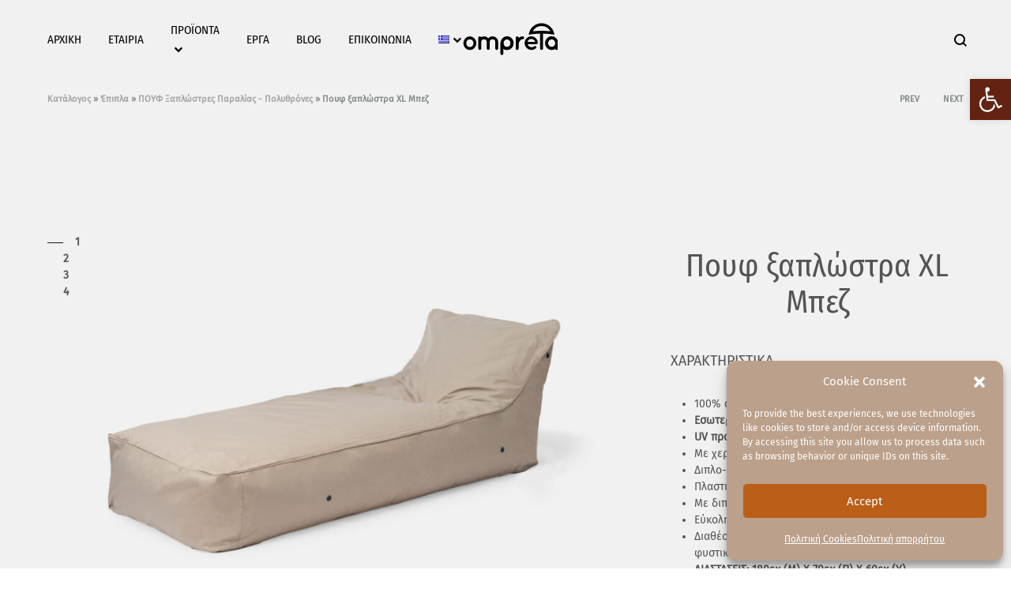

--- FILE ---
content_type: text/html; charset=UTF-8
request_url: https://omprela.gr/epipla/pouf-ksaplwstres-paralias-poluthrones-epaggelmatikes/pouf-ksaplostra-xl-mpez/
body_size: 60588
content:
<!doctype html>
<html lang="el">
<head>
	<meta charset="UTF-8">
	<meta name="viewport" content="width=device-width, initial-scale=1">
	<link rel="profile" href="https://gmpg.org/xfn/11">

	<meta name='robots' content='index, follow, max-image-preview:large, max-snippet:-1, max-video-preview:-1' />
<link rel="alternate" hreflang="el" href="https://omprela.gr/epipla/pouf-ksaplwstres-paralias-poluthrones-epaggelmatikes/pouf-ksaplostra-xl-mpez/" />
<link rel="alternate" hreflang="en" href="https://omprela.gr/furniture/pouf-beach-sunbeds-armchairs-en/pouf-ksaplostra-xl-mpez/?lang=en" />
<link rel="alternate" hreflang="x-default" href="https://omprela.gr/epipla/pouf-ksaplwstres-paralias-poluthrones-epaggelmatikes/pouf-ksaplostra-xl-mpez/" />

<!-- Google Tag Manager for WordPress by gtm4wp.com -->
<script data-cfasync="false" data-pagespeed-no-defer>
	var gtm4wp_datalayer_name = "dataLayer";
	var dataLayer = dataLayer || [];
	const gtm4wp_use_sku_instead = 0;
	const gtm4wp_currency = 'EUR';
	const gtm4wp_product_per_impression = 10;
	const gtm4wp_clear_ecommerce = false;
	const gtm4wp_datalayer_max_timeout = 2000;

	const gtm4wp_scrollerscript_debugmode         = false;
	const gtm4wp_scrollerscript_callbacktime      = 100;
	const gtm4wp_scrollerscript_readerlocation    = 150;
	const gtm4wp_scrollerscript_contentelementid  = "content";
	const gtm4wp_scrollerscript_scannertime       = 60;
</script>
<!-- End Google Tag Manager for WordPress by gtm4wp.com -->
		<!-- Meta Tag Manager -->
		<meta name="facebook-domain-verification" content="iigf3yevuwfvkibn96ve8scg28s2zs" />
		<!-- / Meta Tag Manager -->
<link rel="preload" href="https://omprela.gr/wp-content/themes/konte/fonts/functionpro-light-webfont.woff2" as="font" type="font/woff2" crossorigin><link rel="preload" href="https://omprela.gr/wp-content/themes/konte/fonts/functionpro-book-webfont.woff2" as="font" type="font/woff2" crossorigin><link rel="preload" href="https://omprela.gr/wp-content/themes/konte/fonts/functionpro-medium-webfont.woff2" as="font" type="font/woff2" crossorigin><link rel="preload" href="https://omprela.gr/wp-content/themes/konte/fonts/functionpro-demi-webfont.woff2" as="font" type="font/woff2" crossorigin><link rel="preload" href="https://omprela.gr/wp-content/themes/konte/fonts/functionpro-bold-webfont.woff2" as="font" type="font/woff2" crossorigin>
	<!-- This site is optimized with the Yoast SEO plugin v26.8 - https://yoast.com/product/yoast-seo-wordpress/ -->
	<title>Πουφ ξαπλώστρα XL Μπεζ</title>
	<link rel="canonical" href="https://omprela.gr/epipla/pouf-ksaplwstres-paralias-poluthrones-epaggelmatikes/pouf-ksaplostra-xl-mpez/" />
	<meta property="og:locale" content="el_GR" />
	<meta property="og:type" content="article" />
	<meta property="og:title" content="Πουφ ξαπλώστρα XL Μπεζ" />
	<meta property="og:description" content="ΧΑΡΑΚΤΗΡΙΣΤΙΚΑ   100% αδιάβροχο ύφασμα ακρυλικό  Εσωτερική επίστρωση PVC coating!  UV προστασία  Με χερούλι για να μεταφέρεται εύκολα  Διπλο-γαζωμμένα για μεγαλύτερη αντοχή στη χρήση  Πλαστικοί αεραγωγοί για απελευθέρωση του αέρα  Με διπλό κάλυμμα και φερμουάρ για εύκολο πλύσιμο  Εύκολη αντικατάσταση του εξωτερικού καλύμματος  Διαθέσιμο σε 4 αποχρώσεις (Γκρι, μπεζ, μέντα και φυστικί)  ΔΙΑΣΤΑΣΕΙΣ: 180εκ (M) Χ 70εκ (Π) Χ 60εκ (Υ) " />
	<meta property="og:url" content="https://omprela.gr/epipla/pouf-ksaplwstres-paralias-poluthrones-epaggelmatikes/pouf-ksaplostra-xl-mpez/" />
	<meta property="og:site_name" content="Ψάθινες Ομπρέλες Παραλίας | omprela.gr" />
	<meta property="article:modified_time" content="2025-02-24T09:38:19+00:00" />
	<meta property="og:image" content="https://omprela.gr/wp-content/uploads/2022/02/17_pouf-3.jpg" />
	<meta property="og:image:width" content="2188" />
	<meta property="og:image:height" content="2500" />
	<meta property="og:image:type" content="image/jpeg" />
	<meta name="twitter:card" content="summary_large_image" />
	<script type="application/ld+json" class="yoast-schema-graph">{"@context":"https://schema.org","@graph":[{"@type":"WebPage","@id":"https://omprela.gr/epipla/pouf-ksaplwstres-paralias-poluthrones-epaggelmatikes/pouf-ksaplostra-xl-mpez/","url":"https://omprela.gr/epipla/pouf-ksaplwstres-paralias-poluthrones-epaggelmatikes/pouf-ksaplostra-xl-mpez/","name":"Πουφ ξαπλώστρα XL Μπεζ","isPartOf":{"@id":"https://omprela.gr/#website"},"primaryImageOfPage":{"@id":"https://omprela.gr/epipla/pouf-ksaplwstres-paralias-poluthrones-epaggelmatikes/pouf-ksaplostra-xl-mpez/#primaryimage"},"image":{"@id":"https://omprela.gr/epipla/pouf-ksaplwstres-paralias-poluthrones-epaggelmatikes/pouf-ksaplostra-xl-mpez/#primaryimage"},"thumbnailUrl":"https://omprela.gr/wp-content/uploads/2022/02/17_pouf-3.jpg","datePublished":"2022-02-20T15:10:25+00:00","dateModified":"2025-02-24T09:38:19+00:00","breadcrumb":{"@id":"https://omprela.gr/epipla/pouf-ksaplwstres-paralias-poluthrones-epaggelmatikes/pouf-ksaplostra-xl-mpez/#breadcrumb"},"inLanguage":"el","potentialAction":[{"@type":"ReadAction","target":["https://omprela.gr/epipla/pouf-ksaplwstres-paralias-poluthrones-epaggelmatikes/pouf-ksaplostra-xl-mpez/"]}]},{"@type":"ImageObject","inLanguage":"el","@id":"https://omprela.gr/epipla/pouf-ksaplwstres-paralias-poluthrones-epaggelmatikes/pouf-ksaplostra-xl-mpez/#primaryimage","url":"https://omprela.gr/wp-content/uploads/2022/02/17_pouf-3.jpg","contentUrl":"https://omprela.gr/wp-content/uploads/2022/02/17_pouf-3.jpg","width":2188,"height":2500},{"@type":"BreadcrumbList","@id":"https://omprela.gr/epipla/pouf-ksaplwstres-paralias-poluthrones-epaggelmatikes/pouf-ksaplostra-xl-mpez/#breadcrumb","itemListElement":[{"@type":"ListItem","position":1,"name":"Κατάλογος","item":"https://omprela.gr/shop/"},{"@type":"ListItem","position":2,"name":"Έπιπλα","item":"https://omprela.gr/epipla/"},{"@type":"ListItem","position":3,"name":"ΠΟΥΦ Ξαπλώστρες Παραλίας - Πολυθρόνες","item":"https://omprela.gr/epipla/pouf-ksaplwstres-paralias-poluthrones-epaggelmatikes/"},{"@type":"ListItem","position":4,"name":"Πουφ ξαπλώστρα XL Μπεζ"}]},{"@type":"WebSite","@id":"https://omprela.gr/#website","url":"https://omprela.gr/","name":"Ψάθινες Ομπρέλες Παραλίας | omprela.gr","description":"ψάθινες ομπρέλες παραλίας, ξύλινες ξαπλώστρες παραλίας και αλουμινίου, ξύλινoι διάδρομοι παραλίας, εξοπλισμός beach bar","potentialAction":[{"@type":"SearchAction","target":{"@type":"EntryPoint","urlTemplate":"https://omprela.gr/?s={search_term_string}"},"query-input":{"@type":"PropertyValueSpecification","valueRequired":true,"valueName":"search_term_string"}}],"inLanguage":"el"}]}</script>
	<!-- / Yoast SEO plugin. -->


<link rel='dns-prefetch' href='//www.googletagmanager.com' />
<link rel="alternate" type="application/rss+xml" title="Ροή RSS &raquo; Ψάθινες Ομπρέλες Παραλίας | omprela.gr" href="https://omprela.gr/feed/" />
<link rel="alternate" type="application/rss+xml" title="Ροή Σχολίων &raquo; Ψάθινες Ομπρέλες Παραλίας | omprela.gr" href="https://omprela.gr/comments/feed/" />
<link rel="alternate" title="oEmbed (JSON)" type="application/json+oembed" href="https://omprela.gr/wp-json/oembed/1.0/embed?url=https%3A%2F%2Fomprela.gr%2Fepipla%2Fpouf-ksaplwstres-paralias-poluthrones-epaggelmatikes%2Fpouf-ksaplostra-xl-mpez%2F" />
<link rel="alternate" title="oEmbed (XML)" type="text/xml+oembed" href="https://omprela.gr/wp-json/oembed/1.0/embed?url=https%3A%2F%2Fomprela.gr%2Fepipla%2Fpouf-ksaplwstres-paralias-poluthrones-epaggelmatikes%2Fpouf-ksaplostra-xl-mpez%2F&#038;format=xml" />
<style id='wp-img-auto-sizes-contain-inline-css' type='text/css'>
img:is([sizes=auto i],[sizes^="auto," i]){contain-intrinsic-size:3000px 1500px}
/*# sourceURL=wp-img-auto-sizes-contain-inline-css */
</style>
<style id='wp-emoji-styles-inline-css' type='text/css'>

	img.wp-smiley, img.emoji {
		display: inline !important;
		border: none !important;
		box-shadow: none !important;
		height: 1em !important;
		width: 1em !important;
		margin: 0 0.07em !important;
		vertical-align: -0.1em !important;
		background: none !important;
		padding: 0 !important;
	}
/*# sourceURL=wp-emoji-styles-inline-css */
</style>
<link rel='stylesheet' id='wp-block-library-css' href='https://omprela.gr/wp-includes/css/dist/block-library/style.min.css?ver=6.9' type='text/css' media='all' />
<style id='wp-block-heading-inline-css' type='text/css'>
h1:where(.wp-block-heading).has-background,h2:where(.wp-block-heading).has-background,h3:where(.wp-block-heading).has-background,h4:where(.wp-block-heading).has-background,h5:where(.wp-block-heading).has-background,h6:where(.wp-block-heading).has-background{padding:1.25em 2.375em}h1.has-text-align-left[style*=writing-mode]:where([style*=vertical-lr]),h1.has-text-align-right[style*=writing-mode]:where([style*=vertical-rl]),h2.has-text-align-left[style*=writing-mode]:where([style*=vertical-lr]),h2.has-text-align-right[style*=writing-mode]:where([style*=vertical-rl]),h3.has-text-align-left[style*=writing-mode]:where([style*=vertical-lr]),h3.has-text-align-right[style*=writing-mode]:where([style*=vertical-rl]),h4.has-text-align-left[style*=writing-mode]:where([style*=vertical-lr]),h4.has-text-align-right[style*=writing-mode]:where([style*=vertical-rl]),h5.has-text-align-left[style*=writing-mode]:where([style*=vertical-lr]),h5.has-text-align-right[style*=writing-mode]:where([style*=vertical-rl]),h6.has-text-align-left[style*=writing-mode]:where([style*=vertical-lr]),h6.has-text-align-right[style*=writing-mode]:where([style*=vertical-rl]){rotate:180deg}
/*# sourceURL=https://omprela.gr/wp-includes/blocks/heading/style.min.css */
</style>
<style id='wp-block-paragraph-inline-css' type='text/css'>
.is-small-text{font-size:.875em}.is-regular-text{font-size:1em}.is-large-text{font-size:2.25em}.is-larger-text{font-size:3em}.has-drop-cap:not(:focus):first-letter{float:left;font-size:8.4em;font-style:normal;font-weight:100;line-height:.68;margin:.05em .1em 0 0;text-transform:uppercase}body.rtl .has-drop-cap:not(:focus):first-letter{float:none;margin-left:.1em}p.has-drop-cap.has-background{overflow:hidden}:root :where(p.has-background){padding:1.25em 2.375em}:where(p.has-text-color:not(.has-link-color)) a{color:inherit}p.has-text-align-left[style*="writing-mode:vertical-lr"],p.has-text-align-right[style*="writing-mode:vertical-rl"]{rotate:180deg}
/*# sourceURL=https://omprela.gr/wp-includes/blocks/paragraph/style.min.css */
</style>
<link rel='stylesheet' id='wc-blocks-style-css' href='https://omprela.gr/wp-content/plugins/woocommerce/assets/client/blocks/wc-blocks.css?ver=wc-10.4.3' type='text/css' media='all' />
<style id='global-styles-inline-css' type='text/css'>
:root{--wp--preset--aspect-ratio--square: 1;--wp--preset--aspect-ratio--4-3: 4/3;--wp--preset--aspect-ratio--3-4: 3/4;--wp--preset--aspect-ratio--3-2: 3/2;--wp--preset--aspect-ratio--2-3: 2/3;--wp--preset--aspect-ratio--16-9: 16/9;--wp--preset--aspect-ratio--9-16: 9/16;--wp--preset--color--black: #000000;--wp--preset--color--cyan-bluish-gray: #abb8c3;--wp--preset--color--white: #ffffff;--wp--preset--color--pale-pink: #f78da7;--wp--preset--color--vivid-red: #cf2e2e;--wp--preset--color--luminous-vivid-orange: #ff6900;--wp--preset--color--luminous-vivid-amber: #fcb900;--wp--preset--color--light-green-cyan: #7bdcb5;--wp--preset--color--vivid-green-cyan: #00d084;--wp--preset--color--pale-cyan-blue: #8ed1fc;--wp--preset--color--vivid-cyan-blue: #0693e3;--wp--preset--color--vivid-purple: #9b51e0;--wp--preset--gradient--vivid-cyan-blue-to-vivid-purple: linear-gradient(135deg,rgb(6,147,227) 0%,rgb(155,81,224) 100%);--wp--preset--gradient--light-green-cyan-to-vivid-green-cyan: linear-gradient(135deg,rgb(122,220,180) 0%,rgb(0,208,130) 100%);--wp--preset--gradient--luminous-vivid-amber-to-luminous-vivid-orange: linear-gradient(135deg,rgb(252,185,0) 0%,rgb(255,105,0) 100%);--wp--preset--gradient--luminous-vivid-orange-to-vivid-red: linear-gradient(135deg,rgb(255,105,0) 0%,rgb(207,46,46) 100%);--wp--preset--gradient--very-light-gray-to-cyan-bluish-gray: linear-gradient(135deg,rgb(238,238,238) 0%,rgb(169,184,195) 100%);--wp--preset--gradient--cool-to-warm-spectrum: linear-gradient(135deg,rgb(74,234,220) 0%,rgb(151,120,209) 20%,rgb(207,42,186) 40%,rgb(238,44,130) 60%,rgb(251,105,98) 80%,rgb(254,248,76) 100%);--wp--preset--gradient--blush-light-purple: linear-gradient(135deg,rgb(255,206,236) 0%,rgb(152,150,240) 100%);--wp--preset--gradient--blush-bordeaux: linear-gradient(135deg,rgb(254,205,165) 0%,rgb(254,45,45) 50%,rgb(107,0,62) 100%);--wp--preset--gradient--luminous-dusk: linear-gradient(135deg,rgb(255,203,112) 0%,rgb(199,81,192) 50%,rgb(65,88,208) 100%);--wp--preset--gradient--pale-ocean: linear-gradient(135deg,rgb(255,245,203) 0%,rgb(182,227,212) 50%,rgb(51,167,181) 100%);--wp--preset--gradient--electric-grass: linear-gradient(135deg,rgb(202,248,128) 0%,rgb(113,206,126) 100%);--wp--preset--gradient--midnight: linear-gradient(135deg,rgb(2,3,129) 0%,rgb(40,116,252) 100%);--wp--preset--font-size--small: 12px;--wp--preset--font-size--medium: 24px;--wp--preset--font-size--large: 40px;--wp--preset--font-size--x-large: 42px;--wp--preset--font-size--normal: 18px;--wp--preset--font-size--huge: 64px;--wp--preset--spacing--20: 0.44rem;--wp--preset--spacing--30: 0.67rem;--wp--preset--spacing--40: 1rem;--wp--preset--spacing--50: 1.5rem;--wp--preset--spacing--60: 2.25rem;--wp--preset--spacing--70: 3.38rem;--wp--preset--spacing--80: 5.06rem;--wp--preset--shadow--natural: 6px 6px 9px rgba(0, 0, 0, 0.2);--wp--preset--shadow--deep: 12px 12px 50px rgba(0, 0, 0, 0.4);--wp--preset--shadow--sharp: 6px 6px 0px rgba(0, 0, 0, 0.2);--wp--preset--shadow--outlined: 6px 6px 0px -3px rgb(255, 255, 255), 6px 6px rgb(0, 0, 0);--wp--preset--shadow--crisp: 6px 6px 0px rgb(0, 0, 0);}:where(.is-layout-flex){gap: 0.5em;}:where(.is-layout-grid){gap: 0.5em;}body .is-layout-flex{display: flex;}.is-layout-flex{flex-wrap: wrap;align-items: center;}.is-layout-flex > :is(*, div){margin: 0;}body .is-layout-grid{display: grid;}.is-layout-grid > :is(*, div){margin: 0;}:where(.wp-block-columns.is-layout-flex){gap: 2em;}:where(.wp-block-columns.is-layout-grid){gap: 2em;}:where(.wp-block-post-template.is-layout-flex){gap: 1.25em;}:where(.wp-block-post-template.is-layout-grid){gap: 1.25em;}.has-black-color{color: var(--wp--preset--color--black) !important;}.has-cyan-bluish-gray-color{color: var(--wp--preset--color--cyan-bluish-gray) !important;}.has-white-color{color: var(--wp--preset--color--white) !important;}.has-pale-pink-color{color: var(--wp--preset--color--pale-pink) !important;}.has-vivid-red-color{color: var(--wp--preset--color--vivid-red) !important;}.has-luminous-vivid-orange-color{color: var(--wp--preset--color--luminous-vivid-orange) !important;}.has-luminous-vivid-amber-color{color: var(--wp--preset--color--luminous-vivid-amber) !important;}.has-light-green-cyan-color{color: var(--wp--preset--color--light-green-cyan) !important;}.has-vivid-green-cyan-color{color: var(--wp--preset--color--vivid-green-cyan) !important;}.has-pale-cyan-blue-color{color: var(--wp--preset--color--pale-cyan-blue) !important;}.has-vivid-cyan-blue-color{color: var(--wp--preset--color--vivid-cyan-blue) !important;}.has-vivid-purple-color{color: var(--wp--preset--color--vivid-purple) !important;}.has-black-background-color{background-color: var(--wp--preset--color--black) !important;}.has-cyan-bluish-gray-background-color{background-color: var(--wp--preset--color--cyan-bluish-gray) !important;}.has-white-background-color{background-color: var(--wp--preset--color--white) !important;}.has-pale-pink-background-color{background-color: var(--wp--preset--color--pale-pink) !important;}.has-vivid-red-background-color{background-color: var(--wp--preset--color--vivid-red) !important;}.has-luminous-vivid-orange-background-color{background-color: var(--wp--preset--color--luminous-vivid-orange) !important;}.has-luminous-vivid-amber-background-color{background-color: var(--wp--preset--color--luminous-vivid-amber) !important;}.has-light-green-cyan-background-color{background-color: var(--wp--preset--color--light-green-cyan) !important;}.has-vivid-green-cyan-background-color{background-color: var(--wp--preset--color--vivid-green-cyan) !important;}.has-pale-cyan-blue-background-color{background-color: var(--wp--preset--color--pale-cyan-blue) !important;}.has-vivid-cyan-blue-background-color{background-color: var(--wp--preset--color--vivid-cyan-blue) !important;}.has-vivid-purple-background-color{background-color: var(--wp--preset--color--vivid-purple) !important;}.has-black-border-color{border-color: var(--wp--preset--color--black) !important;}.has-cyan-bluish-gray-border-color{border-color: var(--wp--preset--color--cyan-bluish-gray) !important;}.has-white-border-color{border-color: var(--wp--preset--color--white) !important;}.has-pale-pink-border-color{border-color: var(--wp--preset--color--pale-pink) !important;}.has-vivid-red-border-color{border-color: var(--wp--preset--color--vivid-red) !important;}.has-luminous-vivid-orange-border-color{border-color: var(--wp--preset--color--luminous-vivid-orange) !important;}.has-luminous-vivid-amber-border-color{border-color: var(--wp--preset--color--luminous-vivid-amber) !important;}.has-light-green-cyan-border-color{border-color: var(--wp--preset--color--light-green-cyan) !important;}.has-vivid-green-cyan-border-color{border-color: var(--wp--preset--color--vivid-green-cyan) !important;}.has-pale-cyan-blue-border-color{border-color: var(--wp--preset--color--pale-cyan-blue) !important;}.has-vivid-cyan-blue-border-color{border-color: var(--wp--preset--color--vivid-cyan-blue) !important;}.has-vivid-purple-border-color{border-color: var(--wp--preset--color--vivid-purple) !important;}.has-vivid-cyan-blue-to-vivid-purple-gradient-background{background: var(--wp--preset--gradient--vivid-cyan-blue-to-vivid-purple) !important;}.has-light-green-cyan-to-vivid-green-cyan-gradient-background{background: var(--wp--preset--gradient--light-green-cyan-to-vivid-green-cyan) !important;}.has-luminous-vivid-amber-to-luminous-vivid-orange-gradient-background{background: var(--wp--preset--gradient--luminous-vivid-amber-to-luminous-vivid-orange) !important;}.has-luminous-vivid-orange-to-vivid-red-gradient-background{background: var(--wp--preset--gradient--luminous-vivid-orange-to-vivid-red) !important;}.has-very-light-gray-to-cyan-bluish-gray-gradient-background{background: var(--wp--preset--gradient--very-light-gray-to-cyan-bluish-gray) !important;}.has-cool-to-warm-spectrum-gradient-background{background: var(--wp--preset--gradient--cool-to-warm-spectrum) !important;}.has-blush-light-purple-gradient-background{background: var(--wp--preset--gradient--blush-light-purple) !important;}.has-blush-bordeaux-gradient-background{background: var(--wp--preset--gradient--blush-bordeaux) !important;}.has-luminous-dusk-gradient-background{background: var(--wp--preset--gradient--luminous-dusk) !important;}.has-pale-ocean-gradient-background{background: var(--wp--preset--gradient--pale-ocean) !important;}.has-electric-grass-gradient-background{background: var(--wp--preset--gradient--electric-grass) !important;}.has-midnight-gradient-background{background: var(--wp--preset--gradient--midnight) !important;}.has-small-font-size{font-size: var(--wp--preset--font-size--small) !important;}.has-medium-font-size{font-size: var(--wp--preset--font-size--medium) !important;}.has-large-font-size{font-size: var(--wp--preset--font-size--large) !important;}.has-x-large-font-size{font-size: var(--wp--preset--font-size--x-large) !important;}
/*# sourceURL=global-styles-inline-css */
</style>

<style id='classic-theme-styles-inline-css' type='text/css'>
/*! This file is auto-generated */
.wp-block-button__link{color:#fff;background-color:#32373c;border-radius:9999px;box-shadow:none;text-decoration:none;padding:calc(.667em + 2px) calc(1.333em + 2px);font-size:1.125em}.wp-block-file__button{background:#32373c;color:#fff;text-decoration:none}
/*# sourceURL=/wp-includes/css/classic-themes.min.css */
</style>
<link rel='stylesheet' id='wp-components-css' href='https://omprela.gr/wp-includes/css/dist/components/style.min.css?ver=6.9' type='text/css' media='all' />
<link rel='stylesheet' id='wp-preferences-css' href='https://omprela.gr/wp-includes/css/dist/preferences/style.min.css?ver=6.9' type='text/css' media='all' />
<link rel='stylesheet' id='wp-block-editor-css' href='https://omprela.gr/wp-includes/css/dist/block-editor/style.min.css?ver=6.9' type='text/css' media='all' />
<link rel='stylesheet' id='popup-maker-block-library-style-css' href='https://omprela.gr/wp-content/plugins/popup-maker/dist/packages/block-library-style.css?ver=dbea705cfafe089d65f1' type='text/css' media='all' />
<link rel='stylesheet' id='konte-woocommerce-blocks-css' href='https://omprela.gr/wp-content/themes/konte/css/woocommerce-blocks.css?ver=2.4.9' type='text/css' media='all' />
<link rel='stylesheet' id='powertip-css' href='https://omprela.gr/wp-content/plugins/devvn-image-hotspot/frontend/css/jquery.powertip.min.css?ver=1.2.0' type='text/css' media='all' />
<link rel='stylesheet' id='maps-points-css' href='https://omprela.gr/wp-content/plugins/devvn-image-hotspot/frontend/css/maps_points.css?ver=1.3.0' type='text/css' media='all' />
<link rel='stylesheet' id='hookmeup-css' href='https://omprela.gr/wp-content/plugins/hookmeup/public/assets/css/hmu-public.css?ver=1.2.1' type='text/css' media='all' />
<link rel='stylesheet' id='menu-image-css' href='https://omprela.gr/wp-content/plugins/menu-image/includes/css/menu-image.css?ver=3.13' type='text/css' media='all' />
<link rel='stylesheet' id='dashicons-css' href='https://omprela.gr/wp-includes/css/dashicons.min.css?ver=6.9' type='text/css' media='all' />
<link rel='stylesheet' id='mailerlite_forms.css-css' href='https://omprela.gr/wp-content/plugins/official-mailerlite-sign-up-forms/assets/css/mailerlite_forms.css?ver=1.7.18' type='text/css' media='all' />
<link rel='stylesheet' id='photoswipe-css' href='https://omprela.gr/wp-content/plugins/woocommerce/assets/css/photoswipe/photoswipe.min.css?ver=10.4.3' type='text/css' media='all' />
<link rel='stylesheet' id='photoswipe-default-skin-css' href='https://omprela.gr/wp-content/plugins/woocommerce/assets/css/photoswipe/default-skin/default-skin.min.css?ver=10.4.3' type='text/css' media='all' />
<style id='woocommerce-inline-inline-css' type='text/css'>
.woocommerce form .form-row .required { visibility: visible; }
/*# sourceURL=woocommerce-inline-inline-css */
</style>
<link rel='stylesheet' id='wpml-legacy-horizontal-list-0-css' href='https://omprela.gr/wp-content/plugins/sitepress-multilingual-cms/templates/language-switchers/legacy-list-horizontal/style.min.css?ver=1' type='text/css' media='all' />
<link rel='stylesheet' id='wpml-menu-item-0-css' href='https://omprela.gr/wp-content/plugins/sitepress-multilingual-cms/templates/language-switchers/menu-item/style.min.css?ver=1' type='text/css' media='all' />
<link rel='stylesheet' id='cmplz-general-css' href='https://omprela.gr/wp-content/plugins/complianz-gdpr/assets/css/cookieblocker.min.css?ver=1768218383' type='text/css' media='all' />
<link rel='stylesheet' id='pojo-a11y-css' href='https://omprela.gr/wp-content/plugins/pojo-accessibility/modules/legacy/assets/css/style.min.css?ver=1.0.0' type='text/css' media='all' />
<link rel='stylesheet' id='woo-variation-swatches-css' href='https://omprela.gr/wp-content/plugins/woo-variation-swatches/assets/css/frontend.min.css?ver=1762868089' type='text/css' media='all' />
<style id='woo-variation-swatches-inline-css' type='text/css'>
:root {
--wvs-tick:url("data:image/svg+xml;utf8,%3Csvg filter='drop-shadow(0px 0px 2px rgb(0 0 0 / .8))' xmlns='http://www.w3.org/2000/svg'  viewBox='0 0 30 30'%3E%3Cpath fill='none' stroke='%23ffffff' stroke-linecap='round' stroke-linejoin='round' stroke-width='4' d='M4 16L11 23 27 7'/%3E%3C/svg%3E");

--wvs-cross:url("data:image/svg+xml;utf8,%3Csvg filter='drop-shadow(0px 0px 5px rgb(255 255 255 / .6))' xmlns='http://www.w3.org/2000/svg' width='72px' height='72px' viewBox='0 0 24 24'%3E%3Cpath fill='none' stroke='%23ff0000' stroke-linecap='round' stroke-width='0.6' d='M5 5L19 19M19 5L5 19'/%3E%3C/svg%3E");
--wvs-single-product-item-width:30px;
--wvs-single-product-item-height:30px;
--wvs-single-product-item-font-size:16px}
/*# sourceURL=woo-variation-swatches-inline-css */
</style>
<link rel='stylesheet' id='parent-style-css' href='https://omprela.gr/wp-content/themes/konte/style.css?ver=6.9' type='text/css' media='all' />
<link rel='stylesheet' id='child-style-css' href='https://omprela.gr/wp-content/themes/konte-child/css/style.css?v=1.0.2&#038;ver=6.9' type='text/css' media='all' />
<link rel='stylesheet' id='animate-css' href='https://omprela.gr/wp-content/themes/konte/css/animate.css?ver=3.5.2' type='text/css' media='all' />
<link rel='stylesheet' id='font-awesome-css' href='https://omprela.gr/wp-content/themes/konte/css/font-awesome.min.css?ver=4.7.0' type='text/css' media='all' />
<link rel='stylesheet' id='bootstrap-grid-css' href='https://omprela.gr/wp-content/themes/konte/css/bootstrap.css?ver=3.3.7' type='text/css' media='all' />
<link rel='stylesheet' id='konte-css' href='https://omprela.gr/wp-content/themes/konte/style.css?ver=6.9' type='text/css' media='all' />
<style id='konte-inline-css' type='text/css'>
.topbar {height: 40px}:root { --header-main-height: 120px}:root { --header-bottom-height: 92px}.header-main, .header-v10 .site-branding, .header-v10 .header-main .header-right-items { height: 120px; }.header-bottom { height: 92px; }.header-mobile {height: 70px}.logo img {width: 120px;height: 70px;}.logo svg {width: 120px;height: 70px;}.preloader { position: fixed; top: 0; left: 0; width: 100%; height: 100%; z-index: 99999999;background-color: rgba(255,255,255,1); }
/*# sourceURL=konte-inline-css */
</style>
<link rel='stylesheet' id='js_composer_front-css' href='https://omprela.gr/wp-content/plugins/js_composer/assets/css/js_composer.min.css?ver=8.7.2' type='text/css' media='all' />
<link rel='stylesheet' id='select2-css' href='https://omprela.gr/wp-content/plugins/woocommerce/assets/css/select2.css?ver=10.4.3' type='text/css' media='all' />
<link rel='stylesheet' id='konte-woocommerce-css' href='https://omprela.gr/wp-content/themes/konte/woocommerce.css?ver=2.4.9' type='text/css' media='all' />
<style id='konte-woocommerce-inline-css' type='text/css'>
.woocommerce div.product .product_title{font-family: Fira Sans Condensed;font-size: 40px;color: #545454;}.woocommerce div.product .woocommerce-variation-description, .woocommerce div.product .woocommerce-product-details__short-description, .woocommerce .woocommerce-Tabs-panel--description{font-family: Fira Sans;color: #545454;}ul.products li.product .woocommerce-loop-product__title a{color: #545454;}div.product { padding-top: 120px; }.woocommerce div.product.layout-v1 .woocommerce-product-gallery { margin-top: -200px; }.woocommerce div.product.layout-v1 .woocommerce-badges { top: 200px; }.single-product.product-v3 .product-toolbar { top: 120px; }@media (max-width: 1199px) { .woocommerce div.product.layout-v1 .woocommerce-product-gallery { margin-top: 0; } }@media (max-width: 1199px) { .woocommerce div.product.layout-v1 .woocommerce-badges { top: 150px; } }@media (max-width: 991px) { .woocommerce div.product.layout-v1 .woocommerce-badges { top: 110px; } }@media (max-width: 767px) { .woocommerce div.product.layout-v1 .woocommerce-badges { top: 70px; } }.single-product.product-v3 .product-toolbar { top: 70px; }.woocommerce div.product { background-color: #f1f1f1 }.woocommerce-badge.onsale {background-color: #3ee590}.woocommerce-badge.new {background-color: #ffb453}.woocommerce-badge.featured {background-color: #642111}.woocommerce-badge.sold-out {background-color: #838889}
/*# sourceURL=konte-woocommerce-inline-css */
</style>
<link rel='stylesheet' id='mlk_pc/css/woocommerce-css' href='https://omprela.gr/wp-content/plugins/product-configurator-for-woocommerce/assets/css/woocommerce.css?ver=1.5.10' type='text/css' media='all' />
<link rel='stylesheet' id='shiftnav-css' href='https://omprela.gr/wp-content/plugins/shiftnav-responsive-mobile-menu/assets/css/shiftnav.min.css?ver=1.8.2' type='text/css' media='all' />
<link rel='stylesheet' id='shiftnav-font-awesome-css' href='https://omprela.gr/wp-content/plugins/shiftnav-responsive-mobile-menu/assets/css/fontawesome/css/font-awesome.min.css?ver=1.8.2' type='text/css' media='all' />
<link rel='stylesheet' id='shiftnav-light-css' href='https://omprela.gr/wp-content/plugins/shiftnav-responsive-mobile-menu/assets/css/skins/light.css?ver=1.8.2' type='text/css' media='all' />
<script type="text/template" id="tmpl-variation-template">
	<div class="woocommerce-variation-description">{{{ data.variation.variation_description }}}</div>
	<div class="woocommerce-variation-price">{{{ data.variation.price_html }}}</div>
	<div class="woocommerce-variation-availability">{{{ data.variation.availability_html }}}</div>
</script>
<script type="text/template" id="tmpl-unavailable-variation-template">
	<p role="alert">Λυπούμαστε, αυτό το προϊόν δεν είναι διαθέσιμο. Παρακαλούμε, επιλέξτε έναν διαφορετικό συνδυασμό.</p>
</script>
<script type="text/javascript" id="real3d-flipbook-global-js-extra">
/* <![CDATA[ */
var flipbookOptions_global = {"pages":[],"pdfUrl":"","printPdfUrl":"","tableOfContent":[],"id":"","bookId":"","date":"","lightboxThumbnailUrl":"","mode":"normal","viewMode":"webgl","pageTextureSize":"2048","pageTextureSizeSmall":"1500","pageTextureSizeMobile":"","pageTextureSizeMobileSmall":"1024","minPixelRatio":"1","pdfTextLayer":"true","zoomMin":"0.9","zoomStep":"2","zoomSize":"","zoomReset":"false","doubleClickZoom":"true","pageDrag":"true","singlePageMode":"false","pageFlipDuration":"1","sound":"true","startPage":"1","pageNumberOffset":"0","deeplinking":{"enabled":"false","prefix":""},"responsiveView":"true","responsiveViewTreshold":"768","responsiveViewRatio":"1","cover":"true","backCover":"true","scaleCover":"false","pageCaptions":"false","height":"400","responsiveHeight":"true","containerRatio":"","thumbnailsOnStart":"false","contentOnStart":"false","searchOnStart":"","searchResultsThumbs":"false","tableOfContentCloseOnClick":"true","thumbsCloseOnClick":"true","autoplayOnStart":"false","autoplayInterval":"3000","autoplayLoop":"true","autoplayStartPage":"1","rightToLeft":"false","pageWidth":"","pageHeight":"","thumbSize":"130","logoImg":"","logoUrl":"","logoUrlTarget":"","logoCSS":"position:absolute;left:0;top:0;","menuSelector":"","zIndex":"auto","preloaderText":"","googleAnalyticsTrackingCode":"","pdfBrowserViewerIfIE":"false","modeMobile":"","viewModeMobile":"","aspectMobile":"","aspectRatioMobile":"","singlePageModeIfMobile":"false","logoHideOnMobile":"false","mobile":{"thumbnailsOnStart":"false","contentOnStart":"false","pagesInMemory":"6","bitmapResizeHeight":"","bitmapResizeQuality":"","currentPage":{"enabled":"false"},"pdfUrl":""},"lightboxCssClass":"","lightboxLink":"","lightboxLinkNewWindow":"true","lightboxBackground":"rgb(81, 85, 88)","lightboxBackgroundPattern":"","lightboxBackgroundImage":"","lightboxContainerCSS":"display:inline-block;padding:10px;","lightboxThumbnailHeight":"300","lightboxThumbnailUrlCSS":"display:block;","lightboxThumbnailInfo":"false","lightboxThumbnailInfoText":"","lightboxThumbnailInfoCSS":"top: 0;  width: 100%; height: 100%; font-size: 16px; color: #000; background: rgba(255,255,255,.8); ","showTitle":"false","showDate":"false","hideThumbnail":"false","lightboxText":"","lightboxTextCSS":"display:block;","lightboxTextPosition":"top","lightBoxOpened":"false","lightBoxFullscreen":"false","lightboxStartPage":"","lightboxMarginV":"0","lightboxMarginH":"0","lights":"true","lightPositionX":"0","lightPositionY":"150","lightPositionZ":"1400","lightIntensity":"0.6","shadows":"true","shadowMapSize":"2048","shadowOpacity":"0.2","shadowDistance":"15","pageHardness":"2","coverHardness":"2","pageRoughness":"1","pageMetalness":"0","pageSegmentsW":"6","pageSegmentsH":"1","pagesInMemory":"20","bitmapResizeHeight":"","bitmapResizeQuality":"","pageMiddleShadowSize":"2","pageMiddleShadowColorL":"#999999","pageMiddleShadowColorR":"#777777","antialias":"false","pan":"0","tilt":"0","rotateCameraOnMouseDrag":"true","panMax":"20","panMin":"-20","tiltMax":"0","tiltMin":"0","currentPage":{"enabled":"true","title":"Current page","hAlign":"left","vAlign":"top"},"btnAutoplay":{"enabled":"true","title":"Autoplay"},"btnNext":{"enabled":"true","title":"Next Page"},"btnLast":{"enabled":"false","title":"Last Page"},"btnPrev":{"enabled":"true","title":"Previous Page"},"btnFirst":{"enabled":"false","title":"First Page"},"btnZoomIn":{"enabled":"true","title":"Zoom in"},"btnZoomOut":{"enabled":"true","title":"Zoom out"},"btnToc":{"enabled":"true","title":"Table of Contents"},"btnThumbs":{"enabled":"true","title":"Pages"},"btnShare":{"enabled":"true","title":"Share"},"btnNotes":{"enabled":"false","title":"Notes"},"btnDownloadPages":{"enabled":"false","url":"","title":"Download pages"},"btnDownloadPdf":{"enabled":"false","url":"","title":"Download PDF","forceDownload":"true","openInNewWindow":"true"},"btnSound":{"enabled":"true","title":"Sound"},"btnExpand":{"enabled":"true","title":"Toggle fullscreen"},"btnSingle":{"enabled":"true","title":"Toggle single page"},"btnSearch":{"enabled":"false","title":"Search"},"search":{"enabled":"false","title":"Search"},"btnBookmark":{"enabled":"false","title":"Bookmark"},"btnPrint":{"enabled":"true","title":"Print"},"btnTools":{"enabled":"true","title":"Tools"},"btnClose":{"enabled":"true","title":"Close"},"whatsapp":{"enabled":"true"},"twitter":{"enabled":"true"},"facebook":{"enabled":"true"},"pinterest":{"enabled":"true"},"email":{"enabled":"true"},"linkedin":{"enabled":"true"},"digg":{"enabled":"false"},"reddit":{"enabled":"false"},"shareUrl":"","shareTitle":"","shareImage":"","layout":"1","icons":"FontAwesome","skin":"light","useFontAwesome5":"true","sideNavigationButtons":"true","menuNavigationButtons":"false","backgroundColor":"rgb(81, 85, 88)","backgroundPattern":"","backgroundImage":"","backgroundTransparent":"false","menuBackground":"","menuShadow":"","menuMargin":"0","menuPadding":"0","menuOverBook":"false","menuFloating":"false","menuTransparent":"false","menu2Background":"","menu2Shadow":"","menu2Margin":"0","menu2Padding":"0","menu2OverBook":"true","menu2Floating":"false","menu2Transparent":"true","skinColor":"","skinBackground":"","hideMenu":"false","menuAlignHorizontal":"center","btnColor":"","btnColorHover":"","btnBackground":"none","btnRadius":"0","btnMargin":"0","btnSize":"14","btnPaddingV":"10","btnPaddingH":"10","btnShadow":"","btnTextShadow":"","btnBorder":"","arrowColor":"#fff","arrowColorHover":"#fff","arrowBackground":"rgba(0,0,0,0)","arrowBackgroundHover":"rgba(0, 0, 0, .15)","arrowRadius":"4","arrowMargin":"4","arrowSize":"40","arrowPadding":"10","arrowTextShadow":"0px 0px 1px rgba(0, 0, 0, 1)","arrowBorder":"","closeBtnColorHover":"#FFF","closeBtnBackground":"rgba(0,0,0,.4)","closeBtnRadius":"0","closeBtnMargin":"0","closeBtnSize":"20","closeBtnPadding":"5","closeBtnTextShadow":"","closeBtnBorder":"","floatingBtnColor":"","floatingBtnColorHover":"","floatingBtnBackground":"","floatingBtnBackgroundHover":"","floatingBtnRadius":"","floatingBtnMargin":"","floatingBtnSize":"","floatingBtnPadding":"","floatingBtnShadow":"","floatingBtnTextShadow":"","floatingBtnBorder":"","currentPageMarginV":"5","currentPageMarginH":"5","arrowsAlwaysEnabledForNavigation":"true","arrowsDisabledNotFullscreen":"true","touchSwipeEnabled":"true","fitToWidth":"false","rightClickEnabled":"true","linkColor":"rgba(0, 0, 0, 0)","linkColorHover":"rgba(255, 255, 0, 1)","linkOpacity":"0.4","linkTarget":"_blank","pdfAutoLinks":"false","disableRange":"false","strings":{"print":"Print","printLeftPage":"Print left page","printRightPage":"Print right page","printCurrentPage":"Print current page","printAllPages":"Print all pages","download":"Download","downloadLeftPage":"Download left page","downloadRightPage":"Download right page","downloadCurrentPage":"Download current page","downloadAllPages":"Download all pages","bookmarks":"Bookmarks","bookmarkLeftPage":"Bookmark left page","bookmarkRightPage":"Bookmark right page","bookmarkCurrentPage":"Bookmark current page","search":"Search","findInDocument":"Find in document","pagesFoundContaining":"pages found containing","noMatches":"No matches","matchesFound":"matches found","page":"Page","matches":"matches","thumbnails":"Thumbnails","tableOfContent":"Table of Contents","share":"Share","pressEscToClose":"Press ESC to close","password":"Password","addNote":"Add note","typeInYourNote":"Type in your note..."},"access":"free","backgroundMusic":"","cornerCurl":"false","pdfTools":{"pageHeight":1500,"thumbHeight":200,"quality":0.8,"textLayer":"true","autoConvert":"true"},"slug":"","convertPDFLinks":"true","convertPDFLinksWithClass":"","convertPDFLinksWithoutClass":"","overridePDFEmbedder":"true","overrideDflip":"true","overrideWonderPDFEmbed":"true","override3DFlipBook":"true","overridePDFjsViewer":"true","resumeReading":"false","previewPages":"","previewMode":"","aspectRatio":"2","pdfBrowserViewerIfMobile":"false","pdfBrowserViewerFullscreen":"true","pdfBrowserViewerFullscreenTarget":"_blank","btnTocIfMobile":"true","btnThumbsIfMobile":"true","btnShareIfMobile":"false","btnDownloadPagesIfMobile":"true","btnDownloadPdfIfMobile":"true","btnSoundIfMobile":"false","btnExpandIfMobile":"true","btnPrintIfMobile":"false","lightboxCloseOnClick":"false","btnSelect":{"enabled":"true","title":"Select tool"},"sideBtnColor":"#fff","sideBtnColorHover":"#fff","sideBtnBackground":"rgba(0,0,0,.3)","sideBtnBackgroundHover":"","sideBtnRadius":"0","sideBtnMargin":"0","sideBtnSize":"30","sideBtnPaddingV":"5","sideBtnPaddingH":"5","sideBtnShadow":"","sideBtnTextShadow":"","sideBtnBorder":""};
//# sourceURL=real3d-flipbook-global-js-extra
/* ]]> */
</script>
<script type="text/javascript" src="https://omprela.gr/wp-includes/js/jquery/jquery.min.js?ver=3.7.1" id="jquery-core-js"></script>
<script type="text/javascript" src="https://omprela.gr/wp-includes/js/jquery/jquery-migrate.min.js?ver=3.4.1" id="jquery-migrate-js"></script>
<script type="text/javascript" id="jquery-remove-uppercase-accents-js-extra">
/* <![CDATA[ */
var rua = {"accents":[{"original":"\u0386\u0399","convert":"\u0391\u03aa"},{"original":"\u0386\u03a5","convert":"\u0391\u03ab"},{"original":"\u0388\u0399","convert":"\u0395\u03aa"},{"original":"\u038c\u0399","convert":"\u039f\u03aa"},{"original":"\u0388\u03a5","convert":"\u0395\u03ab"},{"original":"\u038c\u03a5","convert":"\u039f\u03ab"},{"original":"\u03ac\u03b9","convert":"\u03b1\u03ca"},{"original":"\u03ad\u03b9","convert":"\u03b5\u03ca"},{"original":"\u0386\u03c5","convert":"\u03b1\u03cb"},{"original":"\u03ac\u03c5","convert":"\u03b1\u03cb"},{"original":"\u03cc\u03b9","convert":"\u03bf\u03ca"},{"original":"\u0388\u03c5","convert":"\u03b5\u03cb"},{"original":"\u03ad\u03c5","convert":"\u03b5\u03cb"},{"original":"\u03cc\u03c5","convert":"\u03bf\u03cb"},{"original":"\u038c\u03c5","convert":"\u03bf\u03cb"},{"original":"\u0386","convert":"\u0391"},{"original":"\u03ac","convert":"\u03b1"},{"original":"\u0388","convert":"\u0395"},{"original":"\u03ad","convert":"\u03b5"},{"original":"\u0389","convert":"\u0397"},{"original":"\u03ae","convert":"\u03b7"},{"original":"\u038a","convert":"\u0399"},{"original":"\u03aa","convert":"\u0399"},{"original":"\u03af","convert":"\u03b9"},{"original":"\u0390","convert":"\u03ca"},{"original":"\u038c","convert":"\u039f"},{"original":"\u03cc","convert":"\u03bf"},{"original":"\u038e","convert":"\u03a5"},{"original":"\u03cd","convert":"\u03c5"},{"original":"\u03b0","convert":"\u03cb"},{"original":"\u038f","convert":"\u03a9"},{"original":"\u03ce","convert":"\u03c9"}],"selectors":"","selAction":""};
//# sourceURL=jquery-remove-uppercase-accents-js-extra
/* ]]> */
</script>
<script type="text/javascript" src="https://omprela.gr/wp-content/plugins/remove-uppercase-accents/js/jquery.remove-uppercase-accents.js?ver=6.9" id="jquery-remove-uppercase-accents-js"></script>
<script type="text/javascript" src="//omprela.gr/wp-content/plugins/revslider/sr6/assets/js/rbtools.min.js?ver=6.7.40" async id="tp-tools-js"></script>
<script type="text/javascript" src="//omprela.gr/wp-content/plugins/revslider/sr6/assets/js/rs6.min.js?ver=6.7.40" async id="revmin-js"></script>
<script type="text/javascript" src="https://omprela.gr/wp-content/plugins/woocommerce/assets/js/jquery-blockui/jquery.blockUI.min.js?ver=2.7.0-wc.10.4.3" id="wc-jquery-blockui-js" data-wp-strategy="defer"></script>
<script type="text/javascript" id="wc-add-to-cart-js-extra">
/* <![CDATA[ */
var wc_add_to_cart_params = {"ajax_url":"/wp-admin/admin-ajax.php","wc_ajax_url":"/?wc-ajax=%%endpoint%%","i18n_view_cart":"\u039a\u03b1\u03bb\u03ac\u03b8\u03b9","cart_url":"https://omprela.gr/cart/","is_cart":"","cart_redirect_after_add":"no"};
//# sourceURL=wc-add-to-cart-js-extra
/* ]]> */
</script>
<script type="text/javascript" src="https://omprela.gr/wp-content/plugins/woocommerce/assets/js/frontend/add-to-cart.min.js?ver=10.4.3" id="wc-add-to-cart-js" data-wp-strategy="defer"></script>
<script type="text/javascript" src="https://omprela.gr/wp-content/plugins/woocommerce/assets/js/flexslider/jquery.flexslider.min.js?ver=2.7.2-wc.10.4.3" id="wc-flexslider-js" defer="defer" data-wp-strategy="defer"></script>
<script type="text/javascript" src="https://omprela.gr/wp-content/plugins/woocommerce/assets/js/photoswipe/photoswipe.min.js?ver=4.1.1-wc.10.4.3" id="wc-photoswipe-js" defer="defer" data-wp-strategy="defer"></script>
<script type="text/javascript" src="https://omprela.gr/wp-content/plugins/woocommerce/assets/js/photoswipe/photoswipe-ui-default.min.js?ver=4.1.1-wc.10.4.3" id="wc-photoswipe-ui-default-js" defer="defer" data-wp-strategy="defer"></script>
<script type="text/javascript" src="https://omprela.gr/wp-content/plugins/woocommerce/assets/js/js-cookie/js.cookie.min.js?ver=2.1.4-wc.10.4.3" id="wc-js-cookie-js" defer="defer" data-wp-strategy="defer"></script>
<script type="text/javascript" id="woocommerce-js-extra">
/* <![CDATA[ */
var woocommerce_params = {"ajax_url":"/wp-admin/admin-ajax.php","wc_ajax_url":"/?wc-ajax=%%endpoint%%","i18n_password_show":"\u0395\u03bc\u03c6\u03ac\u03bd\u03b9\u03c3\u03b7 \u03c3\u03c5\u03bd\u03b8\u03b7\u03bc\u03b1\u03c4\u03b9\u03ba\u03bf\u03cd","i18n_password_hide":"\u0391\u03c0\u03cc\u03ba\u03c1\u03c5\u03c8\u03b7 \u03c3\u03c5\u03bd\u03b8\u03b7\u03bc\u03b1\u03c4\u03b9\u03ba\u03bf\u03cd"};
//# sourceURL=woocommerce-js-extra
/* ]]> */
</script>
<script type="text/javascript" src="https://omprela.gr/wp-content/plugins/woocommerce/assets/js/frontend/woocommerce.min.js?ver=10.4.3" id="woocommerce-js" defer="defer" data-wp-strategy="defer"></script>
<script type="text/javascript" src="https://omprela.gr/wp-content/plugins/duracelltomi-google-tag-manager/dist/js/analytics-talk-content-tracking.js?ver=1.22.3" id="gtm4wp-scroll-tracking-js"></script>
<script type="text/javascript" src="https://omprela.gr/wp-content/plugins/js_composer/assets/js/vendors/woocommerce-add-to-cart.js?ver=8.7.2" id="vc_woocommerce-add-to-cart-js-js"></script>
<script src='https://omprela.gr/wp-content/plugins/product-configurator-for-woocommerce/assets/js/underscore-before.min.js'></script>
<script type="text/javascript" src="https://omprela.gr/wp-includes/js/underscore.min.js?ver=1.13.7" id="underscore-js"></script>
<script src='https://omprela.gr/wp-content/plugins/product-configurator-for-woocommerce/assets/js/underscore-after.min.js'></script>
<script type="text/javascript" id="wp-util-js-extra">
/* <![CDATA[ */
var _wpUtilSettings = {"ajax":{"url":"/wp-admin/admin-ajax.php"}};
//# sourceURL=wp-util-js-extra
/* ]]> */
</script>
<script type="text/javascript" src="https://omprela.gr/wp-includes/js/wp-util.min.js?ver=6.9" id="wp-util-js"></script>
<script type="text/javascript" src="https://omprela.gr/wp-content/plugins/woocommerce/assets/js/select2/select2.full.min.js?ver=4.0.3-wc.10.4.3" id="wc-select2-js" defer="defer" data-wp-strategy="defer"></script>
<script type="text/javascript" id="wc-add-to-cart-variation-js-extra">
/* <![CDATA[ */
var wc_add_to_cart_variation_params = {"wc_ajax_url":"/?wc-ajax=%%endpoint%%","i18n_no_matching_variations_text":"\u039b\u03c5\u03c0\u03bf\u03cd\u03bc\u03b1\u03c3\u03c4\u03b5, \u03ba\u03b1\u03bd\u03ad\u03bd\u03b1 \u03c0\u03c1\u03bf\u03ca\u03cc\u03bd \u03b4\u03b5\u03bd \u03c4\u03b1\u03af\u03c1\u03b9\u03b1\u03be\u03b5 \u03bc\u03b5 \u03c4\u03b7\u03bd \u03b5\u03c0\u03b9\u03bb\u03bf\u03b3\u03ae \u03c3\u03b1\u03c2. \u03a0\u03b1\u03c1\u03b1\u03ba\u03b1\u03bb\u03bf\u03cd\u03bc\u03b5, \u03b5\u03c0\u03b9\u03bb\u03ad\u03be\u03c4\u03b5 \u03ad\u03bd\u03b1\u03bd \u03b4\u03b9\u03b1\u03c6\u03bf\u03c1\u03b5\u03c4\u03b9\u03ba\u03cc \u03c3\u03c5\u03bd\u03b4\u03c5\u03b1\u03c3\u03bc\u03cc.","i18n_make_a_selection_text":"\u03a0\u03b1\u03c1\u03b1\u03ba\u03b1\u03bb\u03bf\u03cd\u03bc\u03b5, \u03b5\u03c0\u03b9\u03bb\u03ad\u03be\u03c4\u03b5 \u03ba\u03ac\u03c0\u03bf\u03b9\u03b5\u03c2 \u03b5\u03c0\u03b9\u03bb\u03bf\u03b3\u03ad\u03c2 \u03c0\u03c1\u03bf\u03ca\u03cc\u03bd\u03c4\u03bf\u03c2 \u03c0\u03c1\u03b9\u03bd \u03c0\u03c1\u03bf\u03c3\u03b8\u03ad\u03c3\u03b5\u03c4\u03b5 \u03b1\u03c5\u03c4\u03cc \u03c4\u03bf \u03c0\u03c1\u03bf\u03ca\u03cc\u03bd \u03c3\u03c4\u03bf \u03ba\u03b1\u03bb\u03ac\u03b8\u03b9 \u03c3\u03b1\u03c2.","i18n_unavailable_text":"\u039b\u03c5\u03c0\u03bf\u03cd\u03bc\u03b1\u03c3\u03c4\u03b5, \u03b1\u03c5\u03c4\u03cc \u03c4\u03bf \u03c0\u03c1\u03bf\u03ca\u03cc\u03bd \u03b4\u03b5\u03bd \u03b5\u03af\u03bd\u03b1\u03b9 \u03b4\u03b9\u03b1\u03b8\u03ad\u03c3\u03b9\u03bc\u03bf. \u03a0\u03b1\u03c1\u03b1\u03ba\u03b1\u03bb\u03bf\u03cd\u03bc\u03b5, \u03b5\u03c0\u03b9\u03bb\u03ad\u03be\u03c4\u03b5 \u03ad\u03bd\u03b1\u03bd \u03b4\u03b9\u03b1\u03c6\u03bf\u03c1\u03b5\u03c4\u03b9\u03ba\u03cc \u03c3\u03c5\u03bd\u03b4\u03c5\u03b1\u03c3\u03bc\u03cc.","i18n_reset_alert_text":"Your selection has been reset. Please select some product options before adding this product to your cart.","woo_variation_swatches_ajax_variation_threshold_min":"30","woo_variation_swatches_ajax_variation_threshold_max":"100","woo_variation_swatches_total_children":{}};
//# sourceURL=wc-add-to-cart-variation-js-extra
/* ]]> */
</script>
<script type="text/javascript" src="https://omprela.gr/wp-content/plugins/woocommerce/assets/js/frontend/add-to-cart-variation.min.js?ver=10.4.3" id="wc-add-to-cart-variation-js" defer="defer" data-wp-strategy="defer"></script>
<script type="text/javascript" id="wc-cart-fragments-js-extra">
/* <![CDATA[ */
var wc_cart_fragments_params = {"ajax_url":"/wp-admin/admin-ajax.php","wc_ajax_url":"/?wc-ajax=%%endpoint%%","cart_hash_key":"wc_cart_hash_63e610e72f9a119a7148cdc052ce1306-el","fragment_name":"wc_fragments_63e610e72f9a119a7148cdc052ce1306","request_timeout":"5000"};
//# sourceURL=wc-cart-fragments-js-extra
/* ]]> */
</script>
<script type="text/javascript" src="https://omprela.gr/wp-content/plugins/woocommerce/assets/js/frontend/cart-fragments.min.js?ver=10.4.3" id="wc-cart-fragments-js" defer="defer" data-wp-strategy="defer"></script>
<script type="text/javascript" id="mkl_pc/general-js-extra">
/* <![CDATA[ */
var mkl_pc_general = {"ajaxurl":"https://omprela.gr/wp-admin/admin-ajax.php"};
//# sourceURL=mkl_pc%2Fgeneral-js-extra
/* ]]> */
</script>
<script type="text/javascript" src="https://omprela.gr/wp-content/plugins/product-configurator-for-woocommerce/assets/js/general.min.js?ver=1768218541" id="mkl_pc/general-js"></script>
<script></script><link rel="https://api.w.org/" href="https://omprela.gr/wp-json/" /><link rel="alternate" title="JSON" type="application/json" href="https://omprela.gr/wp-json/wp/v2/product/12190" /><link rel="EditURI" type="application/rsd+xml" title="RSD" href="https://omprela.gr/xmlrpc.php?rsd" />
<meta name="generator" content="WordPress 6.9" />
<meta name="generator" content="WooCommerce 10.4.3" />
<link rel='shortlink' href='https://omprela.gr/?p=12190' />
<meta name="generator" content="WPML ver:4.8.6 stt:1,13;" />
<meta name="cdp-version" content="1.5.0" /><meta name="generator" content="Site Kit by Google 1.170.0" /><!-- Global site tag (gtag.js) - Google Analytics -->
<script async src="https://www.googletagmanager.com/gtag/js?id=UA-26855526-1"></script>
<script>
  window.dataLayer = window.dataLayer || [];
  function gtag(){dataLayer.push(arguments);}
  gtag('js', new Date());

  gtag('config', 'UA-26855526-1');
</script>

<meta name="google-site-verification" content="EfO0ynoNM1AkBlrOh_Z6KRiMKDwvvhqf8czqvWB71fg" />

<!-- Google Tag Manager -->
<script>(function(w,d,s,l,i){w[l]=w[l]||[];w[l].push({'gtm.start':
new Date().getTime(),event:'gtm.js'});var f=d.getElementsByTagName(s)[0],
j=d.createElement(s),dl=l!='dataLayer'?'&l='+l:'';j.async=true;j.src=
'https://www.googletagmanager.com/gtm.js?id='+i+dl;f.parentNode.insertBefore(j,f);
})(window,document,'script','dataLayer','GTM-PCNWHQW5');</script>
<!-- End Google Tag Manager -->        <!-- MailerLite Universal -->
        <script>
            (function(w,d,e,u,f,l,n){w[f]=w[f]||function(){(w[f].q=w[f].q||[])
                .push(arguments);},l=d.createElement(e),l.async=1,l.src=u,
                n=d.getElementsByTagName(e)[0],n.parentNode.insertBefore(l,n);})
            (window,document,'script','https://assets.mailerlite.com/js/universal.js','ml');
            ml('account', '544869');
            ml('enablePopups', false);
        </script>
        <!-- End MailerLite Universal -->
        
		<!-- ShiftNav CSS
	================================================================ -->
		<style type="text/css" id="shiftnav-dynamic-css">
			
/* Status: Loaded from Transient */
		</style>
		<!-- end ShiftNav CSS -->

				<style>.cmplz-hidden {
					display: none !important;
				}</style>
<!-- Google Tag Manager for WordPress by gtm4wp.com -->
<!-- GTM Container placement set to footer -->
<script data-cfasync="false" data-pagespeed-no-defer>
	var dataLayer_content = {"pagePostType":"product","pagePostType2":"single-product","pagePostAuthor":"omprela","productRatingCounts":[],"productAverageRating":0,"productReviewCount":0,"productType":"simple","productIsVariable":0};
	dataLayer.push( dataLayer_content );
</script>
<script data-cfasync="false" data-pagespeed-no-defer>
		if (typeof gtag == "undefined") {
			function gtag(){dataLayer.push(arguments);}
		}

		gtag("consent", "default", {
			"analytics_storage": "granted",
			"ad_storage": "granted",
			"ad_user_data": "granted",
			"ad_personalization": "granted",
			"functionality_storage": "granted",
			"security_storage": "granted",
			"personalization_storage": "granted",
		});
</script>
<script data-cfasync="false" data-pagespeed-no-defer>
(function(w,d,s,l,i){w[l]=w[l]||[];w[l].push({'gtm.start':
new Date().getTime(),event:'gtm.js'});var f=d.getElementsByTagName(s)[0],
j=d.createElement(s),dl=l!='dataLayer'?'&l='+l:'';j.async=true;j.src=
'//www.googletagmanager.com/gtm.js?id='+i+dl;f.parentNode.insertBefore(j,f);
})(window,document,'script','dataLayer','GTM-TCZ66WS');
</script>
<!-- End Google Tag Manager for WordPress by gtm4wp.com --><style type="text/css">
#pojo-a11y-toolbar .pojo-a11y-toolbar-toggle a{ background-color: #632212;	color: #ffffff;}
#pojo-a11y-toolbar .pojo-a11y-toolbar-overlay, #pojo-a11y-toolbar .pojo-a11y-toolbar-overlay ul.pojo-a11y-toolbar-items.pojo-a11y-links{ border-color: #632212;}
body.pojo-a11y-focusable a:focus{ outline-style: solid !important;	outline-width: 1px !important;	outline-color: #FF0000 !important;}
#pojo-a11y-toolbar{ top: 100px !important;}
#pojo-a11y-toolbar .pojo-a11y-toolbar-overlay{ background-color: #ffffff;}
#pojo-a11y-toolbar .pojo-a11y-toolbar-overlay ul.pojo-a11y-toolbar-items li.pojo-a11y-toolbar-item a, #pojo-a11y-toolbar .pojo-a11y-toolbar-overlay p.pojo-a11y-toolbar-title{ color: #ffffff;}
#pojo-a11y-toolbar .pojo-a11y-toolbar-overlay ul.pojo-a11y-toolbar-items li.pojo-a11y-toolbar-item a.active{ background-color: #4054b2;	color: #ffffff;}
@media (max-width: 767px) { #pojo-a11y-toolbar { top: 80px !important; } }</style>	<noscript><style>.woocommerce-product-gallery{ opacity: 1 !important; }</style></noscript>
	
<script>

document.addEventListener('DOMContentLoaded', function() {
    console.log("Το script εκτελέστηκε.");
    // Εύρεση και ενημέρωση του alt κειμένου για την εικόνα
    var logoImages = document.querySelectorAll('img[src="https://omprela.gr/wp-content/uploads/2020/03/omprela_logo.svg"]');
    logoImages.forEach(function(img) {
        img.alt = 'Λογότυπο της Omprela';
    });

    function updateFormElements() {
        // Διόρθωση για το πεδίο email
        var emailInput = document.querySelector('input[type="email"][name="fields[email]"]');
        if (emailInput && !emailInput.id) {
            var emailLabel = document.createElement('label');
            var emailInputId = 'email-input-field';
            emailLabel.setAttribute('for', emailInputId);
            emailLabel.textContent = 'Email';
            emailInput.id = emailInputId;
            emailInput.parentNode.insertBefore(emailLabel, emailInput);
        }

       // Διόρθωση για το reCAPTCHA
var recaptchaTextarea = document.getElementById('g-recaptcha-response-100000');
if (recaptchaTextarea && !recaptchaTextarea.previousElementSibling) {
    var recaptchaLabel = document.createElement('label');
    recaptchaLabel.setAttribute('for', 'g-recaptcha-response-100000');
    recaptchaLabel.textContent = 'Επιβεβαίωση reCAPTCHA';
    recaptchaLabel.style.position = 'absolute';
    recaptchaLabel.style.left = '-9999px';
    recaptchaTextarea.parentNode.insertBefore(recaptchaLabel, recaptchaTextarea);
}
    }

    // Εκτέλεση της updateFormElements μία φορά για τα αρχικά στοιχεία
    updateFormElements();

    // Δημιουργία ενός MutationObserver για να παρακολουθεί αλλαγές στο DOM
    var observer = new MutationObserver(function(mutations) {
        mutations.forEach(function(mutation) {
            if (mutation.addedNodes.length > 0) {
                updateFormElements();
            }
        });
    });

    // Παραμετροποίηση και εκκίνηση του observer
    observer.observe(document.body, { childList: true, subtree: true });
});
document.addEventListener('DOMContentLoaded', function() {
    // Προκαθορισμένο alternative text
    var defaultAltText = 'Εικόνα προϊόντος';

    // Εύρεση όλων των εικόνων στη σελίδα
    var images = document.querySelectorAll('img');

    images.forEach(function(img) {
        // Εάν δεν υπάρχει alt text, προσθέστε το προκαθορισμένο
        if (!img.alt) {
            img.alt = defaultAltText;
        }
    });
});

</script>



<script>
document.addEventListener('DOMContentLoaded', function() {
    // Ορισμός των περιγραφών για κάθε product_id
    var descriptions = {
        "11942": 'This product has multiple variants. The options may be chosen on the product page.',
        "4458": 'Αυτό το προϊόν έχει πολλαπλές παραλλαγές. Οι επιλογές μπορούν να επιλεγούν στη σελίδα του προϊόντος.'
    };

    // Διατρέχουμε όλα τα product_ids και δημιουργούμε τις αντίστοιχες περιγραφές
    for (var productId in descriptions) {
        var description = descriptions[productId];
        var descriptionDiv = document.createElement('div');
        descriptionDiv.id = 'product-description-' + productId;
        descriptionDiv.style.display = 'none';
        descriptionDiv.textContent = description;
        document.body.appendChild(descriptionDiv);

        var links = document.querySelectorAll('a[data-product_id="' + productId + '"]');
        links.forEach(function(link) {
            link.setAttribute('aria-describedby', 'product-description-' + productId);
        });
    }

    // Διόρθωση για κενούς συνδέσμους και κουμπιά
    var emptyLinks = document.querySelectorAll('a[href="#"]:empty');
    emptyLinks.forEach(function(link) {
        link.textContent = 'Περισσότερα';
    });

    var emptyButtons = document.querySelectorAll('button:empty');
    emptyButtons.forEach(function(button) {
        button.textContent = 'Κλείσιμο';
    });

    var closeButtons = document.querySelectorAll('button.shiftnav-panel-close');
    closeButtons.forEach(function(button) {
        // Ελέγξτε αν το κουμπί έχει ήδη κείμενο ή aria-label
        if (button.textContent.trim() === '' && !button.getAttribute('aria-label')) {
            button.setAttribute('aria-label', 'Κλείσιμο');
        }
    });

    // Κρύψιμο κενών συνδέσμων και συγκεκριμένων <span>
    var emptyLink = document.querySelector('.su-divider a[href="#"]');
    if (emptyLink) {
        emptyLink.parentNode.removeChild(emptyLink);
    }

    var srOnlySpans = document.querySelectorAll('span.pojo-sr-only.sr-only');
    srOnlySpans.forEach(function(span) {
        if (span.textContent.trim() === 'Open toolbar' || span.textContent.includes('Ανοίξτε τη γραμμή εργαλείων')) {
            span.style.display = 'none';
        }
    });
});

</script>

<meta name="generator" content="Powered by WPBakery Page Builder - drag and drop page builder for WordPress."/>
<meta name="redi-version" content="1.2.7" /><script>document.addEventListener("DOMContentLoaded", function() {
    if (document.getElementById("no-scroll-page")) {
        let footer = document.querySelector(".site-footer.light.text-dark");
        if (footer) {
            footer.style.display = "none";
        }
    }
});
</script><script src="https://code.jquery.com/jquery-3.7.1.min.js" integrity="sha256-/JqT3SQfawRcv/BIHPThkBvs0OEvtFFmqPF/lYI/Cxo=" crossorigin="anonymous"></script><!-- Meta Pixel Code -->
<script type="text/plain" data-service="facebook" data-category="marketing">
  !function(f,b,e,v,n,t,s)
  {if(f.fbq)return;n=f.fbq=function(){n.callMethod?
  n.callMethod.apply(n,arguments):n.queue.push(arguments)};
  if(!f._fbq)f._fbq=n;n.push=n;n.loaded=!0;n.version='2.0';
  n.queue=[];t=b.createElement(e);t.async=!0;
  t.src=v;s=b.getElementsByTagName(e)[0];
  s.parentNode.insertBefore(t,s)}(window, document,'script',
  'https://connect.facebook.net/en_US/fbevents.js');
  fbq('init', '1358526581703742');
  fbq('track', 'PageView');
</script>
<noscript><img height="1" width="1" style="display:none"
  src="https://www.facebook.com/tr?id=1180666295642795&ev=PageView&noscript=1"
/></noscript>
<!-- End Meta Pixel Code --><script><!-- MailerLite Universal -->
    (function(w,d,e,u,f,l,n){w[f]=w[f]||function(){(w[f].q=w[f].q||[])
    .push(arguments);},l=d.createElement(e),l.async=1,l.src=u,
    n=d.getElementsByTagName(e)[0],n.parentNode.insertBefore(l,n);})
    (window,document,'script','https://assets.mailerlite.com/js/universal.js','ml');
    ml('account', '544869');
<!-- End MailerLite Universal -->

</script><meta name="generator" content="Powered by Slider Revolution 6.7.40 - responsive, Mobile-Friendly Slider Plugin for WordPress with comfortable drag and drop interface." />
<link rel="icon" href="https://omprela.gr/wp-content/uploads/2020/04/omprela-fav-36x36.png" sizes="32x32" />
<link rel="icon" href="https://omprela.gr/wp-content/uploads/2020/04/omprela-fav.png" sizes="192x192" />
<link rel="apple-touch-icon" href="https://omprela.gr/wp-content/uploads/2020/04/omprela-fav.png" />
<meta name="msapplication-TileImage" content="https://omprela.gr/wp-content/uploads/2020/04/omprela-fav.png" />
<script>function setREVStartSize(e){
			//window.requestAnimationFrame(function() {
				window.RSIW = window.RSIW===undefined ? window.innerWidth : window.RSIW;
				window.RSIH = window.RSIH===undefined ? window.innerHeight : window.RSIH;
				try {
					var pw = document.getElementById(e.c).parentNode.offsetWidth,
						newh;
					pw = pw===0 || isNaN(pw) || (e.l=="fullwidth" || e.layout=="fullwidth") ? window.RSIW : pw;
					e.tabw = e.tabw===undefined ? 0 : parseInt(e.tabw);
					e.thumbw = e.thumbw===undefined ? 0 : parseInt(e.thumbw);
					e.tabh = e.tabh===undefined ? 0 : parseInt(e.tabh);
					e.thumbh = e.thumbh===undefined ? 0 : parseInt(e.thumbh);
					e.tabhide = e.tabhide===undefined ? 0 : parseInt(e.tabhide);
					e.thumbhide = e.thumbhide===undefined ? 0 : parseInt(e.thumbhide);
					e.mh = e.mh===undefined || e.mh=="" || e.mh==="auto" ? 0 : parseInt(e.mh,0);
					if(e.layout==="fullscreen" || e.l==="fullscreen")
						newh = Math.max(e.mh,window.RSIH);
					else{
						e.gw = Array.isArray(e.gw) ? e.gw : [e.gw];
						for (var i in e.rl) if (e.gw[i]===undefined || e.gw[i]===0) e.gw[i] = e.gw[i-1];
						e.gh = e.el===undefined || e.el==="" || (Array.isArray(e.el) && e.el.length==0)? e.gh : e.el;
						e.gh = Array.isArray(e.gh) ? e.gh : [e.gh];
						for (var i in e.rl) if (e.gh[i]===undefined || e.gh[i]===0) e.gh[i] = e.gh[i-1];
											
						var nl = new Array(e.rl.length),
							ix = 0,
							sl;
						e.tabw = e.tabhide>=pw ? 0 : e.tabw;
						e.thumbw = e.thumbhide>=pw ? 0 : e.thumbw;
						e.tabh = e.tabhide>=pw ? 0 : e.tabh;
						e.thumbh = e.thumbhide>=pw ? 0 : e.thumbh;
						for (var i in e.rl) nl[i] = e.rl[i]<window.RSIW ? 0 : e.rl[i];
						sl = nl[0];
						for (var i in nl) if (sl>nl[i] && nl[i]>0) { sl = nl[i]; ix=i;}
						var m = pw>(e.gw[ix]+e.tabw+e.thumbw) ? 1 : (pw-(e.tabw+e.thumbw)) / (e.gw[ix]);
						newh =  (e.gh[ix] * m) + (e.tabh + e.thumbh);
					}
					var el = document.getElementById(e.c);
					if (el!==null && el) el.style.height = newh+"px";
					el = document.getElementById(e.c+"_wrapper");
					if (el!==null && el) {
						el.style.height = newh+"px";
						el.style.display = "block";
					}
				} catch(e){
					console.log("Failure at Presize of Slider:" + e)
				}
			//});
		  };</script>
		<style type="text/css" id="wp-custom-css">
			/* 2025 CSS */


	/* Erga columns */
.fixed-left-column-erga {
    position: fixed;
    height: 100vh;
	  width:40%;
    overflow: hidden;
}
.scroll-right-column-erga {
    margin-left: 50%;
    height: 100vh;
    overflow-y: auto;
    padding: 20px; 
	  scrollbar-width: none;
}

.fixed-left-column-erga > .vc_column-inner  {
	flex-grow: 1;
  display: flex;
  flex-direction: column;
  z-index: 1;
  justify-content: end;
}

.vc_btn3.vc_btn3-color-white.vc_btn3-style-flat:hover, .vc_btn3.vc_btn3-color-white:hover {
	color: #5e5e5e;
  background-color: transparent;
  border: 1px solid #bababa;
}
	/* hide erga desktop on mobile */
@media (max-width: 1199px) {
    #no-scroll-page {
        display: none;
    }
}

@media (min-width: 1200px) {
    #erga-mobile-column {
        display: none;
    }
}

/* responsive columns */
@media (max-width: 1199px) {
    #omprela-desktop-column {
        display: none;
    }
}

@media (min-width: 1200px) {
    #omprela-mobile-column {
        display: none;
    }
}

	/*  */
.port-sticky-column.wpb_column.vc_column_container.vc_col-sm-6 {
  position: sticky;
  align-self: flex-start;
  top: 0;
}

.konte-icon-box.icon-type-material.box-align-left.about25-icon > .konte-icon-box__icon {
	width: fit-content;
  font-size: 1.5rem;
  display: inline-block;
  margin-bottom: 0;
	padding-right: 10px;
  transform: rotate(-45deg);
}

.konte-icon-box.icon-type-material.box-align-left.about25-icon > .konte-icon-box__title {
  font-size: 18px;
  font-weight: 400;
  margin: 0;
  display: inline;
	padding-left: 15px;
	color: #252525;
}


.fixed-left-column {
    position: fixed;
    left: 0;
    top: 0;
    height: 100vh;
    width: 40%;
    overflow: hidden;
}

.scroll-right-column {
    margin-left: 40%;
    height: 100vh;
    overflow-y: auto;
    padding: 20px; 
}

.text-light a {
  color: #d6d6d6;
}

.header-sticky--smart.headroom--not-top.transparent.text-dark {
	background-color: rgb(239, 239, 239);align-content
}

.page-id-19989 .site-footer.light {
    display: none !important;
}

.post-excerpt-custom{
	color:#BDBDBD !important
}

/* END OF 2025 CSS */

#popmake-18073{
	background-color: transparent!important;
	border: 0px transparent!important;
}

#popmake-18073 button{
	top: 5px;
}




#popmake-18073 .loading-info{
	display: none!important;
}
.ti-sharethis {
	display: none!important;
}
@media only screen and (min-width:768px) and (max-width: 1280px){
	.footer-widgets .footer-widgets-area:last-child {
width: 50%!important;
		align-self: flex-start!important;
}
	.footer-widgets .row{
		display: flex;
	}
}

@media only screen and (min-width:300px) and (max-width: 1005px){
	.footer-widgets #mlb2-7734711.ml-form-embedContainer .ml-form-embedWrapper .ml-form-embedBody .ml-form-horizontalRow{
		display: flex!important;
		flex-direction: column!important;
		column-gap: 10px!important;
	}
	
	
	
	.footer-widgets .ml-form-formContent.horozintalForm .ml-form-horizontalRow .horizontal-fields{
		padding-right: 0!important;
		margin-bottom:8px!important;
	}
	
	.footer-widgets .ml-form-formContent.horozintalForm .ml-form-horizontalRow .ml-button-horizontal, .ml-form-formContent.horozintalForm .ml-form-horizontalRow .ml-input-horizontal{
		width: 100%!important;
		
	}
	
	
}

.pop-up-left {
	height: 600px!important;
	background-color: #f1f1f1!important;
	border-radius:8px 0 0 8px;
}

#mlb2-7734711.ml-form-embedContainer .ml-form-align-center{
	text-align: left!important;
}

@media only screen and (max-width: 768px){
	.pop-up-left{
		height: 160px!important;
			border-radius:8px 8px 0 0;

	}
	
	.ml-form-recaptcha{
	margin-bottom: 10px!important;
}
	
	h4{
		font-size: 24px!important;
		line-height:1.2!important;
	}
	
	#mlb2-7729040.ml-form-embedContainer .ml-form-embedWrapper .ml-form-embedBody .ml-form-embedContent p, #mlb2-7729040.ml-form-embedContainer .ml-form-embedWrapper .ml-form-successBody .ml-form-successContent p{
		font-size: 12px!important;
	}
	
	#mlb2-7729040.ml-form-embedContainer .ml-form-embedWrapper .ml-form-embedBody .ml-form-fieldRow input{
		padding: 10px 13px!important;
	}
	
	.pop-up-left img{
		height: 130px;
		width: auto;
	}
	
	#popmake-17891 .vc_row.vc_row-o-equal-height>.vc_column_container{
		align-items: flex-end!important;
	}
	
	.pum-theme-9991 .pum-content + .pum-close, .pum-theme-content-only .pum-content + .pum-close{
		right: 25px;
		top: 25px;
	}
	
	.pop-up-left .wpb_single_image.vc_align_left{
		text-align: center!important;
		margin-bottom:0!important;
	}
	
	#popmake-17891{
		position: relative!important;
		width: 85%!important;
		margin: 30px auto!important;
	}
	
	#mlb2-7729040.ml-form-embedContainer{
		width: 90%!important;
	}
	
}
#popmake-17891 .vc_row{
    margin-left: 0!important;
    margin-right: 0!important;
	margin: 0;
}

#popmake-17891 .pum-theme-9991 .pum-content + .pum-close, .pum-theme-content-only .pum-content + .pum-close{
	font-size:30px!important;
}


@media only screen and (min-width:1000px){
#contact-main {
 background-position: left!important;   
}
}

@media only screen and (max-width: 1440px){
	.sidebar-left .konte-container .content-area{
		width:68%!important;
	}
}

@media only screen and (min-width: 764px) and (max-width: 1000px){
	.woocommerce-products-header.layout-standard .woocommerce-products-header__container{
		height:100%!important;
		
}
	.woocommerce-products-header.layout-standard .page-title{
		display:none;
	}
}

.catnavbuttonslider{
	margin-left: 0!important;
}
.contactinfomob a{
	color:#ddd7ca!important;
}

.contactinfomob p{
	margin-top: 0;
}

.iconmob{
	margin-bottom: 0;
}

.mobile_up{
	text-align:center;
	color: #ddd7ca!important;
	padding-top: 10px!important;
}

.pum-theme-4482 .pum-container, .pum-theme-lightbox .pum-container{
	padding: 55px!important;
}
@media only screen and (min-width:1000px){
	.homebannermobile{
		display: none!important;
	}

	.index_background_00 .fp-tableCell{
		 display: flex;
		 align-items: center;
	 }
.index_background_01 .fp-tableCell{
		 display: flex;
		 align-items: center;
	 }
.index_background_02 .fp-tableCell{
		 display: flex;
		 align-items: center;
	 }

.index_background_03 .fp-tableCell{
		 display: flex;
		 align-items: center;
	 }
.index_background_04 .fp-tableCell{
		 display: flex;
		 align-items: center;
	 }

}
/*categories menu mobile*/
@media only screen and (min-width: 1001px){
	.shiftnav-toggle-div{
		display:none!important;
	}
	
	.contactmobiledisplay{
		display:none!important;
	}

}

@media only screen and (min-width: 500px) and (max-width:1000px){
	.woocommerce-products-header.layout-standard .woocommerce-products-header__container{
		height:50%
	}
	
}

@media only screen and (max-width: 1000px){
	.index_background_04 .fp-tableCell{
		 display: flex;
		 align-items: center;
	 }
		.index_background_00{
		display: none!important;
	}
	.linked-products-carousel{
		padding:0;

	}
	ul.products li.product{
		margin: 0 0 20px!important;
	}
	.site-content-container.shop-content-container.konte-container{
		padding-top: 5px!important;
	}
	.shiftnav-toggle-div{
	
	display: flex;
	justify-content: center;
	
}
.shiftnav-toggle-button{
	margin-left: 20px;
	background: #eee;
	border-radius: 10px;
	color: grey;
}

.shiftnav.shiftnav-skin-light ul.shiftnav-menu li.menu-item.current-menu-item > .shiftnav-target, .shiftnav.shiftnav-skin-light ul.shiftnav-menu li.menu-item ul.sub-menu .current-menu-item > .shiftnav-target{
	background: #e3e3e3;
	border-radius: 15px;
	font-weight: 600;
	color: grey;
}

.shiftnav nav.shiftnav-nav{
	margin-top: 70px;
}

.shiftnav.shiftnav-skin-light{
	background: white;
	width: 93%;
}

.shiftnav:after{
	box-shadow: 0 0 10px rgba(0,0,0,0.3);
}
	.shiftnav-toggle-button .fa{
		margin-right: 0px;
	}
.shiftnav .shiftnav-panel-close{
	background: transparent;
}

.shiftnav.shiftnav-skin-light ul.shiftnav-menu li.menu-item > .shiftnav-target{
	font-size: unset;
	margin: 10px 0;
	border-bottom: 1px solid grey;
	border-top: 1px solid grey;

}

.cat01{
	text-align: center;
	width: 45%!important;

}

.cat01 img{
	margin-bottom: 0.5rem;
}
}

/*breadcrumpbs 1000px max*/
@media  (max-width: 1000px){
	
	.productsmobilehome {
		margin: 0 20px;
	}
	
	.woocommerce div.product.layout-v1 .product-toolbar {
		display:block;
		
		padding:100px 60px 30px 20px;
		background: #f1f1f1;
		border-bottom: 2px solid #e4e4e4
}
	 .breadcrumbs{
		margin-bottom: 20px!important;
	}
	
	.woocommerce div.product.layout-v1 .woocommerce-badges{
		top: 180px;
	}

}

/*end of categories*/

/*categories tabs mobile*/
.woocommerce div.product.layout-v1 .woocommerce-tabs{
	margin-top: 10px!important;
}

/* .content-area {
    width: 100%;
    margin: 0px;
    border: 0px;
    padding: 0px;
}
 
.page-template-full-width .site {
margin:0px;
} */

/* WCAG 2.0 */

/* espa */
 
@media (max-width: 660px){
	.footer-extra, .footer-widgets, .footer-instagram{
		padding: 20px;
	}
	.mainergamobile{
		margin:0;
	}
	.woocommerce-products-header.layout-standard .woocommerce-products-header__container{
		height: 60%;
	}
	
	.productsmobilehome .product-summary{
		font-size: 1rem;
	}
	
	ul.products li.product .button{
		font-size:0.8rem;
		line-height:1rem;
	}
	
.mkl_pc .mkl_pc_container footer{
	display:none;
}
}


.mkl_pc .mkl_pc_container .mkl_pc_toolbar > header h3{
	display:none;
}

.mkl_pc .mkl_pc_container .mkl_pc_toolbar section.choices + .form{
	display:none;
}

.mkl_pc .mkl_pc_container .mkl_pc_toolbar section.choices{
	background:#f6f6f6;
}

.su-custom-gallery-slide:hover img{
	border:none!important;
	background: none!important;
}

.su-custom-gallery-slide img{
	border:none !important;
}

.su-custom-gallery-slide span{
	background: none !important;
}

.su-custom-gallery-slide span{
	bottom: -6px!important;
right: 4px!important;
	color: #7d7d7d!important;
	padding: 2px 10px!important;
}

.su-custom-gallery-slide{
	margin: 0px 0px 15px 0px !important;
}

.espa-banner-container {
	position: fixed;
	bottom: 0px;
  left: 0px;
	z-index: 201;
	background-color: #fff;
	padding: 10px;
	border-top-right-radius: 15px;
}
.espa-banner-container2 {
	position: fixed;
	bottom: -17px;
  right: 0px;
	z-index: 201;
	background-color: #fff;
	padding: 10px;
	border-top-left-radius: 15px;
}
.espa-banner-container.novisible {-webkit-transition: all 1s ease-out;
  -moz-transition: all 1s ease-out;
  -o-transition:all 1s ease-out;
  transition: all 1s ease-out;opacity:0;}
.espa-banner {
    width: 280px;
    height: auto;
}

@media only screen and (max-width:768px){
	.espa-banner {
    width: 135px;
}
	.espa-banner-container2 {
	bottom: -8px;
  
}
}

 
 
 
 
/* END_WCAG 2.0 */




/* -----Custom-------*/

.col-md-2{
  padding-top: 60px;
}

.single-product .site-content {
  padding:0px;
}

.product-toolbar .woocommerce-breadcrumb {
    margin-top: -40px;
}

.footer-widgets .widget li {
    padding:10px;
}

.swiper-pagination{
  display:none;
}
 
.products.related, .products.upsells{
  padding-top:0px;
}

.products.related h2{
  font-size: 0rem;
  font-weight: 400;
  margin: 0px;
}

.auto_margins{
  margin:auto;
}

.mobile-menu-panel .panel > :not(.divider) {
    padding: 40px 0;
}

.ompreles_beginning{
  margin-top:30px;
  height:100px;
}

.ompreles_end{
  margin-top:20px;
  height:100px;
  margin-bottom:70px;
}
.mobile_submenu{
	display:flow-root!important;
}
.sub-menu-mobile-columns{
  font-size:20px;
  margin:auto;
}

.sub-menu-mobile-columns ul.sub-menu li {
display: inline-block;
float: left;
width: 42%;
color: #9a9a9a;
}

.sub-menu-mobile-columns ul.sub-menu li:nth-child(odd) {
float: left;
margin-right: 10px;
width: 42%;
margin-left:20px;
}

.mobile-menu__nav .sub-menu{
  padding-left:0px;
  border-left:none;
  margin-left:auto;
}



.mobile-menu__nav .sub-menu :first-child{
  color:#a6a6a6;
}


.header-mobile {
 padding-top: 20px;
}

.max_width_tablet{
  max-width: 500px;
  margin: auto;
}

.inline_menu ul.sub-menu li {
  display: -moz-inline-stack;
  display: inline-block;
  padding: 7px;
  text-align:center;
}
 

.su-button-wide{
  width: 420px;
  margin-left: 2px !important;
}

.mobile-menu__nav ul{
  text-align: center;
}

.socials-menu .menu{
  text-align: center;
}

.no-mobile {
  visibility:hidden;
}


.header-search{
  visibility:visible;
}

.search-modal .quick-links{
visibility:visible;
}

.ompreles05{
  margin-top:43px;
}



 
.woocommerce-tabs ul.tabs li a{
  text-transform:none;
  font-size: 1.0rem;
  padding-left: 40px;
  color: #a6a6a6;
  background-image: url("/wp-content/uploads/2020/04/more_prod-1.png");
  background-repeat: no-repeat;
  margin-top: -60px;
  margin-left: 10px;
}

div.dark_rounded .pp_content_container .pp_left{
  background: none;
  background-color: #cecece;
}

 
.woocommerce div.product.layout-v1 .woocommerce-tabs{
  margin: 0;
}

div.dark_rounded .pp_content_container .pp_right{
  background: none;
  background-color: #cecece;
}

div.dark_rounded .currentTextHolder {
    color: #9d9d9d;
}

div.dark_rounded .pp_bottom .pp_left{
  background: none;
  background-color: #cecece;
}

div.dark_rounded .pp_bottom .pp_right{
  background: none;
  background-color: #cecece;
}

div.dark_rounded .pp_top .pp_middle, div.dark_rounded .pp_content, div.dark_rounded .pp_bottom .pp_middle{
  background: none;
  background-color: #cecece;
}


div.dark_rounded .pp_top .pp_left{
  background: none;
  background-color: #cecece;
}

div.dark_rounded .pp_top .pp_right{
  background: none;
  background-color: #cecece;
}


.su-button-style-noise span{
  padding: 15px 30px 15px 25px !important;
  width: 365px;
}

.su-button{
  padding-top: 0px;
  margin-top: -14px;
  margin-left: 2px;
  margin-top: 5px;
}


 @media only screen and (orientation:portrait){
  .kill_background{
    background-image:none!important;
  }
   .parent_cont{
    background-image: url("wp-content/uploads/2020/05/erga3.jpg") !important;
  }
  .kill_background_ep{
    background-image:none!important;
  }
  .sub-menu-columns ul.sub-menu li:nth-child(even) {
    float: left!important;
  }
  .sidebar-left .konte-container .widget-area{
    display:none;
  }
  .sidebar-left .konte-container .content-area{
    width:100% !important;
  }
 }
   
 
 @media only screen and (max-width: 1000px) {

  .kill_background{
    background-image:none!important;
  }
 }
 
  @media only screen and (max-width: 1100px) {
  .sidebar-left .konte-container .widget-area{
    display:none;
  }
  .sidebar-left .konte-container .content-area{
    width:100% !important;
  }

 }
 

 @media only screen and (max-width: 1440px) {
  .sidebar-left .konte-container .widget-area{
    width:0%!important;
		display:none!important;
		flex-wrap:wrap;
		margin-right:10px;
  }
  .woocommerce div.product.layout-v1 .flex-control-nav{
    bottom:50px;
  }
  .sidebar-left .konte-container .content-area{
    width:100%!important;
  }
   .sub-menu-columns ul.sub-menu li {
    display: block; 
   }

/*   .parent_cont{
    background-image: url("wp-content/uploads/2020/05/erga3.jpg") !important;
  }
  .index_background_01{
    background-image: url("wp-content/uploads/2020/05/index_products_back_02-2.jpg") !important;
		
		
  }
	 
  .index_background_02{
    background-image: url("wp-content/uploads/2020/05/index_products_back_03.jpg") !important;
  }
  .index_background_03{
    background-image: url("wp-content/uploads/2020/05/index_products_back_05.jpg") !important;
  }
  .index_background_04{
    background:none!important;
    background-color:#9f7b68!important;
  } */
 
   

  .vc_custom_1585792283257{
    background-image:none !important;
  }
  .display_mobile{
    display:none;
  }
  .woocommerce div.product.layout-v1 .woocommerce-tabs{
    margin-top: -10px;
  }
  
  .woocommerce div.product.layout-v1 .summary{
    padding-top: 50px;
  }
  .woocommerce div.product .price{
    margin-top: -20px !important;
  }
  .products.related{
    display:unset!important;
		
  }
  .single-product .site-content{
    padding-bottom:0px;
  }
  .footer-widgets{
    display:none;
  }
  .woocommerce div.product.layout-v1 .product_title {
    text-align: center;
  }
  .sidebar-left .konte-container .content-area{
    width:70%;
  }
  h6{
    text-align:center;
  }
  .sidebar-left .konte-container .widget-area{
    display:none;
  }
  .page-template-split .split-page-content {
    background:#9f7b68 !important;
  }
}

.woocommerce div.product.layout-v1 .summary{
  padding-right: 0px;
}

.su-button-style-ghost span{
  padding: 15px 30px 15px 25px !important;
}

.pum-theme-4482 .pum-container, .pum-theme-lightbox .pum-container{
  padding: 60px 80px 60px 80px;
  border-radius: 0px;
  border: 25px solid #cacaca;
  box-shadow: none;
  background-color: rgba( 255, 255, 255, 1.00 );
}



.pum-theme-4482 .pum-title, .pum-theme-lightbox .pum-title {
    color: #000000;
    text-align: center;
    text-shadow: none;
    padding-bottom: 30px;
}

.pum-theme-4482 .pum-content + .pum-close, .pum-theme-lightbox .pum-content + .pum-close {
  right: 0px;
  top: 0px;
  border: none;
  border-radius: 0px;
  box-shadow:none;
}

h6 {
  margin-top:30px;
  margin-bottom:20px;
  font-size: 20px;
  color: #838889;
  
}


.main-navigation .container-fluid .mega-sub-menu {
    padding-bottom: 70px;
    padding-top: 50px;
}

.portfolio-project--layout-v2 .project-header__container {
    min-height: 60vh;
}

.portfolio-project {
    max-width: 100%;
    margin-left: 200px;
    margin-right: 200px;

}
img.scaled-image {
    border: 0;!important
}

/* old site */

.su-button-style-flat span{
  border: solid !important;
  border-width: 3px !important;
  border-color:#b59177 !important;
  background-color:#b59177 !important;
  padding: 15px 30px 15px 25px !important;
}

.col-md-2{
  padding-top: 60px;
}

.single-product .site-content {
  padding:0px;
}



.footer-widgets .widget li {
    padding:10px;
}

.swiper-pagination{
  display:none;
}
 

.products.related, .products.upsells{
  padding-top:0px;
}

.products.related h2{
  font-size: 0rem;
  font-weight: 400;
  margin: 0px;
}

.auto_margins{
  margin:auto;
}

.mobile-menu-panel .panel > :not(.divider) {
    padding: 40px 0;
}

.ompreles_beginning{
  margin-top:30px;
  height:100px;
}

.ompreles_end{
  margin-top:20px;
  height:100px;
  margin-bottom:70px;
}

.sub-menu-mobile-columns{
  font-size:20px;
  margin:auto;
}

.sub-menu-mobile-columns ul.sub-menu li {
display: inline-block;
float: left;
width: 42%;
color: #9a9a9a;
}

.sub-menu-mobile-columns ul.sub-menu li:nth-child(odd) {
float: left;
margin-right: 10px;
width: 42%;
margin-left:20px;
}

.mobile-menu__nav .sub-menu{
  padding-left:0px;
  border-left:none;
  margin-left:auto;
}



.mobile-menu__nav .sub-menu :first-child{
  color:#a6a6a6;
}



.header-mobile {
 padding-top: 20px;
}

.max_width_tablet{
  max-width: 500px;
  margin: auto;
}

.inline_menu ul.sub-menu li {
  display: -moz-inline-stack;
  display: inline-block;
  padding: 7px;
  text-align:center;
}
 

.su-button-wide{
  width: 420px;
  margin-left: 2px !important;
}

.mobile-menu__nav ul{
  text-align: center;
}

.socials-menu .menu{
  text-align: center;
}

.no-mobile {
  visibility:hidden;
}


.header-search{
  visibility:visible;
}

.search-modal .quick-links{
visibility:visible;
}

 

.woocommerce-tabs ul.tabs li a{
  text-transform:none;
  font-size: 1.0rem;
  padding-left: 40px;
  color: #a6a6a6;
  background-image: url("/wp-content/uploads/2020/04/more_prod-1.png");
  background-repeat: no-repeat;
  margin-top: -60px;
  margin-left: 10px;
}

div.dark_rounded .pp_content_container .pp_left{
  background: none;
  background-color: #cecece;
}


.woocommerce div.product.layout-v1 .woocommerce-tabs{
  margin: 0;
}

div.dark_rounded .pp_content_container .pp_right{
  background: none;
  background-color: #cecece;
}

div.dark_rounded .currentTextHolder {
    color: #9d9d9d;
}

div.dark_rounded .pp_bottom .pp_left{
  background: none;
  background-color: #cecece;
}

div.dark_rounded .pp_bottom .pp_right{
  background: none;
  background-color: #cecece;
}

div.dark_rounded .pp_top .pp_middle, div.dark_rounded .pp_content, div.dark_rounded .pp_bottom .pp_middle{
  background: none;
  background-color: #cecece;
}


div.dark_rounded .pp_top .pp_left{
  background: none;
  background-color: #cecece;
}

div.dark_rounded .pp_top .pp_right{
  background: none;
  background-color: #cecece;
}


.su-button-style-noise span{
  padding: 15px 30px 15px 25px !important;
  width: 365px;
}

.su-button{
  padding-top: 0px;
  margin-top: -14px;
  margin-left: 2px;
  margin-top: 5px;
}


 @media only screen and (orientation:portrait){
  .kill_background{
    background-image:none!important;
  }
   .parent_cont{
    background-image: url("wp-content/uploads/2020/05/erga3.jpg") !important;
  }
  .kill_background_ep{
    background-image:none!important;
  }
  .sub-menu-columns ul.sub-menu li:nth-child(even) {
    float: left!important;
  }
  .sidebar-left .konte-container .widget-area{
    display:none;
  }
  .sidebar-left .konte-container .content-area{
    width:100% !important;
  }
 }
   
 @media only screen and (min-width: 767px) {
	 
  .display_mobile2{
    display:none;
  }
 

 }

@media (max-width: 767px) {
.woocommerce-products-header.layout-standard .breadcrumbs {
    margin-bottom:-55px!important;
}
 }
 @media only screen and (max-width: 1000px) {

  .kill_background{
    background-image:none!important;
  }
 }
 
  @media only screen and (max-width: 1100px) {
  .sidebar-left .konte-container .widget-area{
    display:none;
  }
  .sidebar-left .konte-container .content-area{
    width:100% !important;
  }

 }
 
/*media screen*/
 @media only screen and (max-width: 1440px) {
  .sidebar-left .konte-container .widget-area{
		display:none;
    width:30% !important;
  }
  .woocommerce div.product.layout-v1 .flex-control-nav{
    bottom:50px;
  }
  .sidebar-left .konte-container .content-area{
    width:70% !important;
  }
   .sub-menu-columns ul.sub-menu li {
    display: block; 
   }
/* 
  .parent_cont{
    background-image: url("wp-content/uploads/2020/05/erga3.jpg") !important;
  }
  .index_background_01{
    background-image: url("wp-content/uploads/2020/05/index_products_back_02-2.jpg") !important;
  }
  .index_background_02{
    background-image: url("wp-content/uploads/2020/05/index_products_back_03.jpg") !important;
  }
  .index_background_03{
    background-image: url("wp-content/uploads/2020/05/index_products_back_05.jpg") !important;
  }
  .index_background_04{
    background:none!important;
    background-color:#9f7b68!important;
  }
   */
  
  nav.woocommerce-breadcrumb.breadcrumbs {
    padding-bottom: 25%;
}
 
	 

  .vc_custom_1585792283257{
    background-image:none !important;
  }
  .display_mobile{
    display:none;
  }
  .woocommerce div.product.layout-v1 .woocommerce-tabs{
    margin-top: -10px;
  }
 
  .woocommerce div.product.layout-v1 .summary{
    padding-top: 50px;
  }
  .woocommerce div.product .price{
    margin-top: -20px !important;
  }
  .products.related{
/*     display:none; */
  }
  .single-product .site-content{
    padding-bottom:0px;
  }
  .footer-widgets{
    display:none;
  }
  .woocommerce div.product.layout-v1 .product_title {
    text-align: center;
  }
  .sidebar-left .konte-container .content-area{
    width:100% !important;
  }
  h6{
    text-align:center;
  }
  .sidebar-left .konte-container .widget-area{
    display:none;
  }
  .page-template-split .split-page-content {
    background:#9f7b68 !important;
  }
}
/*endof_media screen*/
.woocommerce div.product.layout-v1 .summary{
  padding-right: 0px;
}

.su-button-style-ghost span{
  padding: 15px 30px 15px 25px !important;
}

.pum-theme-4482 .pum-container, .pum-theme-lightbox .pum-container{
  padding: 60px 80px 60px 80px;
  border-radius: 0px;
  border: 25px solid #cacaca;
  box-shadow: none;
  background-color: rgba( 255, 255, 255, 1.00 );
}



.pum-theme-4482 .pum-title, .pum-theme-lightbox .pum-title {
    color: #000000;
    text-align: center;
    text-shadow: none;
    padding-bottom: 30px;
}

.pum-theme-4482 .pum-content + .pum-close, .pum-theme-lightbox .pum-content + .pum-close {
  right: 0px;
  top: 0px;
  border: none;
  border-radius: 0px;
  box-shadow:none;
}

h6 {
  margin-top:30px;
  margin-bottom:20px;
  font-size: 20px;
  color: #838889;
  
}


.main-navigation .container-fluid .mega-sub-menu {
    padding-bottom: 70px;
    padding-top: 50px;
}

.portfolio-project--layout-v2 .project-header__container {
    min-height: 60vh;
}

.portfolio-project {
    max-width: 100%;
    margin-left: 200px;
    margin-right: 200px;

}

.site-footer.light{
  border:none;
}

.delay1{
  animation-delay: 0.1s;
}

.portfolio-project--layout-v2 .project-content{
  margin-top:0px;
}



.portfolio-project--layout-v2 .project-title{
  visibility:hidden;
}

.delay2{
  animation-delay: 0.2s;
}

.delay3{
  animation-delay: 0.3s;
}


.konte-icon-box__title{
  color:#522327;
}

.page-template-split .split-page-content .entry-content{
  padding-left:10px;
}

.woocommerce-products-header.layout-standard .page-title{
  visibility:hidden;
}

li.product{
  padding: 0 10px !important;
}

.current-menu-item.current-menu-ancestor {
  text-decoration: underline;
} 

.shop-sidebar .widget li{
  padding-top: 0px;
  padding-bottom: 0px;
  border-bottom: 0;
}

.aclight .trwca-accordion a{
  border-bottom: 0px solid !important;
}

.trwca-actheme .trwca-accordion li{
  line-height: 18px !important;
}

.trwca-actheme .trwca-accordion a{
  padding: 0px 10px 10px 15px;
}

.header-main, .header-v10 .site-branding {
  height: 100px;
}

.header-sticky--normal.sticky.transparent.text-dark {
  background-color: 
  rgba(255, 255, 255, 1);
}

.woocommerce-products-header{
  margin-bottom: 0px;
}

ul.products li.product .product-summary{
  background: #f7f7f7;
}

ul.products li.product{
  margin-bottom: 20px;
}

ul.products li.product .woocommerce-loop-product__title{
  text-align: center;
}

.products-tools {
  padding: 20px;
  margin: 0 -10px;
}

.sidebar-left .konte-container .content-area, .sidebar-right .konte-container .content-area{
  width: 75%;
}
.sidebar-left .konte-container .widget-area{
  width: 24%;
}


 
.header-right-items {
    visibility: visible;
}
.site-branding .logo svg{
  margin-top: -20px;
}

.konte-icon-box__icon{
  width: 100px;
}

.vp-pagination__style-default .vp-pagination__item{
  visibility: hidden; 
}

 
.woocommerce div.product .price{
  margin: 20px 0 0px;
}

.cat-item .cat-item-220 .trwca-parent-li {
  font-size: 35px !important;
  color:#000000 !important;
}

.site-content {
    padding-bottom: 0px;
}
 
 
.woocommerce div.product .price {
    margin: -15px 0 0px;
}

/* Ylika & Xromata heading */

.su-heading.su-heading-align-left .su-heading-inner {
  padding-left: .2em;
  color: black !important;
}

/* -----End Custom-------*/



/* ----theme fixes---- */
/* Breadcrumbs*/


.product-toolbar .woocommerce-breadcrumb {
    margin-top: 2.5em;
}
 .woocommerce-products-header.text-dark .woocommerce-breadcrumb, .woocommerce-products-header.text-dark .woocommerce-breadcrumb a{
  color: #ffff;
}
span.svg-icon.icon-arrow-breadcrumb.size-normal.delimiter {
	  color: #939393d4!important;
}

.breadcrumbs {
    font-size: 0.7rem;
    font-weight: 800;
	}

.breadcrumbs a {
  color: #939393d4!important;
}

/*Product καταλογος header*/
 
  .woocommerce-products-header{
   padding-top:10px;
}
 

/* Product categories logos*/

.sub-menu-columns{
  font-size:20px;
  margin:auto;
}

.sub-menu-columns ul.sub-menu li {
display: inline-block;
float: left;
width: 115px;
color: #9a9a9a;
}

.sub-menu-columns ul.sub-menu li:nth-child(odd) {
display: inline-block;
float: left;
margin-right: 10px;
width: 117px;;
}

 span.menu-image-title-after.menu-image-title {
    padding-left: 0px;
}
ul.sub-menu{
  font-size:12px;
}

.ompreles01 ,
.epipla01 ,
.epipla03 ,
.epipla02
{ 
	align-content: center;
	text-align: center;
}
.ompreles01 img, 
.epipla01 img,
.epipla03 img,
.epipla02 img{
	margin: 25px 45px 25px 45px;
}
 

.shop-sidebar .widget{
  border-bottom:none !important;
}
.mobile-menu__nav .sub-menu > li:first-child {
    padding-top: 10px;
}

/* End Product categories logos*/




.menu-image-title-below.menu-image-not-hovered > img, .menu-image-hovered.menu-image-title-below .menu-image-hover-wrapper, .menu-image-title-below .menu-image-hover-wrapper{
  padding-bottom: 15px;
}



/* Slider Full width */
rs-module-wrap#rev_slider_14_1_wrapper , rs-module-wrap#rev_slider_21_1_wrapper{
    left: 0px!important;
}
.slide2 {
    padding-right: 350px;
    padding-left: 200px;
}
.vc_column-inner {
    padding: 0!important;
}
.etairia_margin {
    padding-right: 100px;
    padding-left: 50px;
}
.product-toolbar {
  
    padding-bottom: 100px;
}
.vc_row.wpb_row.vc_row-fluid.kill_background.vc_custom_1646929957791.vc_row-has-fill {
    height: 100vh;
}

.site-content-container.shop-content-container.konte-container {
    padding-top: 40px;
}
 .border_ap {
    padding-left: 200px;
}
.middle_me {
    position: absolute;
    top: 50%;
    left: 50%;
    transform: translate(0%, -45%);
}
/*hide cart*/

 .header-cart {
  display: none !important;
}
/*hide account*/
.header-account.header-account--text {
    display: none!important;
}

  
/*contact form */
.wpcf7-form label .label {
	
}
 
.wpcf7-form .wpcf7-submit {
    color: black;
}
.wpcf7-submit {
    background: white !important;
}
.wpcf7-form .wpcf7-textarea {
    background: transparent !important;
}
/*end__contact form */

@media only screen and (max-width: 1440px){
	.footer-widgets{
		display: block!important;
	}
	
	.footer-widgets .ml-embedded{
		margin-left: -15px!important;
	}
	
	.footer-widgets #block-5{
		margin-bottom: 10px!important;
	}

}

@media only screen and (max-width: 300px){
	.footer-widgets{
		display: none!important;
	}

}
/*sku*/
span.sku_wrapper {
    display: none !important;
}

/*espa*/



p{ color: #4F4F4F!important;}

 span.screen-reader-text {
    color: #4F4F4F !important;
}
span.pojo-sr-only.sr-only {
    color: #4F4F4F !important;
}
a.pojo-a11y-toolbar-link.pojo-a11y-toolbar-toggle-link span.pojo-sr-only.sr-only {
    color: #4F4F4F !important;
}
.grecaptcha-badge {

display: none;

}

#pojo-a11y-toolbar .pojo-a11y-toolbar-overlay ul.pojo-a11y-toolbar-items li.pojo-a11y-toolbar-item a{
	color: #171717;
}

.homeTitle a, .homeButton {
	color: white!important;
}

.shiftnav-toggle.shiftnav-toggle-button.catnavbuttonslider {
	color: white!important
}




		</style>
		<style id="kirki-inline-styles">body{font-family:Fira Sans;font-size:18px;font-weight:400;line-height:1.55556;color:#545454;}h1, .h1{font-family:Fira Sans;font-size:60px;font-weight:400;line-height:1.55556;text-transform:none;color:#545454;}h2, .h2{font-family:Fira Sans;font-size:40px;font-weight:400;line-height:1.55556;text-transform:none;color:#545454;}h3, .h3{font-family:Fira Sans;font-size:30px;font-weight:400;line-height:1.55556;text-transform:none;color:#545454;}h4, .h4{font-family:Fira Sans;font-size:24px;font-weight:400;line-height:1.55556;text-transform:none;color:#545454;}h5, .h5{font-family:Fira Sans;font-size:18px;font-weight:400;line-height:1.55556;text-transform:none;color:#545454;}h6, .h6{font-family:Fira Sans;font-size:16px;font-weight:400;line-height:1.55556;text-transform:none;color:#545454;}.main-navigation a, .header-v8 .nav-menu > li > a, .header-v9 .nav-menu > li > a, .header-vertical .main-navigation .nav-menu > li > a{font-family:Fira Sans Condensed;font-size:15px;font-weight:400;text-transform:none;}.main-navigation li li a, .header-vertical .main-navigation .sub-menu a{font-family:Fira Sans Condensed;font-size:14px;font-weight:400;text-transform:none;}.single-page-header .entry-subtitle{font-family:Fira Sans;font-size:24px;font-weight:400;line-height:1.55556;text-transform:none;color:#545454;}.blog-header-content .header-title{font-family:Crimson Text;font-size:44px;font-weight:600;line-height:1.2;text-transform:uppercase;color:#161619;}.hfeed .hentry .entry-title{font-family:inherit;font-size:30px;font-weight:400;line-height:1.33333;text-transform:none;color:#161619;}.hfeed .hentry .entry-summary{font-family:inherit;font-size:16px;font-weight:400;line-height:1.375;text-transform:none;color:#838889;}.widget-title{font-size:16px;text-transform:uppercase;color:#545454;}.footer-extra{font-size:16px;text-transform:none;}.footer-widgets{font-size:14px;text-transform:none;}.footer-main{font-size:14px;text-transform:none;}@media (min-width: 768px){.single-page-header .entry-title, .page .page .entry-title{font-family:Fira Sans;font-size:80px;font-weight:400;line-height:1.16667;text-transform:none;color:#545454;}}/* cyrillic-ext */
@font-face {
  font-family: 'Fira Sans';
  font-style: normal;
  font-weight: 400;
  font-display: swap;
  src: url(https://omprela.gr/wp-content/fonts/fira-sans/va9E4kDNxMZdWfMOD5VvmojLeTY.woff2) format('woff2');
  unicode-range: U+0460-052F, U+1C80-1C8A, U+20B4, U+2DE0-2DFF, U+A640-A69F, U+FE2E-FE2F;
}
/* cyrillic */
@font-face {
  font-family: 'Fira Sans';
  font-style: normal;
  font-weight: 400;
  font-display: swap;
  src: url(https://omprela.gr/wp-content/fonts/fira-sans/va9E4kDNxMZdWfMOD5Vvk4jLeTY.woff2) format('woff2');
  unicode-range: U+0301, U+0400-045F, U+0490-0491, U+04B0-04B1, U+2116;
}
/* greek-ext */
@font-face {
  font-family: 'Fira Sans';
  font-style: normal;
  font-weight: 400;
  font-display: swap;
  src: url(https://omprela.gr/wp-content/fonts/fira-sans/va9E4kDNxMZdWfMOD5Vvm4jLeTY.woff2) format('woff2');
  unicode-range: U+1F00-1FFF;
}
/* greek */
@font-face {
  font-family: 'Fira Sans';
  font-style: normal;
  font-weight: 400;
  font-display: swap;
  src: url(https://omprela.gr/wp-content/fonts/fira-sans/va9E4kDNxMZdWfMOD5VvlIjLeTY.woff2) format('woff2');
  unicode-range: U+0370-0377, U+037A-037F, U+0384-038A, U+038C, U+038E-03A1, U+03A3-03FF;
}
/* vietnamese */
@font-face {
  font-family: 'Fira Sans';
  font-style: normal;
  font-weight: 400;
  font-display: swap;
  src: url(https://omprela.gr/wp-content/fonts/fira-sans/va9E4kDNxMZdWfMOD5VvmIjLeTY.woff2) format('woff2');
  unicode-range: U+0102-0103, U+0110-0111, U+0128-0129, U+0168-0169, U+01A0-01A1, U+01AF-01B0, U+0300-0301, U+0303-0304, U+0308-0309, U+0323, U+0329, U+1EA0-1EF9, U+20AB;
}
/* latin-ext */
@font-face {
  font-family: 'Fira Sans';
  font-style: normal;
  font-weight: 400;
  font-display: swap;
  src: url(https://omprela.gr/wp-content/fonts/fira-sans/va9E4kDNxMZdWfMOD5VvmYjLeTY.woff2) format('woff2');
  unicode-range: U+0100-02BA, U+02BD-02C5, U+02C7-02CC, U+02CE-02D7, U+02DD-02FF, U+0304, U+0308, U+0329, U+1D00-1DBF, U+1E00-1E9F, U+1EF2-1EFF, U+2020, U+20A0-20AB, U+20AD-20C0, U+2113, U+2C60-2C7F, U+A720-A7FF;
}
/* latin */
@font-face {
  font-family: 'Fira Sans';
  font-style: normal;
  font-weight: 400;
  font-display: swap;
  src: url(https://omprela.gr/wp-content/fonts/fira-sans/va9E4kDNxMZdWfMOD5Vvl4jL.woff2) format('woff2');
  unicode-range: U+0000-00FF, U+0131, U+0152-0153, U+02BB-02BC, U+02C6, U+02DA, U+02DC, U+0304, U+0308, U+0329, U+2000-206F, U+20AC, U+2122, U+2191, U+2193, U+2212, U+2215, U+FEFF, U+FFFD;
}/* cyrillic-ext */
@font-face {
  font-family: 'Fira Sans Condensed';
  font-style: normal;
  font-weight: 400;
  font-display: swap;
  src: url(https://omprela.gr/wp-content/fonts/fira-sans-condensed/wEOhEADFm8hSaQTFG18FErVhsC9x-tarUfvtrftV.woff2) format('woff2');
  unicode-range: U+0460-052F, U+1C80-1C8A, U+20B4, U+2DE0-2DFF, U+A640-A69F, U+FE2E-FE2F;
}
/* cyrillic */
@font-face {
  font-family: 'Fira Sans Condensed';
  font-style: normal;
  font-weight: 400;
  font-display: swap;
  src: url(https://omprela.gr/wp-content/fonts/fira-sans-condensed/wEOhEADFm8hSaQTFG18FErVhsC9x-tarUfLtrftV.woff2) format('woff2');
  unicode-range: U+0301, U+0400-045F, U+0490-0491, U+04B0-04B1, U+2116;
}
/* greek-ext */
@font-face {
  font-family: 'Fira Sans Condensed';
  font-style: normal;
  font-weight: 400;
  font-display: swap;
  src: url(https://omprela.gr/wp-content/fonts/fira-sans-condensed/wEOhEADFm8hSaQTFG18FErVhsC9x-tarUfrtrftV.woff2) format('woff2');
  unicode-range: U+1F00-1FFF;
}
/* greek */
@font-face {
  font-family: 'Fira Sans Condensed';
  font-style: normal;
  font-weight: 400;
  font-display: swap;
  src: url(https://omprela.gr/wp-content/fonts/fira-sans-condensed/wEOhEADFm8hSaQTFG18FErVhsC9x-tarUfXtrftV.woff2) format('woff2');
  unicode-range: U+0370-0377, U+037A-037F, U+0384-038A, U+038C, U+038E-03A1, U+03A3-03FF;
}
/* vietnamese */
@font-face {
  font-family: 'Fira Sans Condensed';
  font-style: normal;
  font-weight: 400;
  font-display: swap;
  src: url(https://omprela.gr/wp-content/fonts/fira-sans-condensed/wEOhEADFm8hSaQTFG18FErVhsC9x-tarUfntrftV.woff2) format('woff2');
  unicode-range: U+0102-0103, U+0110-0111, U+0128-0129, U+0168-0169, U+01A0-01A1, U+01AF-01B0, U+0300-0301, U+0303-0304, U+0308-0309, U+0323, U+0329, U+1EA0-1EF9, U+20AB;
}
/* latin-ext */
@font-face {
  font-family: 'Fira Sans Condensed';
  font-style: normal;
  font-weight: 400;
  font-display: swap;
  src: url(https://omprela.gr/wp-content/fonts/fira-sans-condensed/wEOhEADFm8hSaQTFG18FErVhsC9x-tarUfjtrftV.woff2) format('woff2');
  unicode-range: U+0100-02BA, U+02BD-02C5, U+02C7-02CC, U+02CE-02D7, U+02DD-02FF, U+0304, U+0308, U+0329, U+1D00-1DBF, U+1E00-1E9F, U+1EF2-1EFF, U+2020, U+20A0-20AB, U+20AD-20C0, U+2113, U+2C60-2C7F, U+A720-A7FF;
}
/* latin */
@font-face {
  font-family: 'Fira Sans Condensed';
  font-style: normal;
  font-weight: 400;
  font-display: swap;
  src: url(https://omprela.gr/wp-content/fonts/fira-sans-condensed/wEOhEADFm8hSaQTFG18FErVhsC9x-tarUfbtrQ.woff2) format('woff2');
  unicode-range: U+0000-00FF, U+0131, U+0152-0153, U+02BB-02BC, U+02C6, U+02DA, U+02DC, U+0304, U+0308, U+0329, U+2000-206F, U+20AC, U+2122, U+2191, U+2193, U+2212, U+2215, U+FEFF, U+FFFD;
}/* cyrillic-ext */
@font-face {
  font-family: 'Fira Sans';
  font-style: normal;
  font-weight: 400;
  font-display: swap;
  src: url(https://omprela.gr/wp-content/fonts/fira-sans/va9E4kDNxMZdWfMOD5VvmojLeTY.woff2) format('woff2');
  unicode-range: U+0460-052F, U+1C80-1C8A, U+20B4, U+2DE0-2DFF, U+A640-A69F, U+FE2E-FE2F;
}
/* cyrillic */
@font-face {
  font-family: 'Fira Sans';
  font-style: normal;
  font-weight: 400;
  font-display: swap;
  src: url(https://omprela.gr/wp-content/fonts/fira-sans/va9E4kDNxMZdWfMOD5Vvk4jLeTY.woff2) format('woff2');
  unicode-range: U+0301, U+0400-045F, U+0490-0491, U+04B0-04B1, U+2116;
}
/* greek-ext */
@font-face {
  font-family: 'Fira Sans';
  font-style: normal;
  font-weight: 400;
  font-display: swap;
  src: url(https://omprela.gr/wp-content/fonts/fira-sans/va9E4kDNxMZdWfMOD5Vvm4jLeTY.woff2) format('woff2');
  unicode-range: U+1F00-1FFF;
}
/* greek */
@font-face {
  font-family: 'Fira Sans';
  font-style: normal;
  font-weight: 400;
  font-display: swap;
  src: url(https://omprela.gr/wp-content/fonts/fira-sans/va9E4kDNxMZdWfMOD5VvlIjLeTY.woff2) format('woff2');
  unicode-range: U+0370-0377, U+037A-037F, U+0384-038A, U+038C, U+038E-03A1, U+03A3-03FF;
}
/* vietnamese */
@font-face {
  font-family: 'Fira Sans';
  font-style: normal;
  font-weight: 400;
  font-display: swap;
  src: url(https://omprela.gr/wp-content/fonts/fira-sans/va9E4kDNxMZdWfMOD5VvmIjLeTY.woff2) format('woff2');
  unicode-range: U+0102-0103, U+0110-0111, U+0128-0129, U+0168-0169, U+01A0-01A1, U+01AF-01B0, U+0300-0301, U+0303-0304, U+0308-0309, U+0323, U+0329, U+1EA0-1EF9, U+20AB;
}
/* latin-ext */
@font-face {
  font-family: 'Fira Sans';
  font-style: normal;
  font-weight: 400;
  font-display: swap;
  src: url(https://omprela.gr/wp-content/fonts/fira-sans/va9E4kDNxMZdWfMOD5VvmYjLeTY.woff2) format('woff2');
  unicode-range: U+0100-02BA, U+02BD-02C5, U+02C7-02CC, U+02CE-02D7, U+02DD-02FF, U+0304, U+0308, U+0329, U+1D00-1DBF, U+1E00-1E9F, U+1EF2-1EFF, U+2020, U+20A0-20AB, U+20AD-20C0, U+2113, U+2C60-2C7F, U+A720-A7FF;
}
/* latin */
@font-face {
  font-family: 'Fira Sans';
  font-style: normal;
  font-weight: 400;
  font-display: swap;
  src: url(https://omprela.gr/wp-content/fonts/fira-sans/va9E4kDNxMZdWfMOD5Vvl4jL.woff2) format('woff2');
  unicode-range: U+0000-00FF, U+0131, U+0152-0153, U+02BB-02BC, U+02C6, U+02DA, U+02DC, U+0304, U+0308, U+0329, U+2000-206F, U+20AC, U+2122, U+2191, U+2193, U+2212, U+2215, U+FEFF, U+FFFD;
}/* cyrillic-ext */
@font-face {
  font-family: 'Fira Sans Condensed';
  font-style: normal;
  font-weight: 400;
  font-display: swap;
  src: url(https://omprela.gr/wp-content/fonts/fira-sans-condensed/wEOhEADFm8hSaQTFG18FErVhsC9x-tarUfvtrftV.woff2) format('woff2');
  unicode-range: U+0460-052F, U+1C80-1C8A, U+20B4, U+2DE0-2DFF, U+A640-A69F, U+FE2E-FE2F;
}
/* cyrillic */
@font-face {
  font-family: 'Fira Sans Condensed';
  font-style: normal;
  font-weight: 400;
  font-display: swap;
  src: url(https://omprela.gr/wp-content/fonts/fira-sans-condensed/wEOhEADFm8hSaQTFG18FErVhsC9x-tarUfLtrftV.woff2) format('woff2');
  unicode-range: U+0301, U+0400-045F, U+0490-0491, U+04B0-04B1, U+2116;
}
/* greek-ext */
@font-face {
  font-family: 'Fira Sans Condensed';
  font-style: normal;
  font-weight: 400;
  font-display: swap;
  src: url(https://omprela.gr/wp-content/fonts/fira-sans-condensed/wEOhEADFm8hSaQTFG18FErVhsC9x-tarUfrtrftV.woff2) format('woff2');
  unicode-range: U+1F00-1FFF;
}
/* greek */
@font-face {
  font-family: 'Fira Sans Condensed';
  font-style: normal;
  font-weight: 400;
  font-display: swap;
  src: url(https://omprela.gr/wp-content/fonts/fira-sans-condensed/wEOhEADFm8hSaQTFG18FErVhsC9x-tarUfXtrftV.woff2) format('woff2');
  unicode-range: U+0370-0377, U+037A-037F, U+0384-038A, U+038C, U+038E-03A1, U+03A3-03FF;
}
/* vietnamese */
@font-face {
  font-family: 'Fira Sans Condensed';
  font-style: normal;
  font-weight: 400;
  font-display: swap;
  src: url(https://omprela.gr/wp-content/fonts/fira-sans-condensed/wEOhEADFm8hSaQTFG18FErVhsC9x-tarUfntrftV.woff2) format('woff2');
  unicode-range: U+0102-0103, U+0110-0111, U+0128-0129, U+0168-0169, U+01A0-01A1, U+01AF-01B0, U+0300-0301, U+0303-0304, U+0308-0309, U+0323, U+0329, U+1EA0-1EF9, U+20AB;
}
/* latin-ext */
@font-face {
  font-family: 'Fira Sans Condensed';
  font-style: normal;
  font-weight: 400;
  font-display: swap;
  src: url(https://omprela.gr/wp-content/fonts/fira-sans-condensed/wEOhEADFm8hSaQTFG18FErVhsC9x-tarUfjtrftV.woff2) format('woff2');
  unicode-range: U+0100-02BA, U+02BD-02C5, U+02C7-02CC, U+02CE-02D7, U+02DD-02FF, U+0304, U+0308, U+0329, U+1D00-1DBF, U+1E00-1E9F, U+1EF2-1EFF, U+2020, U+20A0-20AB, U+20AD-20C0, U+2113, U+2C60-2C7F, U+A720-A7FF;
}
/* latin */
@font-face {
  font-family: 'Fira Sans Condensed';
  font-style: normal;
  font-weight: 400;
  font-display: swap;
  src: url(https://omprela.gr/wp-content/fonts/fira-sans-condensed/wEOhEADFm8hSaQTFG18FErVhsC9x-tarUfbtrQ.woff2) format('woff2');
  unicode-range: U+0000-00FF, U+0131, U+0152-0153, U+02BB-02BC, U+02C6, U+02DA, U+02DC, U+0304, U+0308, U+0329, U+2000-206F, U+20AC, U+2122, U+2191, U+2193, U+2212, U+2215, U+FEFF, U+FFFD;
}/* cyrillic-ext */
@font-face {
  font-family: 'Fira Sans';
  font-style: normal;
  font-weight: 400;
  font-display: swap;
  src: url(https://omprela.gr/wp-content/fonts/fira-sans/va9E4kDNxMZdWfMOD5VvmojLeTY.woff2) format('woff2');
  unicode-range: U+0460-052F, U+1C80-1C8A, U+20B4, U+2DE0-2DFF, U+A640-A69F, U+FE2E-FE2F;
}
/* cyrillic */
@font-face {
  font-family: 'Fira Sans';
  font-style: normal;
  font-weight: 400;
  font-display: swap;
  src: url(https://omprela.gr/wp-content/fonts/fira-sans/va9E4kDNxMZdWfMOD5Vvk4jLeTY.woff2) format('woff2');
  unicode-range: U+0301, U+0400-045F, U+0490-0491, U+04B0-04B1, U+2116;
}
/* greek-ext */
@font-face {
  font-family: 'Fira Sans';
  font-style: normal;
  font-weight: 400;
  font-display: swap;
  src: url(https://omprela.gr/wp-content/fonts/fira-sans/va9E4kDNxMZdWfMOD5Vvm4jLeTY.woff2) format('woff2');
  unicode-range: U+1F00-1FFF;
}
/* greek */
@font-face {
  font-family: 'Fira Sans';
  font-style: normal;
  font-weight: 400;
  font-display: swap;
  src: url(https://omprela.gr/wp-content/fonts/fira-sans/va9E4kDNxMZdWfMOD5VvlIjLeTY.woff2) format('woff2');
  unicode-range: U+0370-0377, U+037A-037F, U+0384-038A, U+038C, U+038E-03A1, U+03A3-03FF;
}
/* vietnamese */
@font-face {
  font-family: 'Fira Sans';
  font-style: normal;
  font-weight: 400;
  font-display: swap;
  src: url(https://omprela.gr/wp-content/fonts/fira-sans/va9E4kDNxMZdWfMOD5VvmIjLeTY.woff2) format('woff2');
  unicode-range: U+0102-0103, U+0110-0111, U+0128-0129, U+0168-0169, U+01A0-01A1, U+01AF-01B0, U+0300-0301, U+0303-0304, U+0308-0309, U+0323, U+0329, U+1EA0-1EF9, U+20AB;
}
/* latin-ext */
@font-face {
  font-family: 'Fira Sans';
  font-style: normal;
  font-weight: 400;
  font-display: swap;
  src: url(https://omprela.gr/wp-content/fonts/fira-sans/va9E4kDNxMZdWfMOD5VvmYjLeTY.woff2) format('woff2');
  unicode-range: U+0100-02BA, U+02BD-02C5, U+02C7-02CC, U+02CE-02D7, U+02DD-02FF, U+0304, U+0308, U+0329, U+1D00-1DBF, U+1E00-1E9F, U+1EF2-1EFF, U+2020, U+20A0-20AB, U+20AD-20C0, U+2113, U+2C60-2C7F, U+A720-A7FF;
}
/* latin */
@font-face {
  font-family: 'Fira Sans';
  font-style: normal;
  font-weight: 400;
  font-display: swap;
  src: url(https://omprela.gr/wp-content/fonts/fira-sans/va9E4kDNxMZdWfMOD5Vvl4jL.woff2) format('woff2');
  unicode-range: U+0000-00FF, U+0131, U+0152-0153, U+02BB-02BC, U+02C6, U+02DA, U+02DC, U+0304, U+0308, U+0329, U+2000-206F, U+20AC, U+2122, U+2191, U+2193, U+2212, U+2215, U+FEFF, U+FFFD;
}/* cyrillic-ext */
@font-face {
  font-family: 'Fira Sans Condensed';
  font-style: normal;
  font-weight: 400;
  font-display: swap;
  src: url(https://omprela.gr/wp-content/fonts/fira-sans-condensed/wEOhEADFm8hSaQTFG18FErVhsC9x-tarUfvtrftV.woff2) format('woff2');
  unicode-range: U+0460-052F, U+1C80-1C8A, U+20B4, U+2DE0-2DFF, U+A640-A69F, U+FE2E-FE2F;
}
/* cyrillic */
@font-face {
  font-family: 'Fira Sans Condensed';
  font-style: normal;
  font-weight: 400;
  font-display: swap;
  src: url(https://omprela.gr/wp-content/fonts/fira-sans-condensed/wEOhEADFm8hSaQTFG18FErVhsC9x-tarUfLtrftV.woff2) format('woff2');
  unicode-range: U+0301, U+0400-045F, U+0490-0491, U+04B0-04B1, U+2116;
}
/* greek-ext */
@font-face {
  font-family: 'Fira Sans Condensed';
  font-style: normal;
  font-weight: 400;
  font-display: swap;
  src: url(https://omprela.gr/wp-content/fonts/fira-sans-condensed/wEOhEADFm8hSaQTFG18FErVhsC9x-tarUfrtrftV.woff2) format('woff2');
  unicode-range: U+1F00-1FFF;
}
/* greek */
@font-face {
  font-family: 'Fira Sans Condensed';
  font-style: normal;
  font-weight: 400;
  font-display: swap;
  src: url(https://omprela.gr/wp-content/fonts/fira-sans-condensed/wEOhEADFm8hSaQTFG18FErVhsC9x-tarUfXtrftV.woff2) format('woff2');
  unicode-range: U+0370-0377, U+037A-037F, U+0384-038A, U+038C, U+038E-03A1, U+03A3-03FF;
}
/* vietnamese */
@font-face {
  font-family: 'Fira Sans Condensed';
  font-style: normal;
  font-weight: 400;
  font-display: swap;
  src: url(https://omprela.gr/wp-content/fonts/fira-sans-condensed/wEOhEADFm8hSaQTFG18FErVhsC9x-tarUfntrftV.woff2) format('woff2');
  unicode-range: U+0102-0103, U+0110-0111, U+0128-0129, U+0168-0169, U+01A0-01A1, U+01AF-01B0, U+0300-0301, U+0303-0304, U+0308-0309, U+0323, U+0329, U+1EA0-1EF9, U+20AB;
}
/* latin-ext */
@font-face {
  font-family: 'Fira Sans Condensed';
  font-style: normal;
  font-weight: 400;
  font-display: swap;
  src: url(https://omprela.gr/wp-content/fonts/fira-sans-condensed/wEOhEADFm8hSaQTFG18FErVhsC9x-tarUfjtrftV.woff2) format('woff2');
  unicode-range: U+0100-02BA, U+02BD-02C5, U+02C7-02CC, U+02CE-02D7, U+02DD-02FF, U+0304, U+0308, U+0329, U+1D00-1DBF, U+1E00-1E9F, U+1EF2-1EFF, U+2020, U+20A0-20AB, U+20AD-20C0, U+2113, U+2C60-2C7F, U+A720-A7FF;
}
/* latin */
@font-face {
  font-family: 'Fira Sans Condensed';
  font-style: normal;
  font-weight: 400;
  font-display: swap;
  src: url(https://omprela.gr/wp-content/fonts/fira-sans-condensed/wEOhEADFm8hSaQTFG18FErVhsC9x-tarUfbtrQ.woff2) format('woff2');
  unicode-range: U+0000-00FF, U+0131, U+0152-0153, U+02BB-02BC, U+02C6, U+02DA, U+02DC, U+0304, U+0308, U+0329, U+2000-206F, U+20AC, U+2122, U+2191, U+2193, U+2212, U+2215, U+FEFF, U+FFFD;
}</style><noscript><style> .wpb_animate_when_almost_visible { opacity: 1; }</style></noscript><link rel='stylesheet' id='contact-form-7-css' href='https://omprela.gr/wp-content/plugins/contact-form-7/includes/css/styles.css?ver=6.1.4' type='text/css' media='all' />
<link rel='stylesheet' id='popup-maker-site-css' href='//omprela.gr/wp-content/uploads/pum/pum-site-styles.css?generated=1755165086&#038;ver=1.21.5' type='text/css' media='all' />
<link rel='stylesheet' id='su-shortcodes-css' href='https://omprela.gr/wp-content/plugins/shortcodes-ultimate/includes/css/shortcodes.css?ver=7.4.8' type='text/css' media='all' />
<link rel='stylesheet' id='su-icons-css' href='https://omprela.gr/wp-content/plugins/shortcodes-ultimate/includes/css/icons.css?ver=1.1.5' type='text/css' media='all' />
<link rel='stylesheet' id='rs-plugin-settings-css' href='//omprela.gr/wp-content/plugins/revslider/sr6/assets/css/rs6.css?ver=6.7.40' type='text/css' media='all' />
<style id='rs-plugin-settings-inline-css' type='text/css'>
#rs-demo-id {}
/*# sourceURL=rs-plugin-settings-inline-css */
</style>
</head>

<body data-cmplz=1 class="wp-singular product-template-default single single-product postid-12190 wp-embed-responsive wp-theme-konte wp-child-theme-konte-child theme-konte woocommerce woocommerce-page woocommerce-no-js woo-variation-swatches wvs-behavior-blur wvs-theme-konte-child wvs-show-label wvs-tooltip no-sidebar header-sticky wpb-js-composer js-comp-ver-8.7.2 vc_responsive woocommerce-active product-v1 mobile-shop-columns-2">


<div data-rocket-location-hash="bcc03167a24aa09e4118fe6d959fd1b3" id="preloader" class="preloader preloader-default" aria-hidden="true">
	<span class="preloader-icon spinner"></span></div>
<div data-rocket-location-hash="c367b60f480accf984b4cab71462c33e" id="svg-defs" class="svg-defs hidden" aria-hidden="true" tabindex="-1"><svg xmlns="http://www.w3.org/2000/svg" xmlns:xlink="http://www.w3.org/1999/xlink"><symbol style="enable-background:new 0 0 24 24" xml:space="preserve" viewBox="0 0 24 24" id="account" xmlns="http://www.w3.org/2000/svg"><path d="M12 12c-2.5 0-4-1.5-4-4 0-2.39 1.61-4 4-4s4 1.61 4 4c0 2.5-1.5 4-4 4zm0-6c-.6 0-2 .19-2 2 0 1.42.58 2 2 2s2-.58 2-2c0-1.81-1.4-2-2-2zM18 20H6c-.55 0-1-.45-1-1 0-4.21 2.09-6 7-6s7 1.79 7 6c0 .55-.45 1-1 1zM7.04 18h9.92c-.17-1.76-1.04-3-4.96-3s-4.79 1.24-4.96 3z"/><path fill="none" d="M0 0h24v24H0z"/></symbol><symbol viewBox="2 2 10 10" xml:space="preserve" id="arrow-breadcrumb" xmlns="http://www.w3.org/2000/svg"><path d="m9.156 7-2.5 3.125-.669-.536L8.058 7 5.987 4.411l.669-.536z"/><path fill="none" d="M2 2h10v10H2z"/></symbol><symbol xml:space="preserve" viewBox="0 0 32 32" id="arrow-down" xmlns="http://www.w3.org/2000/svg"><path fill="none" d="M0 0h32v32H0z"/><path d="M17 18V4h-2v14H9l7 10 7-10h-6zm-1.04 6.512L12.841 20H19.079l-3.119 4.512z"/></symbol><symbol xml:space="preserve" viewBox="0 0 14 14" id="arrow-dropdown" xmlns="http://www.w3.org/2000/svg"><path d="M7 10.773 1.531 6.398l.938-1.171L7 8.851l4.531-3.624.938 1.171z"/><path fill="none" d="M0 0h14v14H0z"/></symbol><symbol viewBox="0 0 32 32" style="enable-background:new 0 0 32 32" xml:space="preserve" id="arrow-left" xmlns="http://www.w3.org/2000/svg"><path style="fill:none" d="M0 0h32v32H0z"/><path d="M14 17h14v-2H14V9L4 16l10 7v-6zm-6.512-1.04L12 12.841V19.079L7.488 15.96z"/></symbol><symbol xml:space="preserve" viewBox="0 0 24 24" id="cart" xmlns="http://www.w3.org/2000/svg"><path fill="none" d="M0 0h24v24H0z"/><path d="M19 10h-3V7c0-2.206-1.794-4-4-4S8 4.794 8 7v3H5c-.55 0-.908.441-.797.979l1.879 9.042c.112.538.654.979 1.204.979h9.429c.55 0 1.092-.441 1.203-.979l1.879-9.042C19.908 10.441 19.55 10 19 10zm-9-3c0-1.103.897-2 2-2s2 .897 2 2v3h-4V7zm6.087 12H7.913l-1.455-7h11.313l-1.684 7z"/></symbol><symbol xml:space="preserve" viewBox="0 0 12 12" id="check-checkbox" xmlns="http://www.w3.org/2000/svg"><path d="M4.177 10.543.434 6.8l1.132-1.132 2.611 2.611 6.258-6.256 1.13 1.132z"/></symbol><symbol xml:space="preserve" viewBox="0 0 24 24" id="close" xmlns="http://www.w3.org/2000/svg"><path fill="none" d="M0 0h24v24H0z"/><path d="m19.778 5.636-1.414-1.414L12 10.586 5.636 4.222 4.222 5.636 10.586 12l-6.364 6.364 1.414 1.414L12 13.414l6.364 6.364 1.414-1.414L13.414 12z"/></symbol><symbol xml:space="preserve" viewBox="0 0 18 18" id="close-mini" xmlns="http://www.w3.org/2000/svg"><path fill="none" d="M0 0h18v18H0z"/><path d="M11.576 5.576 9 8.152 6.424 5.576l-.848.848L8.152 9l-2.576 2.576.848.848L9 9.848l2.576 2.576.848-.848L9.848 9l2.576-2.576z"/><path d="M9 1a8 8 0 1 0 0 16A8 8 0 0 0 9 1zm0 15c-3.86 0-7-3.14-7-7s3.14-7 7-7 7 3.14 7 7-3.14 7-7 7z"/></symbol><symbol xml:space="preserve" viewBox="0 0 16 16" id="comment" xmlns="http://www.w3.org/2000/svg"><path fill="none" d="M0 0h16v16H0z"/><path d="M13 3v8.826l-1.849-1.585L10.87 10H3V3h10m1-1H2v9h8.5l3.5 3V2z"/></symbol><symbol xml:space="preserve" viewBox="0 0 40 40" id="error" xmlns="http://www.w3.org/2000/svg"><path d="M20 0C8.972 0 0 8.972 0 20s8.972 20 20 20 20-8.972 20-20S31.028 0 20 0zm0 38c-9.925 0-18-8.075-18-18S10.075 2 20 2s18 8.075 18 18-8.075 18-18 18z"/><path d="M25.293 13.293 20 18.586l-5.293-5.293-1.414 1.414L18.586 20l-5.293 5.293 1.414 1.414L20 21.414l5.293 5.293 1.414-1.414L21.414 20l5.293-5.293z"/></symbol><symbol xml:space="preserve" viewBox="0 0 24 24" id="eye" xmlns="http://www.w3.org/2000/svg"><circle cx="12" cy="12" r="2"/><path d="M16.466 6.748C15.238 5.583 13.619 5 12 5s-3.238.583-4.466 1.748L2 12l5.534 5.252C8.762 18.417 10.381 19 12 19s3.238-.583 4.466-1.748L22 12l-5.534-5.252zm-1.377 9.053C14.274 16.574 13.177 17 12 17s-2.274-.426-3.089-1.199L4.905 12 8.91 8.199C9.726 7.426 10.823 7 12 7s2.274.426 3.089 1.199L19.095 12l-4.006 3.801z"/><path fill="none" d="M0 0h24v24H0z"/></symbol><symbol viewBox="0 0 24 24" style="enable-background:new 0 0 24 24" xml:space="preserve" id="filter" xmlns="http://www.w3.org/2000/svg"><path style="fill:none" d="M0 0h24v24H0z"/><path d="M9.859 7A3.991 3.991 0 0 0 6 4a4 4 0 0 0 0 8c1.862 0 3.412-1.278 3.859-3H22V7H9.859zM6 10a1.994 1.994 0 0 1-1.723-1C4.106 8.705 4 8.366 4 8s.106-.705.277-1c.347-.595.985-1 1.723-1s1.376.405 1.723 1c.171.295.277.634.277 1s-.106.705-.277 1c-.347.595-.985 1-1.723 1zM13 12a3.991 3.991 0 0 0-3.859 3H2v2h7.141c.446 1.722 1.997 3 3.859 3s3.412-1.278 3.859-3H22v-2h-5.141A3.991 3.991 0 0 0 13 12zm0 6a1.994 1.994 0 0 1-1.723-1c-.171-.295-.277-.634-.277-1s.106-.705.277-1c.346-.595.984-1 1.723-1s1.376.405 1.723 1c.171.295.277.634.277 1s-.106.705-.277 1c-.347.595-.985 1-1.723 1z"/></symbol><symbol xml:space="preserve" viewBox="0 0 20 20" id="gallery" xmlns="http://www.w3.org/2000/svg"><path d="M15 13H1V3h14v10zM3 11h10V5H3v6z"/><path d="M19 17H6v-2h11V8h2z"/><path fill="none" d="M0 0h20v20H0z"/></symbol><symbol xml:space="preserve" viewBox="0 0 24 24" id="heart" xmlns="http://www.w3.org/2000/svg"><path d="M16.243 3.843c-1.28 0-2.559.488-3.536 1.464L12 6.015l-.707-.707c-.976-.976-2.256-1.464-3.536-1.464s-2.559.487-3.535 1.464a5 5 0 0 0 0 7.071L6.343 14.5l2.121 2.121L12 20.157l3.536-3.536 2.121-2.121 2.121-2.121a5 5 0 0 0-3.535-8.536z"/><path fill="none" d="M0 0h24v24H0z"/></symbol><symbol xml:space="preserve" viewBox="0 0 24 24" id="heart-o" xmlns="http://www.w3.org/2000/svg"><path d="M16.243 5.843c.801 0 1.555.312 2.121.879a3.003 3.003 0 0 1 0 4.243l-2.121 2.121-2.121 2.121L12 17.328l-2.121-2.121-2.121-2.121-2.121-2.121a2.98 2.98 0 0 1-.879-2.121c0-.801.312-1.555.879-2.121a2.98 2.98 0 0 1 2.121-.879c.801 0 1.555.312 2.121.879l.707.707L12 8.843l1.414-1.414.707-.707a2.98 2.98 0 0 1 2.122-.879m0-2c-1.28 0-2.559.488-3.536 1.464L12 6.015l-.707-.707c-.976-.976-2.256-1.464-3.536-1.464s-2.559.487-3.535 1.464a5 5 0 0 0 0 7.071L6.343 14.5l2.121 2.121L12 20.157l3.536-3.536 2.121-2.121 2.121-2.121a5 5 0 0 0-3.535-8.536z"/><path fill="none" d="M0 0h24v24H0z"/></symbol><symbol viewBox="0 0 24 24" id="home" xmlns="http://www.w3.org/2000/svg"><g fill="none" fill-rule="evenodd"><path d="M0 0h24v24H0z"/><path d="M5 10v9a1 1 0 0 0 1 1h12a1 1 0 0 0 1-1v-9" stroke="currentColor" stroke-width="2" stroke-linecap="round"/><path d="m21 11-8.693-6.761a.5.5 0 0 0-.614 0L3 11" stroke="currentColor" stroke-width="2" stroke-linecap="round"/></g></symbol><symbol xml:space="preserve" viewBox="0 0 40 40" id="information" xmlns="http://www.w3.org/2000/svg"><path d="M20 40C8.972 40 0 31.028 0 20S8.972 0 20 0s20 8.972 20 20-8.972 20-20 20zm0-38C10.075 2 2 10.075 2 20s8.075 18 18 18 18-8.075 18-18S29.925 2 20 2z"/><path d="M19 16h2v12h-2zM19 12h2v2h-2z"/></symbol><symbol xml:space="preserve" viewBox="0 0 16 16" id="left" xmlns="http://www.w3.org/2000/svg"><path fill="none" d="M0 0h16v16H0z"/><path d="M8.394 13.941 4.073 8l4.321-5.941 1.212.882L5.927 8l3.679 5.059z"/></symbol><symbol xml:space="preserve" viewBox="0 0 24 24" id="menu" xmlns="http://www.w3.org/2000/svg"><path fill="none" d="M0 0h24v24H0z"/><path d="M2 6h20v2H2zM2 16h20v2H2zM2 11h20v2H2z"/></symbol><symbol xml:space="preserve" viewBox="0 0 16 16" id="minus" xmlns="http://www.w3.org/2000/svg"><path fill="none" d="M0 0h16v16H0z"/><path d="M3 7h10v2H3z"/></symbol><symbol xml:space="preserve" viewBox="0 0 16 16" id="plus" xmlns="http://www.w3.org/2000/svg"><path fill="none" d="M0 0h16v16H0z"/><path d="M13 7H9V3H7v4H3v2h4v4h2V9h4z"/></symbol><symbol viewBox="3.5 4.5 16 16" xml:space="preserve" id="plus-mini" xmlns="http://www.w3.org/2000/svg"><path fill="none" d="M3.5 4.5h16v16h-16z"/><path d="M15.5 11.5h-3v-3h-2v3h-3v2h3v3h2v-3h3z"/></symbol><symbol xml:space="preserve" viewBox="0 0 24 24" id="plus-zoom" xmlns="http://www.w3.org/2000/svg"><path fill="none" d="M0 0h24v24H0z"/><path d="M20 11h-7V4h-2v7H4v2h7v7h2v-7h7z"/></symbol><symbol xml:space="preserve" viewBox="0 0 16 16" id="right" xmlns="http://www.w3.org/2000/svg"><path fill="none" d="M0 0h16v16H0z"/><path d="M7.606 13.941 11.927 8 7.606 2.059l-1.212.882L10.073 8l-3.679 5.059z"/></symbol><symbol xml:space="preserve" viewBox="0 0 24 24" id="search" xmlns="http://www.w3.org/2000/svg"><path fill="none" d="M0 0h24v24H0z"/><path d="m20 18.586-3.402-3.402A6.953 6.953 0 0 0 18 11c0-3.86-3.141-7-7-7-3.86 0-7 3.14-7 7 0 3.859 3.14 7 7 7 1.57 0 3.015-.526 4.184-1.402L18.586 20 20 18.586zM6 11c0-2.757 2.243-5 5-5s5 2.243 5 5-2.243 5-5 5-5-2.243-5-5z"/></symbol><symbol xml:space="preserve" viewBox="0 0 16 16" id="share" xmlns="http://www.w3.org/2000/svg"><path d="M7 2.957V10h1V2.957l1.646 1.647.708-.708L7.5 1.043 4.646 3.896l.708.708z"/><path d="M10 6v1h1v6H4V7h1V6H3v8h9V6z"/><path fill="none" d="M0 0h16v16H0z"/></symbol><symbol xml:space="preserve" viewBox="0 0 24 24" id="shop-bag" xmlns="http://www.w3.org/2000/svg"><path fill="none" d="M0 0h24v24H0z"/><path d="m20.958 19.465-.906-14.969a1.613 1.613 0 0 0-1.59-1.492H5.507c-.835 0-1.541.668-1.592 1.492l-.913 14.969c-.05.821.58 1.492 1.408 1.492H19.55a1.39 1.39 0 0 0 1.41-1.492Zm-15.926-.503L5.884 5h12.2l.845 13.963H5.032Z"/><path d="M13.97 6.993v2.52c0 .146-.06.447-.232.734-.286.476-.801.763-1.763.763-.961 0-1.477-.286-1.762-.763a1.594 1.594 0 0 1-.232-.735V6.993H7.986v2.52c0 .475.127 1.11.516 1.76.649 1.083 1.817 1.732 3.473 1.732 1.657 0 2.825-.65 3.474-1.732a3.473 3.473 0 0 0 .516-1.76v-2.52H13.97Z"/></symbol><symbol xml:space="preserve" viewBox="0 0 24 24" id="shop-bag-2" xmlns="http://www.w3.org/2000/svg"><path fill="none" d="M0 0h24v24H0z"/><path d="M18.395 3H4.87a.847.847 0 0 0-.847.847v16.27c0 .467.378.847.846.847h13.527c.469 0 .848-.38.848-.846V3.847A.848.848 0 0 0 18.395 3Zm-.847 16.27H5.715V4.694H17.55V19.27Z"/><path d="M11.631 14.657a4.31 4.31 0 0 0 4.304-4.304V6.895a.847.847 0 1 0-1.693 0v3.458a2.615 2.615 0 0 1-2.611 2.61 2.614 2.614 0 0 1-2.611-2.61V6.895a.847.847 0 0 0-1.694 0v3.458a4.311 4.311 0 0 0 4.305 4.304Z"/></symbol><symbol xml:space="preserve" viewBox="0 0 24 24" id="shop-bag-3" xmlns="http://www.w3.org/2000/svg"><path fill="none" d="M0 0h24v24H0z"/><path d="m18.388 19.768-.81-12.346a1.071 1.071 0 0 0-1.069-1.001h-1.384A3.432 3.432 0 0 0 11.696 3a3.432 3.432 0 0 0-3.428 3.421H6.884c-.565 0-1.032.438-1.07 1.001l-.812 12.392a1.072 1.072 0 0 0 1.07 1.141h11.25a1.071 1.071 0 0 0 1.066-1.187ZM11.696 5.143c.707 0 1.282.573 1.286 1.278h-2.571a1.287 1.287 0 0 1 1.285-1.278Zm-4.48 13.67.671-10.25h7.619l.672 10.25H7.215Z"/></symbol><symbol xml:space="preserve" viewBox="0 0 24 24" id="shop-bag-4" xmlns="http://www.w3.org/2000/svg"><path fill="none" d="M0 0h24v24H0z"/><path d="M18.633 20.101 18.09 8.143a.818.818 0 0 0-.817-.78h-2.455V6c0-1.654-1.346-3-3-3s-3 1.346-3 3v1.362H6.364a.818.818 0 0 0-.818.781l-.545 12.002a.818.818 0 0 0 .817.855H17.82a.818.818 0 0 0 .814-.899Zm-8.179-14.1c0-.753.612-1.365 1.364-1.365.752 0 1.364.612 1.364 1.364v1.362h-2.728V6Zm-3.78 13.363.471-10.365h1.673v.818a.818.818 0 0 0 1.636 0v-.818h2.728v.818a.818.818 0 0 0 1.636 0v-.818h1.673l.47 10.365H6.675Z"/></symbol><symbol xml:space="preserve" viewBox="0 0 24 24" id="shop-bag-5" xmlns="http://www.w3.org/2000/svg"><path fill="none" d="M0 0h24v24H0z"/><path d="M19.311 20.091 18.256 8.486a.794.794 0 0 0-.79-.723h-2.383V5.912A2.915 2.915 0 0 0 12.171 3 2.915 2.915 0 0 0 9.26 5.912v1.851H6.877a.794.794 0 0 0-.79.723l-1.06 11.648a.794.794 0 0 0 .791.866H18.525a.794.794 0 0 0 .786-.909Zm-8.463-14.18c0-.729.594-1.323 1.323-1.323.73 0 1.324.594 1.324 1.324v1.851h-2.647V5.912Zm-4.16 13.5.914-10.06h9.138l.915 10.06H6.688Z"/><path d="M10.615 10.643a.801.801 0 0 0-.561-.233.801.801 0 0 0-.562.233.8.8 0 0 0-.232.562.8.8 0 0 0 .232.561.801.801 0 0 0 .562.232.8.8 0 0 0 .561-.232.799.799 0 0 0 .233-.561.799.799 0 0 0-.233-.562ZM14.85 10.643a.801.801 0 0 0-.561-.233.8.8 0 0 0-.562.233.8.8 0 0 0-.232.562.8.8 0 0 0 .232.561.8.8 0 0 0 .562.232.8.8 0 0 0 .562-.232.8.8 0 0 0 .232-.561.8.8 0 0 0-.232-.562Z"/></symbol><symbol xml:space="preserve" viewBox="0 0 24 24" id="shop-cart" xmlns="http://www.w3.org/2000/svg"><path fill="none" d="M0 0h24v24H0z"/><path d="M20.347 6.057a.818.818 0 0 0-.656-.33H7.09l-.222-2A.818.818 0 0 0 6.054 3H3.873a.818.818 0 0 0 0 1.636h1.45l.22 1.99.003.021.786 7.08a.818.818 0 0 0 .813.728H17.57c.362 0 .68-.238.784-.584l2.122-7.091a.818.818 0 0 0-.128-.723Zm-3.387 6.761H7.878l-.606-5.454h11.32l-1.632 5.454ZM8.782 16.09a2.457 2.457 0 0 0-2.455 2.455A2.457 2.457 0 0 0 8.782 21a2.457 2.457 0 0 0 2.454-2.455 2.457 2.457 0 0 0-2.454-2.454Zm0 3.274a.82.82 0 0 1 0-1.637.82.82 0 0 1 0 1.637ZM15.273 16.09a2.457 2.457 0 0 0-2.455 2.455A2.457 2.457 0 0 0 15.273 21a2.457 2.457 0 0 0 2.454-2.455 2.457 2.457 0 0 0-2.454-2.454Zm0 3.274a.82.82 0 0 1 0-1.637.82.82 0 0 1 0 1.637Z"/></symbol><symbol xml:space="preserve" viewBox="0 0 24 24" id="socials" xmlns="http://www.w3.org/2000/svg"><path d="M17 13c-1.2 0-2.266.542-3 1.382l-3.091-1.546c.058-.27.091-.549.091-.836 0-.287-.033-.566-.091-.836L14 9.618c.734.84 1.8 1.382 3 1.382 2.206 0 4-1.794 4-4s-1.794-4-4-4-4 1.794-4 4c0 .287.033.566.091.836L10 9.382A3.975 3.975 0 0 0 7 8c-2.206 0-4 1.794-4 4s1.794 4 4 4c1.2 0 2.266-.542 3-1.382l3.091 1.546c-.058.27-.091.549-.091.836 0 2.206 1.794 4 4 4s4-1.794 4-4-1.794-4-4-4zm0-8c1.103 0 2 .897 2 2s-.897 2-2 2-2-.897-2-2 .897-2 2-2zM7 14c-1.103 0-2-.897-2-2s.897-2 2-2 2 .897 2 2-.897 2-2 2zm10 5c-1.103 0-2-.897-2-2s.897-2 2-2 2 .897 2 2-.897 2-2 2z"/><path fill="none" d="M0 0h24v24H0z"/></symbol><symbol xml:space="preserve" viewBox="0 0 12 12" id="star" xmlns="http://www.w3.org/2000/svg"><path fill="none" d="M0 0h12v12H0z"/><path d="m6 1 1.18 3.82L11 5 7.91 7.18 9.09 11 6 8.639 2.91 11l1.18-3.82L1 5l3.82-.18z"/></symbol><symbol viewBox="0 0 0.72 0.72" id="store" xmlns="http://www.w3.org/2000/svg"><path d="M.574.089A.06.06 0 0 0 .523.06H.197a.06.06 0 0 0-.051.029L.064.225A.03.03 0 0 0 .06.24a.12.12 0 0 0 .03.079V.57c0 .033.027.06.06.06h.42A.06.06 0 0 0 .63.57V.319A.12.12 0 0 0 .66.24.03.03 0 0 0 .656.225zm.025.158A.06.06 0 0 1 .54.3.06.06 0 0 1 .48.24L.479.234H.48L.457.12h.066zM.325.12h.071L.42.242C.419.274.392.3.36.3S.301.274.3.242zm-.128 0h.066L.24.234h.001L.24.24A.06.06 0 0 1 .18.3.06.06 0 0 1 .12.248zM.3.57V.48h.12v.09zm.18 0V.48A.06.06 0 0 0 .42.42H.3a.06.06 0 0 0-.06.06v.09H.15V.356Q.165.36.18.36A.12.12 0 0 0 .27.319a.12.12 0 0 0 .18 0A.12.12 0 0 0 .54.36Q.555.36.57.356V.57z"/></symbol><symbol xml:space="preserve" viewBox="0 0 40 40" id="success" xmlns="http://www.w3.org/2000/svg"><path d="M20 40C8.972 40 0 31.028 0 20S8.972 0 20 0s20 8.972 20 20-8.972 20-20 20zm0-38C10.075 2 2 10.075 2 20s8.075 18 18 18 18-8.075 18-18S29.925 2 20 2z"/><path d="m18 27.414-6.707-6.707 1.414-1.414L18 24.586l11.293-11.293 1.414 1.414z"/></symbol><symbol xml:space="preserve" viewBox="0 0 20 20" id="video" xmlns="http://www.w3.org/2000/svg"><path fill="none" d="M0 0h20v20H0z"/><path d="m5 4 10 6-10 6z"/></symbol><symbol xml:space="preserve" viewBox="0 0 40 40" id="warning" xmlns="http://www.w3.org/2000/svg"><path d="M20 40C8.972 40 0 31.028 0 20S8.972 0 20 0s20 8.972 20 20-8.972 20-20 20zm0-38C10.075 2 2 10.075 2 20s8.075 18 18 18 18-8.075 18-18S29.925 2 20 2z"/><path d="M19 15h2v6h-2zM19 23h2v2h-2z"/><path d="M26 29H14c-1.673 0-3.016-.648-3.684-1.778s-.589-2.618.218-4.085l6.18-11.238c.825-1.5 1.992-2.325 3.286-2.325s2.461.825 3.285 2.325l6.182 11.238c.807 1.467.886 2.955.218 4.085S27.674 29 26 29zm-6-17.426c-.524 0-1.083.47-1.534 1.289l-6.18 11.238c-.457.831-.548 1.598-.249 2.104.299.505 1.015.795 1.963.795h12c.948 0 1.664-.29 1.963-.796s.209-1.272-.248-2.103l-6.182-11.239c-.451-.818-1.01-1.288-1.533-1.288z"/></symbol></svg></div>
<div id="page" class="site">

	
			<header id="masthead" class="site-header transparent header-prebuild header-v3 header-sticky--smart transparent text-dark">

					<div class="header-main header-contents has-center logo-center">
			<div class="konte-container-fluid site-header__container">
									
					<div class="header-left-items header-items has-menu">
						<nav id="primary-menu" class="main-navigation primary-navigation">
	<ul id="menu-main-navigation_gr" class="menu nav-menu nav-menu--submenu-has-caret"><li id="menu-item-7529" class="menu-item menu-item-type-post_type menu-item-object-page menu-item-home menu-item-7529"><a href="https://omprela.gr/">ΑΡΧΙΚΗ</a></li>
<li id="menu-item-6384" class="menu-item menu-item-type-post_type menu-item-object-page menu-item-6384"><a href="https://omprela.gr/about-me/">ΕΤΑΙΡΙΑ</a></li>
<li id="menu-item-12395" class="menu-item menu-item-type-post_type menu-item-object-page menu-item-has-children current_page_parent menu-item-12395 menu-item-mega"><a href="https://omprela.gr/shop/">ΠΡΟΪΟΝΤΑ<span class="caret"><i class="fa fa-chevron-down"></i></span></a>
<ul class="sub-menu mega-menu" >

<li class="mega-menu-container container-fluid">

<ul class='mega-menu-main'>
	<li id="menu-item-846" class="menu-item menu-item-type-custom menu-item-object-custom menu-item-has-children menu-item-846 mega-sub-menu col-1_3" style="background-image:url(https://omprela.gr/wp-content/uploads/2020/04/MegaMenu1c.jpg);background-attachment:scroll;background-size:cover;background-position:right bottom;padding-top:40px;"><a href="#">ΟΜΠΡΕΛΕΣ<span class="caret"><i class="fa fa-chevron-down"></i></span></a>
	<ul class="sub-menu">
		<li id="menu-item-13331" class="sub_m1 menu-item menu-item-type-taxonomy menu-item-object-product_cat menu-item-13331"><a href="https://omprela.gr/ompreles/psathines/">Ψάθινες Ομπρέλες Παραλίας</a></li>
		<li id="menu-item-13329" class="sub_m1 menu-item menu-item-type-taxonomy menu-item-object-product_cat menu-item-13329"><a href="https://omprela.gr/ompreles/epaggelmatikes-panines-ompreles-paralias/">Πάνινες Ομπρέλες Αλουμινίου Παραλίας</a></li>
		<li id="menu-item-14734" class="sub_m1 menu-item menu-item-type-taxonomy menu-item-object-product_cat menu-item-14734"><a href="https://omprela.gr/ompreles/xylines-ompreles-paralias/">Ξύλινες Ομπρέλες Παραλίας</a></li>
		<li id="menu-item-13330" class="sub_m1 menu-item menu-item-type-taxonomy menu-item-object-product_cat menu-item-13330"><a href="https://omprela.gr/ompreles/trapezakia-omprelas/">Τραπεζάκια Ομπρελών Παραλίας</a></li>
		<li id="menu-item-14474" class="menu-item menu-item-type-taxonomy menu-item-object-product_cat menu-item-14474"><a href="https://omprela.gr/ompreles/vasi-omprelas-thalassis/">Βάσεις ομπρελών θαλάσσης</a></li>
		<li id="menu-item-13327" class="menu-item menu-item-type-taxonomy menu-item-object-product_cat menu-item-13327"><a href="https://omprela.gr/diafora/kalimmata-omprelon-paralias/">Καλύμματα ομπρελών παραλίας</a></li>
		<li id="menu-item-13328" class="sub_m1 menu-item menu-item-type-taxonomy menu-item-object-product_cat menu-item-13328"><a href="https://omprela.gr/ompreles/passaloi-times-istoi-kontari-kormakia/">Ξύλινοι Πάσσαλοι</a></li>
	</ul>
</li>
	<li id="menu-item-842" class="menu-item menu-item-type-custom menu-item-object-custom menu-item-has-children menu-item-842 mega-sub-menu col-1_3" style="background-image:url(https://omprela.gr/wp-content/uploads/2020/04/MegaMenu2c.jpg);background-attachment:scroll;background-size:cover;background-position:right bottom;padding-top:40px;"><a href="#">ΕΠΙΠΛΑ<span class="caret"><i class="fa fa-chevron-down"></i></span></a>
	<ul class="sub-menu">
		<li id="menu-item-13334" class="sub_m2 menu-item menu-item-type-taxonomy menu-item-object-product_cat menu-item-13334"><a href="https://omprela.gr/epipla/xylines-thalassis-epaggelmatikes/">Ξύλινες Ξαπλώστρες Παραλίας</a></li>
		<li id="menu-item-13333" class="sub_m2 menu-item menu-item-type-taxonomy menu-item-object-product_cat menu-item-13333"><a href="https://omprela.gr/epipla/ksasplostres-alouminiou-thalassis-epaggelmatikes/">Ξαπλώστρες Αλουμινίου Παραλίας</a></li>
		<li id="menu-item-13332" class="sub_m2 menu-item menu-item-type-taxonomy menu-item-object-product_cat menu-item-13332"><a href="https://omprela.gr/epipla/polythrones-skinotheti-sezlong-kareklakia-paralias/">Καρέκλες σκηνοθέτη &#8211; Σεζλόνγκ &#8211; Καρεκλάκια</a></li>
		<li id="menu-item-13784" class="menu-item menu-item-type-taxonomy menu-item-object-product_cat menu-item-13784"><a href="https://omprela.gr/epipla/epipla-kipou-verandas-exoterikou-xwrou-bugged/">Καρέκλες-Πολυθρόνες Εξωτερικού Χώρου</a></li>
		<li id="menu-item-13787" class="menu-item menu-item-type-taxonomy menu-item-object-product_cat menu-item-13787"><a href="https://omprela.gr/epipla/set_salonia/">Σετ σαλόνια</a></li>
		<li id="menu-item-13785" class="menu-item menu-item-type-taxonomy menu-item-object-product_cat menu-item-13785"><a href="https://omprela.gr/epipla/trapezia-eksoterikou-xwrou/">Τραπέζια Εξωτερικού Χώρου</a></li>
		<li id="menu-item-13786" class="menu-item menu-item-type-taxonomy menu-item-object-product_cat current-product-ancestor current-menu-parent current-product-parent menu-item-13786"><a href="https://omprela.gr/epipla/pouf-ksaplwstres-paralias-poluthrones-epaggelmatikes/">ΠΟΥΦ Ξαπλώστρες Παραλίας &#8211; Πολυθρόνες</a></li>
		<li id="menu-item-13789" class="menu-item menu-item-type-taxonomy menu-item-object-product_cat menu-item-13789"><a href="https://omprela.gr/epipla/kataskevi-bar-epipla-paralias-krevatia/">Κρεβάτια Παραλίας – Ξύλινα Μπαρ</a></li>
		<li id="menu-item-13790" class="menu-item menu-item-type-taxonomy menu-item-object-product_cat menu-item-13790"><a href="https://omprela.gr/epipla/plastikes-ksasplostres-paralias-epaggelmatikes/">Πλαστικές Ξαπλώστρες Παραλίας</a></li>
		<li id="menu-item-13788" class="menu-item menu-item-type-taxonomy menu-item-object-product_cat menu-item-13788"><a href="https://omprela.gr/epipla/aiores-kremastes-karekles-vasi-gia-aiora/">Αιώρες– Κρεμαστές Καρέκλες</a></li>
	</ul>
</li>
	<li id="menu-item-852" class="menu-item menu-item-type-custom menu-item-object-custom menu-item-has-children menu-item-852 mega-sub-menu col-1_3" style="background-image:url(https://omprela.gr/wp-content/uploads/2020/04/MegaMenu3c.jpg);background-attachment:scroll;background-size:cover;background-position:right bottom;"><a href="#">ΔΙΑΦΟΡΑ<span class="caret"><i class="fa fa-chevron-down"></i></span></a>
	<ul class="sub-menu">
		<li id="menu-item-13338" class="menu-item menu-item-type-taxonomy menu-item-object-product_cat menu-item-13338"><a href="https://omprela.gr/diafora/psatha-kalami-thatch-makuti-tropiko-kapelo-omprela/">Πρώτες Ύλες</a></li>
		<li id="menu-item-13336" class="sub_m3 menu-item menu-item-type-taxonomy menu-item-object-product_cat menu-item-13336"><a href="https://omprela.gr/diafora/kalamotes-tropika-ylika-skiasis/">Καλαμωτές – Τροπικά Υλικά Σκίασης</a></li>
		<li id="menu-item-13337" class="menu-item menu-item-type-taxonomy menu-item-object-product_cat menu-item-13337"><a href="https://omprela.gr/diafora/kalimmata-omprelon-paralias/">Καλύμματα ομπρελών παραλίας</a></li>
		<li id="menu-item-16271" class="menu-item menu-item-type-taxonomy menu-item-object-product_cat menu-item-16271"><a href="https://omprela.gr/diafora/fotismos/">Φωτισμός</a></li>
		<li id="menu-item-16272" class="menu-item menu-item-type-taxonomy menu-item-object-product_cat menu-item-16272"><a href="https://omprela.gr/diafora/chalia-eksoterikoi-chorou/">Χαλιά Εξωτερικού Χώρου</a></li>
		<li id="menu-item-13792" class="menu-item menu-item-type-taxonomy menu-item-object-product_cat menu-item-13792"><a href="https://omprela.gr/diafora/deck-xyleia-eksoterikon-xwrwn-sanides-patomata-dokoi/">DECK – Ξυλεία Εξωτερικών Χωρών</a></li>
		<li id="menu-item-13791" class="menu-item menu-item-type-taxonomy menu-item-object-product_cat menu-item-13791"><a href="https://omprela.gr/diafora/xylina-patomata-diadromoi-paralias/">Ξύλινα Πατώματα – Διάδρομοι Παραλίας</a><div class="menu-item-content"><div class="su-divider su-divider-style-default" style="margin:16px 0;border-width:1px;border-color:#F73F4300"><a href="#" style="color:#00F73F43"> </a></div> <br>
<div class="su-heading su-heading-style-modern-1-dark su-heading-align-left" id="" style="font-size:16px;margin-bottom:0px"><div class="su-heading-inner">ΥΛΙΚΑ & ΧΡΩΜΑΤΑ</div></div> </div></li>
		<li id="menu-item-15949" class="menu-item menu-item-type-post_type menu-item-object-page menu-item-15949"><a href="https://omprela.gr/color/">Χρωματολόγιο</a><div class="menu-item-content"><div class="su-divider su-divider-style-default" style="margin:5px 0;border-width:1px;border-color:#F73F4300"></div> 
<button type="button" class=" is-shortcode configure-product-simple configure-product button"  data-product_id="15183"  data-price="0"  data-regular_price="0"  data-is_on_sale=""  data-settings="{&quot;convert_base_price&quot;:false}"  data-force_form="1">Configurator</button> 
</div></li>
	</ul>
</li>
</ul></li></ul>
</li>
<li id="menu-item-22279" class="menu-item menu-item-type-custom menu-item-object-custom menu-item-22279"><a href="https://omprela.gr/oi-douleies-mas">ΕΡΓΑ</a></li>
<li id="menu-item-20091" class="menu-item menu-item-type-post_type menu-item-object-page menu-item-20091"><a href="https://omprela.gr/blog/">BLOG</a></li>
<li id="menu-item-20075" class="menu-item menu-item-type-post_type menu-item-object-page menu-item-20075"><a href="https://omprela.gr/epikinonia/">ΕΠΙΚΟΙΝΩΝΙΑ</a></li>
<li id="menu-item-wpml-ls-39-el" class="menu-item wpml-ls-slot-39 wpml-ls-item wpml-ls-item-el wpml-ls-current-language wpml-ls-menu-item wpml-ls-first-item menu-item-type-wpml_ls_menu_item menu-item-object-wpml_ls_menu_item menu-item-has-children menu-item-wpml-ls-39-el"><a href="https://omprela.gr/epipla/pouf-ksaplwstres-paralias-poluthrones-epaggelmatikes/pouf-ksaplostra-xl-mpez/" role="menuitem"><img
            class="wpml-ls-flag"
            src="https://omprela.gr/wp-content/plugins/sitepress-multilingual-cms/res/flags/el.png"
            alt="Ελληνικά"
            width=18
            height=12
    /><span class="caret"><i class="fa fa-chevron-down"></i></span></a>
<ul class="sub-menu">
	<li id="menu-item-wpml-ls-39-en" class="menu-item wpml-ls-slot-39 wpml-ls-item wpml-ls-item-en wpml-ls-menu-item wpml-ls-last-item menu-item-type-wpml_ls_menu_item menu-item-object-wpml_ls_menu_item menu-item-wpml-ls-39-en"><a href="https://omprela.gr/furniture/pouf-beach-sunbeds-armchairs-en/pouf-ksaplostra-xl-mpez/?lang=en" title="Μετάβαση σε Αγγλικά" aria-label="Μετάβαση σε Αγγλικά" role="menuitem"><img
            class="wpml-ls-flag"
            src="https://omprela.gr/wp-content/plugins/sitepress-multilingual-cms/res/flags/en.png"
            alt="Αγγλικά"
            width=18
            height=12
    /></a></li>
</ul>
</li>
</ul></nav>
					</div>

									
					<div class="header-center-items header-items ">
						<div class="site-branding">
	<a href="https://omprela.gr" class="logo">
					<span class="logo-svg"><svg xmlns="http://www.w3.org/2000/svg" viewBox="0 0 279.92 93.95">.cls-1{fill:#404041;}<title>omprela_logo</title><path d="M7,95.39A20.05,20.05,0,0,1,1.5,81.25,20.73,20.73,0,0,1,7,67.19a18.76,18.76,0,0,1,13.82-6.11,17.76,17.76,0,0,1,13.42,6.11A20.07,20.07,0,0,1,39.9,81.25a19.44,19.44,0,0,1-5.62,14.14,17.76,17.76,0,0,1-13.42,6.11A18.76,18.76,0,0,1,7,95.39Zm3.21-14.14a13,13,0,0,0,2.89,8.52,10.87,10.87,0,0,0,7.71,3,10.52,10.52,0,0,0,7.39-3,12.34,12.34,0,0,0,3.13-8.52,12.08,12.08,0,0,0-3.13-8.35,11.35,11.35,0,0,0-7.39-3.05,11.68,11.68,0,0,0-7.71,3.05A12.7,12.7,0,0,0,10.26,81.25Z" /><path d="M79.33,77.72V97a4.29,4.29,0,0,1-4.26,4.26A4.41,4.41,0,0,1,70.73,97V77.72A8.2,8.2,0,0,0,54.34,78V97c0,.16-.08.4-.08.56v.24c-.08.16-.08.32-.24.48v.4a4.69,4.69,0,0,1-4,2.57c-.32,0-.56-.08-.8-.08A4.37,4.37,0,0,1,45.75,97V65.43A4.25,4.25,0,0,1,50,61.09a4.08,4.08,0,0,1,3.86,2.41,16.9,16.9,0,0,1,8.6-2.41,16.67,16.67,0,0,1,12.61,5.54,16.55,16.55,0,0,1,12.61-5.54A16.78,16.78,0,0,1,104.39,78V97a4.29,4.29,0,0,1-4.26,4.26A4.36,4.36,0,0,1,95.8,97V78a8.23,8.23,0,0,0-8.11-8.27A8.34,8.34,0,0,0,79.33,77.72Z" /><path d="M119.66,65.1c3-1.93,6.83-4,10.93-4,10.69,0,19.44,9.16,19.44,20.16a19.72,19.72,0,0,1-19.44,19.92,18.58,18.58,0,0,1-10.77-3.29V112a4.53,4.53,0,0,1-4.58,4.34A4.41,4.41,0,0,1,111,112V81.25m8.84,0a10.71,10.71,0,0,0,3.13,8,10,10,0,0,0,7.63,3.37,10.27,10.27,0,0,0,7.55-3.37,11.71,11.71,0,0,0,3.13-8,12.39,12.39,0,0,0-3.13-8.11,10.49,10.49,0,0,0-7.55-3.29A10.15,10.15,0,0,0,123,73.14,11.28,11.28,0,0,0,119.82,81.25Z" /><path d="M180.94,65.35a4.28,4.28,0,0,1-4.26,4.26,7.68,7.68,0,0,0-4.82,1.53A12.12,12.12,0,0,0,168.16,75a24.62,24.62,0,0,0-3.29,6.75V97a4.37,4.37,0,0,1-4.42,4.26A4.29,4.29,0,0,1,156.19,97V65.35a4.22,4.22,0,0,1,4.26-4.18,4.31,4.31,0,0,1,4.42,4.18v.56a10.55,10.55,0,0,1,1.69-1.61,17.62,17.62,0,0,1,10.12-3.13A4.17,4.17,0,0,1,180.94,65.35Z" /><path d="M182.4,81.17c.08-10.93,8.6-20.08,19.6-20.08,10.44,0,18.72,7.79,19.36,18.64v.4a2.22,2.22,0,0,1-.08.72c-.24,1.93-1.93,3.21-4.18,3.21H191.56a10.54,10.54,0,0,0,2.73,5.3A12.43,12.43,0,0,0,202,93c2.89.24,6.35-.48,8.35-2,1.69-1.77,5-1.53,6-.24a3.67,3.67,0,0,1,0,5.22,20.3,20.3,0,0,1-14.38,5.3A19.94,19.94,0,0,1,182.4,81.17Zm8.76-3.94h22.74c-.8-3.21-4.9-8-11.89-8.52A11.22,11.22,0,0,0,191.16,77.24Z" /><path d="M232.42,45a4.47,4.47,0,0,1,4.5,4.42v47.4a4.46,4.46,0,0,1-8.92,0V49.44A4.46,4.46,0,0,1,232.42,45Z" /><path d="M281.42,81.25V97a4.29,4.29,0,0,1-4.26,4.26A4.37,4.37,0,0,1,273,97.8a18.25,18.25,0,0,1-10.69,3.45,18.66,18.66,0,0,1-13.66-5.86,20.57,20.57,0,0,1-5.46-14.14,20.28,20.28,0,0,1,5.46-14.14,18.5,18.5,0,0,1,13.66-6A18.32,18.32,0,0,1,273,64.62m-.08,16.63A11.81,11.81,0,0,0,269.77,73a9.93,9.93,0,0,0-7.47-3.29A9.69,9.69,0,0,0,254.83,73a11.76,11.76,0,0,0-3.05,8.27,12,12,0,0,0,3.05,8.28,10.12,10.12,0,0,0,7.47,3.13,10.38,10.38,0,0,0,7.47-3.13A12.11,12.11,0,0,0,272.91,81.25Z" /><path d="M116.53,95.47A20.05,20.05,0,0,1,111,81.33a20.73,20.73,0,0,1,5.54-14.06,18.76,18.76,0,0,1,13.82-6.11,17.76,17.76,0,0,1,13.42,6.11,20.07,20.07,0,0,1,5.62,14.06,19.44,19.44,0,0,1-5.62,14.14,17.76,17.76,0,0,1-13.42,6.11A18.76,18.76,0,0,1,116.53,95.47Zm3.21-14.14a13,13,0,0,0,2.89,8.52,10.87,10.87,0,0,0,7.71,3,10.52,10.52,0,0,0,7.39-3,12.34,12.34,0,0,0,3.13-8.52A12.08,12.08,0,0,0,137.74,73a11.35,11.35,0,0,0-7.39-3.05A11.68,11.68,0,0,0,122.63,73,12.7,12.7,0,0,0,119.74,81.33Z" /><path d="M248.56,95.15A20.05,20.05,0,0,1,243,81,20.73,20.73,0,0,1,248.56,67a18.76,18.76,0,0,1,13.82-6.11A17.76,17.76,0,0,1,275.8,67,20.07,20.07,0,0,1,281.42,81a19.44,19.44,0,0,1-5.62,14.14,17.76,17.76,0,0,1-13.42,6.11A18.76,18.76,0,0,1,248.56,95.15ZM251.78,81a13,13,0,0,0,2.89,8.52,10.87,10.87,0,0,0,7.71,3,10.52,10.52,0,0,0,7.39-3A12.34,12.34,0,0,0,272.91,81a12.08,12.08,0,0,0-3.13-8.35,11.35,11.35,0,0,0-7.39-3.05,11.68,11.68,0,0,0-7.71,3.05A12.7,12.7,0,0,0,251.78,81Z" /><path d="M270.8,56.16l-6.32-.93a219.34,219.34,0,0,0-64,0l-6.32.93L195.88,50A38,38,0,0,1,269,50ZM232.46,44.63a228.14,228.14,0,0,1,26.13,1.52,29.78,29.78,0,0,0-52.25,0A228.14,228.14,0,0,1,232.46,44.63Z" /></svg></span>
			</a>

	<p class="site-title"><a href="https://omprela.gr/" rel="home">Ψάθινες Ομπρέλες Παραλίας | omprela.gr</a></p>	<p class="site-description">ψάθινες ομπρέλες παραλίας, ξύλινες ξαπλώστρες παραλίας και αλουμινίου, ξύλινoι διάδρομοι παραλίας, εξοπλισμός beach bar</p></div>
					</div>

									
					<div class="header-right-items header-items ">
						<div class="header-account header-account--text">
			<a href="https://omprela.gr/my-account-2/" data-toggle="off-canvas" data-target="login-panel">
			Sign in		</a>
	</div>

<div class="header-search icon">
			<form method="get" action="https://omprela.gr/">
			<label>
				<span class="screen-reader-text">Search</span>
				<span class="svg-icon icon-search size-normal search-icon"><svg> <use xlink:href="#search"></use> </svg></span>				<input type="text" name="s" class="search-field" value="" placeholder="Search" autocomplete="off">
									<input type="hidden" name="post_type" value="product">
							</label>
		</form>

			</div>

<div class="header-cart">
	<a href="https://omprela.gr/cart/" data-toggle="off-canvas" data-target="cart-panel">
		<span class="svg-icon icon-cart size-normal shopping-cart-icon"><svg> <use xlink:href="#cart"></use> </svg></span>		<span class="screen-reader-text">Cart</span>
		<span class="counter cart-counter">0</span>
	</a>
</div>
					</div>

							</div>
		</div>
		
	<div class="header-mobile custom logo-center">
		<div class="konte-container-fluid">
			
<div class="mobile-menu-hamburger">
	<button class="mobile-menu-toggle hamburger-menu" data-toggle="off-canvas" data-target="mobile-menu" aria-label="Toggle Menu">
		<span class="hamburger-box">
			<span class="hamburger-inner"></span>
		</span>
	</button>
</div>

	<div class="site-branding">
	<a href="https://omprela.gr" class="logo">
					<span class="logo-svg"><svg xmlns="http://www.w3.org/2000/svg" viewBox="0 0 279.92 93.95">.cls-1{fill:#404041;}<title>omprela_logo</title><path d="M7,95.39A20.05,20.05,0,0,1,1.5,81.25,20.73,20.73,0,0,1,7,67.19a18.76,18.76,0,0,1,13.82-6.11,17.76,17.76,0,0,1,13.42,6.11A20.07,20.07,0,0,1,39.9,81.25a19.44,19.44,0,0,1-5.62,14.14,17.76,17.76,0,0,1-13.42,6.11A18.76,18.76,0,0,1,7,95.39Zm3.21-14.14a13,13,0,0,0,2.89,8.52,10.87,10.87,0,0,0,7.71,3,10.52,10.52,0,0,0,7.39-3,12.34,12.34,0,0,0,3.13-8.52,12.08,12.08,0,0,0-3.13-8.35,11.35,11.35,0,0,0-7.39-3.05,11.68,11.68,0,0,0-7.71,3.05A12.7,12.7,0,0,0,10.26,81.25Z" /><path d="M79.33,77.72V97a4.29,4.29,0,0,1-4.26,4.26A4.41,4.41,0,0,1,70.73,97V77.72A8.2,8.2,0,0,0,54.34,78V97c0,.16-.08.4-.08.56v.24c-.08.16-.08.32-.24.48v.4a4.69,4.69,0,0,1-4,2.57c-.32,0-.56-.08-.8-.08A4.37,4.37,0,0,1,45.75,97V65.43A4.25,4.25,0,0,1,50,61.09a4.08,4.08,0,0,1,3.86,2.41,16.9,16.9,0,0,1,8.6-2.41,16.67,16.67,0,0,1,12.61,5.54,16.55,16.55,0,0,1,12.61-5.54A16.78,16.78,0,0,1,104.39,78V97a4.29,4.29,0,0,1-4.26,4.26A4.36,4.36,0,0,1,95.8,97V78a8.23,8.23,0,0,0-8.11-8.27A8.34,8.34,0,0,0,79.33,77.72Z" /><path d="M119.66,65.1c3-1.93,6.83-4,10.93-4,10.69,0,19.44,9.16,19.44,20.16a19.72,19.72,0,0,1-19.44,19.92,18.58,18.58,0,0,1-10.77-3.29V112a4.53,4.53,0,0,1-4.58,4.34A4.41,4.41,0,0,1,111,112V81.25m8.84,0a10.71,10.71,0,0,0,3.13,8,10,10,0,0,0,7.63,3.37,10.27,10.27,0,0,0,7.55-3.37,11.71,11.71,0,0,0,3.13-8,12.39,12.39,0,0,0-3.13-8.11,10.49,10.49,0,0,0-7.55-3.29A10.15,10.15,0,0,0,123,73.14,11.28,11.28,0,0,0,119.82,81.25Z" /><path d="M180.94,65.35a4.28,4.28,0,0,1-4.26,4.26,7.68,7.68,0,0,0-4.82,1.53A12.12,12.12,0,0,0,168.16,75a24.62,24.62,0,0,0-3.29,6.75V97a4.37,4.37,0,0,1-4.42,4.26A4.29,4.29,0,0,1,156.19,97V65.35a4.22,4.22,0,0,1,4.26-4.18,4.31,4.31,0,0,1,4.42,4.18v.56a10.55,10.55,0,0,1,1.69-1.61,17.62,17.62,0,0,1,10.12-3.13A4.17,4.17,0,0,1,180.94,65.35Z" /><path d="M182.4,81.17c.08-10.93,8.6-20.08,19.6-20.08,10.44,0,18.72,7.79,19.36,18.64v.4a2.22,2.22,0,0,1-.08.72c-.24,1.93-1.93,3.21-4.18,3.21H191.56a10.54,10.54,0,0,0,2.73,5.3A12.43,12.43,0,0,0,202,93c2.89.24,6.35-.48,8.35-2,1.69-1.77,5-1.53,6-.24a3.67,3.67,0,0,1,0,5.22,20.3,20.3,0,0,1-14.38,5.3A19.94,19.94,0,0,1,182.4,81.17Zm8.76-3.94h22.74c-.8-3.21-4.9-8-11.89-8.52A11.22,11.22,0,0,0,191.16,77.24Z" /><path d="M232.42,45a4.47,4.47,0,0,1,4.5,4.42v47.4a4.46,4.46,0,0,1-8.92,0V49.44A4.46,4.46,0,0,1,232.42,45Z" /><path d="M281.42,81.25V97a4.29,4.29,0,0,1-4.26,4.26A4.37,4.37,0,0,1,273,97.8a18.25,18.25,0,0,1-10.69,3.45,18.66,18.66,0,0,1-13.66-5.86,20.57,20.57,0,0,1-5.46-14.14,20.28,20.28,0,0,1,5.46-14.14,18.5,18.5,0,0,1,13.66-6A18.32,18.32,0,0,1,273,64.62m-.08,16.63A11.81,11.81,0,0,0,269.77,73a9.93,9.93,0,0,0-7.47-3.29A9.69,9.69,0,0,0,254.83,73a11.76,11.76,0,0,0-3.05,8.27,12,12,0,0,0,3.05,8.28,10.12,10.12,0,0,0,7.47,3.13,10.38,10.38,0,0,0,7.47-3.13A12.11,12.11,0,0,0,272.91,81.25Z" /><path d="M116.53,95.47A20.05,20.05,0,0,1,111,81.33a20.73,20.73,0,0,1,5.54-14.06,18.76,18.76,0,0,1,13.82-6.11,17.76,17.76,0,0,1,13.42,6.11,20.07,20.07,0,0,1,5.62,14.06,19.44,19.44,0,0,1-5.62,14.14,17.76,17.76,0,0,1-13.42,6.11A18.76,18.76,0,0,1,116.53,95.47Zm3.21-14.14a13,13,0,0,0,2.89,8.52,10.87,10.87,0,0,0,7.71,3,10.52,10.52,0,0,0,7.39-3,12.34,12.34,0,0,0,3.13-8.52A12.08,12.08,0,0,0,137.74,73a11.35,11.35,0,0,0-7.39-3.05A11.68,11.68,0,0,0,122.63,73,12.7,12.7,0,0,0,119.74,81.33Z" /><path d="M248.56,95.15A20.05,20.05,0,0,1,243,81,20.73,20.73,0,0,1,248.56,67a18.76,18.76,0,0,1,13.82-6.11A17.76,17.76,0,0,1,275.8,67,20.07,20.07,0,0,1,281.42,81a19.44,19.44,0,0,1-5.62,14.14,17.76,17.76,0,0,1-13.42,6.11A18.76,18.76,0,0,1,248.56,95.15ZM251.78,81a13,13,0,0,0,2.89,8.52,10.87,10.87,0,0,0,7.71,3,10.52,10.52,0,0,0,7.39-3A12.34,12.34,0,0,0,272.91,81a12.08,12.08,0,0,0-3.13-8.35,11.35,11.35,0,0,0-7.39-3.05,11.68,11.68,0,0,0-7.71,3.05A12.7,12.7,0,0,0,251.78,81Z" /><path d="M270.8,56.16l-6.32-.93a219.34,219.34,0,0,0-64,0l-6.32.93L195.88,50A38,38,0,0,1,269,50ZM232.46,44.63a228.14,228.14,0,0,1,26.13,1.52,29.78,29.78,0,0,0-52.25,0A228.14,228.14,0,0,1,232.46,44.63Z" /></svg></span>
			</a>

		</div>

<div class="mobile-header-icons">
	
<div class="header-cart">
	<a href="https://omprela.gr/cart/" data-toggle="off-canvas" data-target="cart-panel">
		<span class="svg-icon icon-cart size-normal shopping-cart-icon"><svg> <use xlink:href="#cart"></use> </svg></span>		<span class="screen-reader-text">Cart</span>
		<span class="counter cart-counter">0</span>
	</a>
</div>
</div>
		</div>
	</div>

	
		</header><!-- #masthead -->
	
	
	<div class="site-header-space">
					<div class="header-main"></div>
		
		
		<div class="header-mobile"></div>
	</div>
	
	<div id="content" class="site-content">

		
		<div class="site-content-container product-content-container konte-container">

			<div id="primary" class="content-area">
		<main id="main" class="site-main" role="main">
		
					
			<div class="woocommerce-notices-wrapper"></div><div id="product-12190" class="layout-v1 clearfix background-set product type-product post-12190 status-publish first instock product_cat-pouf-ksaplwstres-paralias-poluthrones-epaggelmatikes has-post-thumbnail taxable shipping-taxable purchasable product-type-simple">

			<div class="product-toolbar clearfix">
			<nav class="breadcrumbs"><span><span><a href="https://omprela.gr/shop/">Κατάλογος</a></span> » <span><a href="https://omprela.gr/epipla/">Έπιπλα</a></span> » <span><a href="https://omprela.gr/epipla/pouf-ksaplwstres-paralias-poluthrones-epaggelmatikes/">ΠΟΥΦ Ξαπλώστρες Παραλίας - Πολυθρόνες</a></span> » <span class="breadcrumb_last" aria-current="page">Πουφ ξαπλώστρα XL Μπεζ</span></span></nav>		<nav class="navigation post-navigation product-navigation" aria-label="More products">
							<span class="screen-reader-text">Product navigation</span>
						<div class="nav-links">
									<div class="nav-previous">
						<a href="https://omprela.gr/epipla/pouf-ksaplwstres-paralias-poluthrones-epaggelmatikes/pouf-ksaplostra-xl-gkri/" rel="prev">
							Prev						</a>
					</div>
													<div class="nav-next">
						<a href="https://omprela.gr/epipla/pouf-ksaplwstres-paralias-poluthrones-epaggelmatikes/pouf-paralias-ksaplostra/" rel="next">
							Next						</a>
					</div>
							</div>
		</nav>
				</div>
		<div class="product-gallery-summary clearfix konte-container"><div class="woocommerce-product-gallery woocommerce-product-gallery--with-images woocommerce-product-gallery--columns-4 images lightbox-support woocommerce-product-gallery--nav-numbers woocommerce-product-gallery--mobile-nav-dots" data-columns="4" style="opacity: 0; transition: opacity .25s ease-in-out;">
	<div class="woocommerce-product-gallery__wrapper">
		<div data-thumb="https://omprela.gr/wp-content/uploads/2022/02/17_pouf-3-120x140.jpg" data-thumb-alt="Πουφ ξαπλώστρα XL Μπεζ" data-thumb-srcset="https://omprela.gr/wp-content/uploads/2022/02/17_pouf-3-120x140.jpg 120w, https://omprela.gr/wp-content/uploads/2022/02/17_pouf-3-21x24.jpg 21w, https://omprela.gr/wp-content/uploads/2022/02/17_pouf-3-32x36.jpg 32w, https://omprela.gr/wp-content/uploads/2022/02/17_pouf-3-42x48.jpg 42w"  data-thumb-sizes="(max-width: 120px) 100vw, 120px" class="woocommerce-product-gallery__image"><a href="https://omprela.gr/wp-content/uploads/2022/02/17_pouf-3.jpg"><img width="805" height="920" src="https://omprela.gr/wp-content/uploads/2022/02/17_pouf-3-805x920.jpg" class="wp-post-image" alt="Πουφ ξαπλώστρα XL Μπεζ" data-caption="" data-src="https://omprela.gr/wp-content/uploads/2022/02/17_pouf-3.jpg" data-large_image="https://omprela.gr/wp-content/uploads/2022/02/17_pouf-3.jpg" data-large_image_width="2188" data-large_image_height="2500" decoding="async" fetchpriority="high" srcset="https://omprela.gr/wp-content/uploads/2022/02/17_pouf-3-805x920.jpg 805w, https://omprela.gr/wp-content/uploads/2022/02/17_pouf-3-920x1051.jpg 920w, https://omprela.gr/wp-content/uploads/2022/02/17_pouf-3-768x878.jpg 768w, https://omprela.gr/wp-content/uploads/2022/02/17_pouf-3-1344x1536.jpg 1344w, https://omprela.gr/wp-content/uploads/2022/02/17_pouf-3-1792x2048.jpg 1792w, https://omprela.gr/wp-content/uploads/2022/02/17_pouf-3-660x754.jpg 660w, https://omprela.gr/wp-content/uploads/2022/02/17_pouf-3-21x24.jpg 21w, https://omprela.gr/wp-content/uploads/2022/02/17_pouf-3-32x36.jpg 32w, https://omprela.gr/wp-content/uploads/2022/02/17_pouf-3-42x48.jpg 42w" sizes="(max-width: 805px) 100vw, 805px" /></a></div><div data-thumb="https://omprela.gr/wp-content/uploads/2020/05/pouf_ksaplostra_mpez_2-1792x2048-1-120x140.jpg" data-thumb-alt="pouf_ksaplostra_mpez_2-1792x2048" data-thumb-srcset="https://omprela.gr/wp-content/uploads/2020/05/pouf_ksaplostra_mpez_2-1792x2048-1-120x140.jpg 120w, https://omprela.gr/wp-content/uploads/2020/05/pouf_ksaplostra_mpez_2-1792x2048-1-21x24.jpg 21w, https://omprela.gr/wp-content/uploads/2020/05/pouf_ksaplostra_mpez_2-1792x2048-1-32x36.jpg 32w, https://omprela.gr/wp-content/uploads/2020/05/pouf_ksaplostra_mpez_2-1792x2048-1-42x48.jpg 42w"  data-thumb-sizes="(max-width: 120px) 100vw, 120px" class="woocommerce-product-gallery__image"><a href="https://omprela.gr/wp-content/uploads/2020/05/pouf_ksaplostra_mpez_2-1792x2048-1.jpg"><img width="805" height="920" src="https://omprela.gr/wp-content/uploads/2020/05/pouf_ksaplostra_mpez_2-1792x2048-1-805x920.jpg" class="" alt="pouf_ksaplostra_mpez_2-1792x2048" data-caption="" data-src="https://omprela.gr/wp-content/uploads/2020/05/pouf_ksaplostra_mpez_2-1792x2048-1.jpg" data-large_image="https://omprela.gr/wp-content/uploads/2020/05/pouf_ksaplostra_mpez_2-1792x2048-1.jpg" data-large_image_width="1400" data-large_image_height="1600" decoding="async" srcset="https://omprela.gr/wp-content/uploads/2020/05/pouf_ksaplostra_mpez_2-1792x2048-1-805x920.jpg 805w, https://omprela.gr/wp-content/uploads/2020/05/pouf_ksaplostra_mpez_2-1792x2048-1-920x1051.jpg 920w, https://omprela.gr/wp-content/uploads/2020/05/pouf_ksaplostra_mpez_2-1792x2048-1-768x878.jpg 768w, https://omprela.gr/wp-content/uploads/2020/05/pouf_ksaplostra_mpez_2-1792x2048-1-1344x1536.jpg 1344w, https://omprela.gr/wp-content/uploads/2020/05/pouf_ksaplostra_mpez_2-1792x2048-1-660x754.jpg 660w, https://omprela.gr/wp-content/uploads/2020/05/pouf_ksaplostra_mpez_2-1792x2048-1-21x24.jpg 21w, https://omprela.gr/wp-content/uploads/2020/05/pouf_ksaplostra_mpez_2-1792x2048-1-32x36.jpg 32w, https://omprela.gr/wp-content/uploads/2020/05/pouf_ksaplostra_mpez_2-1792x2048-1-42x48.jpg 42w, https://omprela.gr/wp-content/uploads/2020/05/pouf_ksaplostra_mpez_2-1792x2048-1.jpg 1400w" sizes="(max-width: 805px) 100vw, 805px" /></a></div><div data-thumb="https://omprela.gr/wp-content/uploads/2022/02/pouf_ksaplostra_mpez_3-120x140.jpg" data-thumb-alt="pouf_ksaplostra_mpez_3" data-thumb-srcset="https://omprela.gr/wp-content/uploads/2022/02/pouf_ksaplostra_mpez_3-120x140.jpg 120w, https://omprela.gr/wp-content/uploads/2022/02/pouf_ksaplostra_mpez_3-21x24.jpg 21w, https://omprela.gr/wp-content/uploads/2022/02/pouf_ksaplostra_mpez_3-32x36.jpg 32w, https://omprela.gr/wp-content/uploads/2022/02/pouf_ksaplostra_mpez_3-42x48.jpg 42w"  data-thumb-sizes="(max-width: 120px) 100vw, 120px" class="woocommerce-product-gallery__image"><a href="https://omprela.gr/wp-content/uploads/2022/02/pouf_ksaplostra_mpez_3.jpg"><img width="805" height="920" src="https://omprela.gr/wp-content/uploads/2022/02/pouf_ksaplostra_mpez_3-805x920.jpg" class="" alt="pouf_ksaplostra_mpez_3" data-caption="" data-src="https://omprela.gr/wp-content/uploads/2022/02/pouf_ksaplostra_mpez_3.jpg" data-large_image="https://omprela.gr/wp-content/uploads/2022/02/pouf_ksaplostra_mpez_3.jpg" data-large_image_width="1400" data-large_image_height="1600" decoding="async" srcset="https://omprela.gr/wp-content/uploads/2022/02/pouf_ksaplostra_mpez_3-805x920.jpg 805w, https://omprela.gr/wp-content/uploads/2022/02/pouf_ksaplostra_mpez_3-920x1051.jpg 920w, https://omprela.gr/wp-content/uploads/2022/02/pouf_ksaplostra_mpez_3-768x878.jpg 768w, https://omprela.gr/wp-content/uploads/2022/02/pouf_ksaplostra_mpez_3-1344x1536.jpg 1344w, https://omprela.gr/wp-content/uploads/2022/02/pouf_ksaplostra_mpez_3-660x754.jpg 660w, https://omprela.gr/wp-content/uploads/2022/02/pouf_ksaplostra_mpez_3-21x24.jpg 21w, https://omprela.gr/wp-content/uploads/2022/02/pouf_ksaplostra_mpez_3-32x36.jpg 32w, https://omprela.gr/wp-content/uploads/2022/02/pouf_ksaplostra_mpez_3-42x48.jpg 42w, https://omprela.gr/wp-content/uploads/2022/02/pouf_ksaplostra_mpez_3.jpg 1400w" sizes="(max-width: 805px) 100vw, 805px" /></a></div><div data-thumb="https://omprela.gr/wp-content/uploads/2020/05/pouf-ksaplostra-leptomereia-3-1792x2048-1-120x140.jpg" data-thumb-alt="pouf-ksaplostra-leptomereia-3-1792x2048" data-thumb-srcset="https://omprela.gr/wp-content/uploads/2020/05/pouf-ksaplostra-leptomereia-3-1792x2048-1-120x140.jpg 120w, https://omprela.gr/wp-content/uploads/2020/05/pouf-ksaplostra-leptomereia-3-1792x2048-1-21x24.jpg 21w, https://omprela.gr/wp-content/uploads/2020/05/pouf-ksaplostra-leptomereia-3-1792x2048-1-32x36.jpg 32w, https://omprela.gr/wp-content/uploads/2020/05/pouf-ksaplostra-leptomereia-3-1792x2048-1-42x48.jpg 42w"  data-thumb-sizes="(max-width: 120px) 100vw, 120px" class="woocommerce-product-gallery__image"><a href="https://omprela.gr/wp-content/uploads/2020/05/pouf-ksaplostra-leptomereia-3-1792x2048-1.jpg"><img width="805" height="920" src="https://omprela.gr/wp-content/uploads/2020/05/pouf-ksaplostra-leptomereia-3-1792x2048-1-805x920.jpg" class="" alt="pouf-ksaplostra-leptomereia-3-1792x2048" data-caption="" data-src="https://omprela.gr/wp-content/uploads/2020/05/pouf-ksaplostra-leptomereia-3-1792x2048-1.jpg" data-large_image="https://omprela.gr/wp-content/uploads/2020/05/pouf-ksaplostra-leptomereia-3-1792x2048-1.jpg" data-large_image_width="1400" data-large_image_height="1600" decoding="async" loading="lazy" srcset="https://omprela.gr/wp-content/uploads/2020/05/pouf-ksaplostra-leptomereia-3-1792x2048-1-805x920.jpg 805w, https://omprela.gr/wp-content/uploads/2020/05/pouf-ksaplostra-leptomereia-3-1792x2048-1-920x1051.jpg 920w, https://omprela.gr/wp-content/uploads/2020/05/pouf-ksaplostra-leptomereia-3-1792x2048-1-768x878.jpg 768w, https://omprela.gr/wp-content/uploads/2020/05/pouf-ksaplostra-leptomereia-3-1792x2048-1-1344x1536.jpg 1344w, https://omprela.gr/wp-content/uploads/2020/05/pouf-ksaplostra-leptomereia-3-1792x2048-1-660x754.jpg 660w, https://omprela.gr/wp-content/uploads/2020/05/pouf-ksaplostra-leptomereia-3-1792x2048-1-21x24.jpg 21w, https://omprela.gr/wp-content/uploads/2020/05/pouf-ksaplostra-leptomereia-3-1792x2048-1-32x36.jpg 32w, https://omprela.gr/wp-content/uploads/2020/05/pouf-ksaplostra-leptomereia-3-1792x2048-1-42x48.jpg 42w, https://omprela.gr/wp-content/uploads/2020/05/pouf-ksaplostra-leptomereia-3-1792x2048-1.jpg 1400w" sizes="auto, (max-width: 805px) 100vw, 805px" /></a></div>	</div>
</div>

	<div class="summary entry-summary">
		<h1 class="product_title entry-title">Πουφ ξαπλώστρα XL Μπεζ</h1><div class="woocommerce-product-details__short-description">
	<h5>ΧΑΡΑΚΤΗΡΙΣΤΙΚΑ</h5>
<ul>
<li>100% αδιάβροχο ύφασμα ακρυλικό</li>
<li><strong>Εσωτερική επίστρωση PVC coating!</strong></li>
<li><strong>UV προστασία</strong></li>
<li>Με χερούλι για να μεταφέρεται εύκολα</li>
<li>Διπλο-γαζωμμένα για μεγαλύτερη αντοχή στη χρήση</li>
<li>Πλαστικοί αεραγωγοί για απελευθέρωση του αέρα</li>
<li>Με διπλό κάλυμμα και φερμουάρ για εύκολο πλύσιμο</li>
<li>Εύκολη αντικατάσταση του εξωτερικού καλύμματος</li>
<li>Διαθέσιμο σε 4 αποχρώσεις (Γκρι, μπεζ, μέντα και φυστικί)</li>
<li><strong>ΔΙΑΣΤΑΣΕΙΣ: 180εκ (M) Χ 70εκ (Π) Χ 60εκ (Υ) </strong></li>
</ul>
</div>
<p class="price"></p>
<div id="woocommerce_single_product_summary" class="hookmeup-hook"><p><span class='pum-trigger  popmake-4487  ' data-do-default=''><a href="" class="su-button su-button-style-ghost" style="color:#4f4f4f;background-color:#d5d5d5;border-color:#ababab;border-radius:0px" target="_self" id="productOffer"><span style="color:#4f4f4f;padding:7px 22px;font-size:17px;line-height:26px;border-color:#e2e2e2;border-radius:0px;text-shadow:none"><i class="sui sui-envelope-o" style="font-size:17px;color:#4f4f4f"></i> Ζητήστε προσφορά</span></a></span> <a href="tel:2321401146" class="su-button su-button-style-flat" style="color:#ffffff;background-color:#b59177;border-color:#917460;border-radius:0px" target="_self" id="productPhone"><span style="color:#ffffff;padding:7px 22px;font-size:17px;line-height:26px;border-color:#ccb2a0;border-radius:0px;text-shadow:none"><i class="sui sui-phone" style="font-size:17px;color:#ffffff"></i> 2321401146</span></a></p><div class="shiftnav-toggle-div"> <p>Λίστα καταλόγου<a  class="shiftnav-toggle shiftnav-toggle-shiftnav-main shiftnav-toggle-button" tabindex="0" 	data-shiftnav-target="shiftnav-main"	><i class="fa fa-bars"></i> </a></p> </div><script type="text/javascript"> $('#productPhone').click(function() { fbq('track', 'Contact'); }); </script>  <script type="text/javascript"> $('#productOffer').click(function() { fbq('track', 'Lead'); }); </script></div><div class="product_meta">

	
	
		<span class="sku_wrapper"><span class="label">SKU</span><span class="sku">6427</span></span>

	
	<span class="posted_in"><span class="label">Category</span><a href="https://omprela.gr/epipla/pouf-ksaplwstres-paralias-poluthrones-epaggelmatikes/" rel="tag">ΠΟΥΦ Ξαπλώστρες Παραλίας - Πολυθρόνες</a></span>
	
	
</div>

			<div class="woocommerce-tabs wc-tabs-wrapper panels-offscreen">
				<ul class="tabs wc-tabs" role="tablist">
											<li class="description_tab" id="tab-title-description" role="tab" aria-controls="tab-description">
							<a href="#tab-description">Περιγραφή</a>
						</li>
									</ul>
				<div class="panels">
					<div data-rocket-location-hash="8ad9f67f5dcd1f5e3f23de40648648f3" class="backdrop"></div>
											<div class="woocommerce-Tabs-panel woocommerce-Tabs-panel--description panel entry-content wc-tab" id="tab-description" role="tabpanel" aria-labelledby="tab-title-description">
							<div data-rocket-location-hash="c1d8c7fdc8c2602c62a6a440d1976bb2" class="hamburger-menu button-close active">
								<span class="menu-text">Close</span>

								<div class="hamburger-box">
									<div class="hamburger-inner"></div>
								</div>
							</div>
							<div data-rocket-location-hash="3b9f1805121d47eb8dd6d7d89c8b9342" class="panel-header">
								<div class="panel__title">Περιγραφή</div>
							</div>
							<div data-rocket-location-hash="a61537207b6e3cf24e569010366f731c" class="panel-content">
								

<div class="wpb-content-wrapper"><div class="vc_row wpb_row vc_row-fluid"><div class="wpb_column vc_column_container vc_col-sm-12"><div class="vc_column-inner"><div class="wpb_wrapper">
	<div class="wpb_text_column wpb_content_element" >
		<div class="wpb_wrapper">
			<p><strong>Extra Large (XL) Πουφ ξαπλωστρα παραλίας</strong> &#8211; πολυθρόνα, από 100% αδιάβροχο ύφασμα ακρυλικό με εσωτερική πλαστικοποίηση PVC coating και προστασία UV κατά του αποχρωματισμού. Με διπλό κάλυμμα και φερμουάρ για εύκολο καθαρισμό και αντικατάσταση του εξωτερικού καλύμματος. Μια επαγγελματική λύση για την παραλία. Το πουφ πολυθρόνα 2 είναι μια εξελιγμένη έκδοση πουφ κήπου ή παραλίας με νεα χαρακτηριστικά που το καθιστούν ακόμα πιο ανθεκτικό στη χρήση και στο χρόνο:</p>
<ul>
<li>Διπλό γαζί που εγγυάται περισσότερη δύναμη και αντοχή στην πίεση.</li>
<li>Πλαστικοί αεραγωγοί στο πλάι κάνουν τα πουφ να &#8220;αναπνέουν&#8221; και να απελευθερώνουν τον εσωτερικό αέρα διατηρώντας έτσι την απαιτούμενη ευελιξία για να πάρουν στο σχήμα σας γρήγορα χωρίς να ασκήσετε πίεση στις ραφές.</li>
<li>Με ενσωματωμένο χερούλι για εύκολη μεταφορά του.</li>
</ul>
<p>Διαθέσιμο σε 4 αποχρώσεις (Γκρι, μπεζ, μέντα και φυστικί). Διαστάσεις: 180εκ (M) Χ 70εκ (Π) Χ 60εκ (Υ)</p>

		</div>
	</div>
</div></div></div></div>
</div>							</div>
						</div>
									</div>
			</div>

			</div>

	</div></div>

<div id="woocommerce_after_single_product" class="hookmeup-hook"><p><div class="su-spacer" style="height:20px"></div></p>
<h3>Σχετικά Προιόντα</h3></div>
	<section class="related products">

					<h2>Σχετικά προϊόντα</h2>
				<ul class="products hover-other_image columns-4">
			
					<li class="product type-product post-11976 status-publish first instock product_cat-pouf-ksaplwstres-paralias-poluthrones-epaggelmatikes has-post-thumbnail taxable shipping-taxable product-type-simple">
	<div class="product-inner"><div class="product-thumbnail product-thumbnails--hover"><a href="https://omprela.gr/epipla/pouf-ksaplwstres-paralias-poluthrones-epaggelmatikes/pouf-plekto-apo-sxoini-tetragono-120-x-140m/" class="woocommerce-LoopProduct-link woocommerce-loop-product__link"><img width="920" height="1051" src="https://omprela.gr/wp-content/uploads/2022/02/10-1792x2048-1-920x1051.jpg" class="attachment-woocommerce_thumbnail size-woocommerce_thumbnail" alt="10--1792x2048" decoding="async" loading="lazy" srcset="https://omprela.gr/wp-content/uploads/2022/02/10-1792x2048-1-920x1051.jpg 920w, https://omprela.gr/wp-content/uploads/2022/02/10-1792x2048-1-805x920.jpg 805w, https://omprela.gr/wp-content/uploads/2022/02/10-1792x2048-1-768x878.jpg 768w, https://omprela.gr/wp-content/uploads/2022/02/10-1792x2048-1-1344x1536.jpg 1344w, https://omprela.gr/wp-content/uploads/2022/02/10-1792x2048-1-660x754.jpg 660w, https://omprela.gr/wp-content/uploads/2022/02/10-1792x2048-1-21x24.jpg 21w, https://omprela.gr/wp-content/uploads/2022/02/10-1792x2048-1-32x36.jpg 32w, https://omprela.gr/wp-content/uploads/2022/02/10-1792x2048-1-42x48.jpg 42w, https://omprela.gr/wp-content/uploads/2022/02/10-1792x2048-1.jpg 1400w" sizes="auto, (max-width: 920px) 100vw, 920px" /><img width="920" height="1051" src="https://omprela.gr/wp-content/uploads/2022/02/10-det1-1792x2048-1-920x1051.jpg" class="attachment-woocommerce_thumbnail size-woocommerce_thumbnail hover-image" alt="10-det1-1792x2048" decoding="async" loading="lazy" srcset="https://omprela.gr/wp-content/uploads/2022/02/10-det1-1792x2048-1-920x1051.jpg 920w, https://omprela.gr/wp-content/uploads/2022/02/10-det1-1792x2048-1-805x920.jpg 805w, https://omprela.gr/wp-content/uploads/2022/02/10-det1-1792x2048-1-768x878.jpg 768w, https://omprela.gr/wp-content/uploads/2022/02/10-det1-1792x2048-1-1344x1536.jpg 1344w, https://omprela.gr/wp-content/uploads/2022/02/10-det1-1792x2048-1-660x754.jpg 660w, https://omprela.gr/wp-content/uploads/2022/02/10-det1-1792x2048-1-21x24.jpg 21w, https://omprela.gr/wp-content/uploads/2022/02/10-det1-1792x2048-1-32x36.jpg 32w, https://omprela.gr/wp-content/uploads/2022/02/10-det1-1792x2048-1-42x48.jpg 42w, https://omprela.gr/wp-content/uploads/2022/02/10-det1-1792x2048-1.jpg 1400w" sizes="auto, (max-width: 920px) 100vw, 920px" /></a></div><div class="product-summary"><h2 class="woocommerce-loop-product__title"><a href="https://omprela.gr/epipla/pouf-ksaplwstres-paralias-poluthrones-epaggelmatikes/pouf-plekto-apo-sxoini-tetragono-120-x-140m/" class="woocommerce-LoopProduct-link woocommerce-loop-product__link">Πουφ Πλεκτό από Σχοινί Τετράγωνο 1,20 Χ 1,40μ</a></h2>
<span class="gtm4wp_productdata" style="display:none; visibility:hidden;" data-gtm4wp_product_data="{&quot;internal_id&quot;:11976,&quot;item_id&quot;:11976,&quot;item_name&quot;:&quot;\u03a0\u03bf\u03c5\u03c6 \u03a0\u03bb\u03b5\u03ba\u03c4\u03cc \u03b1\u03c0\u03cc \u03a3\u03c7\u03bf\u03b9\u03bd\u03af \u03a4\u03b5\u03c4\u03c1\u03ac\u03b3\u03c9\u03bd\u03bf 1,20 \u03a7 1,40\u03bc&quot;,&quot;sku&quot;:&quot;7484&quot;,&quot;price&quot;:0,&quot;stocklevel&quot;:null,&quot;stockstatus&quot;:&quot;instock&quot;,&quot;google_business_vertical&quot;:&quot;retail&quot;,&quot;item_category&quot;:&quot;\u03a0\u039f\u03a5\u03a6 \u039e\u03b1\u03c0\u03bb\u03ce\u03c3\u03c4\u03c1\u03b5\u03c2 \u03a0\u03b1\u03c1\u03b1\u03bb\u03af\u03b1\u03c2 - \u03a0\u03bf\u03bb\u03c5\u03b8\u03c1\u03cc\u03bd\u03b5\u03c2&quot;,&quot;id&quot;:11976,&quot;productlink&quot;:&quot;https:\/\/omprela.gr\/epipla\/pouf-ksaplwstres-paralias-poluthrones-epaggelmatikes\/pouf-plekto-apo-sxoini-tetragono-120-x-140m\/&quot;,&quot;item_list_name&quot;:&quot;Related Products&quot;,&quot;index&quot;:1,&quot;product_type&quot;:&quot;simple&quot;,&quot;item_brand&quot;:&quot;&quot;}"></span><div class="buttons clearfix"><a href="https://omprela.gr/epipla/pouf-ksaplwstres-paralias-poluthrones-epaggelmatikes/pouf-plekto-apo-sxoini-tetragono-120-x-140m/" aria-describedby="woocommerce_loop_add_to_cart_link_describedby_11976" data-quantity="1" class="button product_type_simple woocommerce-loop-product__button" data-product_id="11976" data-product_sku="7484" aria-label="Διαβάστε περισσότερα για &ldquo;Πουφ Πλεκτό από Σχοινί Τετράγωνο 1,20 Χ 1,40μ&rdquo;" rel="nofollow" data-success_message="">Διαβάστε περισσότερα</a>	<span id="woocommerce_loop_add_to_cart_link_describedby_11976" class="screen-reader-text">
			</span>
<a href="https://omprela.gr/epipla/pouf-ksaplwstres-paralias-poluthrones-epaggelmatikes/pouf-plekto-apo-sxoini-tetragono-120-x-140m/" class="quick_view_button quick-view-button button" data-toggle="modal" data-target="quick-view-modal" data-product_id="11976" rel="nofollow">
				<span class="svg-icon icon-eye size-normal "><svg role="img"> <use href="#eye" xlink:href="#eye"></use> </svg></span>
			</a></div></div></div></li>

			
					<li class="product type-product post-19458 status-publish instock product_cat-epipla product_cat-pouf-ksaplwstres-paralias-poluthrones-epaggelmatikes has-post-thumbnail taxable shipping-taxable product-type-simple">
	<div class="product-inner"><div class="product-thumbnail product-thumbnails--hover"><a href="https://omprela.gr/epipla/pouf-ksaplostra-xl-menta/" class="woocommerce-LoopProduct-link woocommerce-loop-product__link"><img width="920" height="1051" src="https://omprela.gr/wp-content/uploads/2025/02/ΠΟΥΦ-ΞΑΠΛΩΣΤΡΑ-XL-ΜΕΝΤΑ-1-920x1051.webp" class="attachment-woocommerce_thumbnail size-woocommerce_thumbnail" alt="ΠΟΥΦ ΞΑΠΛΩΣΤΡΑ XL ΜΕΝΤΑ" decoding="async" loading="lazy" srcset="https://omprela.gr/wp-content/uploads/2025/02/ΠΟΥΦ-ΞΑΠΛΩΣΤΡΑ-XL-ΜΕΝΤΑ-1-920x1051.webp 920w, https://omprela.gr/wp-content/uploads/2025/02/ΠΟΥΦ-ΞΑΠΛΩΣΤΡΑ-XL-ΜΕΝΤΑ-1-768x878.webp 768w, https://omprela.gr/wp-content/uploads/2025/02/ΠΟΥΦ-ΞΑΠΛΩΣΤΡΑ-XL-ΜΕΝΤΑ-1-1344x1536.webp 1344w, https://omprela.gr/wp-content/uploads/2025/02/ΠΟΥΦ-ΞΑΠΛΩΣΤΡΑ-XL-ΜΕΝΤΑ-1-1792x2048.webp 1792w, https://omprela.gr/wp-content/uploads/2025/02/ΠΟΥΦ-ΞΑΠΛΩΣΤΡΑ-XL-ΜΕΝΤΑ-1-660x754.webp 660w, https://omprela.gr/wp-content/uploads/2025/02/ΠΟΥΦ-ΞΑΠΛΩΣΤΡΑ-XL-ΜΕΝΤΑ-1-21x24.webp 21w, https://omprela.gr/wp-content/uploads/2025/02/ΠΟΥΦ-ΞΑΠΛΩΣΤΡΑ-XL-ΜΕΝΤΑ-1-32x36.webp 32w, https://omprela.gr/wp-content/uploads/2025/02/ΠΟΥΦ-ΞΑΠΛΩΣΤΡΑ-XL-ΜΕΝΤΑ-1-42x48.webp 42w, https://omprela.gr/wp-content/uploads/2025/02/ΠΟΥΦ-ΞΑΠΛΩΣΤΡΑ-XL-ΜΕΝΤΑ-1-805x920.webp 805w" sizes="auto, (max-width: 920px) 100vw, 920px" /><img width="920" height="1051" src="https://omprela.gr/wp-content/uploads/2025/02/ΠΟΥΦ-ΞΑΠΛΩΣΤΡΑ-ΜΕΝΤΑ-2-920x1051.webp" class="attachment-woocommerce_thumbnail size-woocommerce_thumbnail hover-image" alt="ΠΟΥΦ ΞΑΠΛΩΣΤΡΑ XL ΜΕΝΤΑ" decoding="async" loading="lazy" srcset="https://omprela.gr/wp-content/uploads/2025/02/ΠΟΥΦ-ΞΑΠΛΩΣΤΡΑ-ΜΕΝΤΑ-2-920x1051.webp 920w, https://omprela.gr/wp-content/uploads/2025/02/ΠΟΥΦ-ΞΑΠΛΩΣΤΡΑ-ΜΕΝΤΑ-2-768x878.webp 768w, https://omprela.gr/wp-content/uploads/2025/02/ΠΟΥΦ-ΞΑΠΛΩΣΤΡΑ-ΜΕΝΤΑ-2-1344x1536.webp 1344w, https://omprela.gr/wp-content/uploads/2025/02/ΠΟΥΦ-ΞΑΠΛΩΣΤΡΑ-ΜΕΝΤΑ-2-1792x2048.webp 1792w, https://omprela.gr/wp-content/uploads/2025/02/ΠΟΥΦ-ΞΑΠΛΩΣΤΡΑ-ΜΕΝΤΑ-2-660x754.webp 660w, https://omprela.gr/wp-content/uploads/2025/02/ΠΟΥΦ-ΞΑΠΛΩΣΤΡΑ-ΜΕΝΤΑ-2-21x24.webp 21w, https://omprela.gr/wp-content/uploads/2025/02/ΠΟΥΦ-ΞΑΠΛΩΣΤΡΑ-ΜΕΝΤΑ-2-32x36.webp 32w, https://omprela.gr/wp-content/uploads/2025/02/ΠΟΥΦ-ΞΑΠΛΩΣΤΡΑ-ΜΕΝΤΑ-2-42x48.webp 42w, https://omprela.gr/wp-content/uploads/2025/02/ΠΟΥΦ-ΞΑΠΛΩΣΤΡΑ-ΜΕΝΤΑ-2-805x920.webp 805w" sizes="auto, (max-width: 920px) 100vw, 920px" /></a></div><div class="product-summary"><h2 class="woocommerce-loop-product__title"><a href="https://omprela.gr/epipla/pouf-ksaplostra-xl-menta/" class="woocommerce-LoopProduct-link woocommerce-loop-product__link">Πουφ ξαπλώστρα XL Μέντα</a></h2>
<span class="gtm4wp_productdata" style="display:none; visibility:hidden;" data-gtm4wp_product_data="{&quot;internal_id&quot;:19458,&quot;item_id&quot;:19458,&quot;item_name&quot;:&quot;\u03a0\u03bf\u03c5\u03c6 \u03be\u03b1\u03c0\u03bb\u03ce\u03c3\u03c4\u03c1\u03b1 XL \u039c\u03ad\u03bd\u03c4\u03b1&quot;,&quot;sku&quot;:19458,&quot;price&quot;:0,&quot;stocklevel&quot;:null,&quot;stockstatus&quot;:&quot;instock&quot;,&quot;google_business_vertical&quot;:&quot;retail&quot;,&quot;item_category&quot;:&quot;\u0388\u03c0\u03b9\u03c0\u03bb\u03b1&quot;,&quot;id&quot;:19458,&quot;productlink&quot;:&quot;https:\/\/omprela.gr\/epipla\/pouf-ksaplostra-xl-menta\/&quot;,&quot;item_list_name&quot;:&quot;Related Products&quot;,&quot;index&quot;:2,&quot;product_type&quot;:&quot;simple&quot;,&quot;item_brand&quot;:&quot;&quot;}"></span><div class="buttons clearfix"><a href="https://omprela.gr/epipla/pouf-ksaplostra-xl-menta/" aria-describedby="woocommerce_loop_add_to_cart_link_describedby_19458" data-quantity="1" class="button product_type_simple woocommerce-loop-product__button" data-product_id="19458" data-product_sku="" aria-label="Διαβάστε περισσότερα για &ldquo;Πουφ ξαπλώστρα XL Μέντα&rdquo;" rel="nofollow" data-success_message="">Διαβάστε περισσότερα</a>	<span id="woocommerce_loop_add_to_cart_link_describedby_19458" class="screen-reader-text">
			</span>
<a href="https://omprela.gr/epipla/pouf-ksaplostra-xl-menta/" class="quick_view_button quick-view-button button" data-toggle="modal" data-target="quick-view-modal" data-product_id="19458" rel="nofollow">
				<span class="svg-icon icon-eye size-normal "><svg role="img"> <use href="#eye" xlink:href="#eye"></use> </svg></span>
			</a></div></div></div></li>

			
					<li class="product type-product post-13939 status-publish instock product_cat-pouf-ksaplwstres-paralias-poluthrones-epaggelmatikes has-post-thumbnail taxable shipping-taxable product-type-simple">
	<div class="product-inner"><div class="product-thumbnail product-thumbnails--hover"><a href="https://omprela.gr/epipla/pouf-ksaplwstres-paralias-poluthrones-epaggelmatikes/pouf-ksaplostra-navy/" class="woocommerce-LoopProduct-link woocommerce-loop-product__link"><img width="920" height="1051" src="https://omprela.gr/wp-content/uploads/2022/03/17_pouf-11-920x1051.jpg" class="attachment-woocommerce_thumbnail size-woocommerce_thumbnail" alt="Πουφ ξαπλώστρα Navy" decoding="async" loading="lazy" srcset="https://omprela.gr/wp-content/uploads/2022/03/17_pouf-11-920x1051.jpg 920w, https://omprela.gr/wp-content/uploads/2022/03/17_pouf-11-805x920.jpg 805w, https://omprela.gr/wp-content/uploads/2022/03/17_pouf-11-768x878.jpg 768w, https://omprela.gr/wp-content/uploads/2022/03/17_pouf-11-1344x1536.jpg 1344w, https://omprela.gr/wp-content/uploads/2022/03/17_pouf-11-1792x2048.jpg 1792w, https://omprela.gr/wp-content/uploads/2022/03/17_pouf-11-660x754.jpg 660w, https://omprela.gr/wp-content/uploads/2022/03/17_pouf-11-21x24.jpg 21w, https://omprela.gr/wp-content/uploads/2022/03/17_pouf-11-32x36.jpg 32w, https://omprela.gr/wp-content/uploads/2022/03/17_pouf-11-42x48.jpg 42w" sizes="auto, (max-width: 920px) 100vw, 920px" /><img width="920" height="1051" src="https://omprela.gr/wp-content/uploads/2022/03/17_pouf-12-8.16.11-PM-1-920x1051.jpg" class="attachment-woocommerce_thumbnail size-woocommerce_thumbnail hover-image" alt="" decoding="async" loading="lazy" srcset="https://omprela.gr/wp-content/uploads/2022/03/17_pouf-12-8.16.11-PM-1-920x1051.jpg 920w, https://omprela.gr/wp-content/uploads/2022/03/17_pouf-12-8.16.11-PM-1-805x920.jpg 805w, https://omprela.gr/wp-content/uploads/2022/03/17_pouf-12-8.16.11-PM-1-768x878.jpg 768w, https://omprela.gr/wp-content/uploads/2022/03/17_pouf-12-8.16.11-PM-1-1344x1536.jpg 1344w, https://omprela.gr/wp-content/uploads/2022/03/17_pouf-12-8.16.11-PM-1-1792x2048.jpg 1792w, https://omprela.gr/wp-content/uploads/2022/03/17_pouf-12-8.16.11-PM-1-660x754.jpg 660w, https://omprela.gr/wp-content/uploads/2022/03/17_pouf-12-8.16.11-PM-1-21x24.jpg 21w, https://omprela.gr/wp-content/uploads/2022/03/17_pouf-12-8.16.11-PM-1-32x36.jpg 32w, https://omprela.gr/wp-content/uploads/2022/03/17_pouf-12-8.16.11-PM-1-42x48.jpg 42w" sizes="auto, (max-width: 920px) 100vw, 920px" /></a></div><div class="product-summary"><h2 class="woocommerce-loop-product__title"><a href="https://omprela.gr/epipla/pouf-ksaplwstres-paralias-poluthrones-epaggelmatikes/pouf-ksaplostra-navy/" class="woocommerce-LoopProduct-link woocommerce-loop-product__link">Πουφ ξαπλώστρα Navy</a></h2>
<span class="gtm4wp_productdata" style="display:none; visibility:hidden;" data-gtm4wp_product_data="{&quot;internal_id&quot;:13939,&quot;item_id&quot;:13939,&quot;item_name&quot;:&quot;\u03a0\u03bf\u03c5\u03c6 \u03be\u03b1\u03c0\u03bb\u03ce\u03c3\u03c4\u03c1\u03b1 Navy&quot;,&quot;sku&quot;:&quot;8577&quot;,&quot;price&quot;:0,&quot;stocklevel&quot;:null,&quot;stockstatus&quot;:&quot;instock&quot;,&quot;google_business_vertical&quot;:&quot;retail&quot;,&quot;item_category&quot;:&quot;\u03a0\u039f\u03a5\u03a6 \u039e\u03b1\u03c0\u03bb\u03ce\u03c3\u03c4\u03c1\u03b5\u03c2 \u03a0\u03b1\u03c1\u03b1\u03bb\u03af\u03b1\u03c2 - \u03a0\u03bf\u03bb\u03c5\u03b8\u03c1\u03cc\u03bd\u03b5\u03c2&quot;,&quot;id&quot;:13939,&quot;productlink&quot;:&quot;https:\/\/omprela.gr\/epipla\/pouf-ksaplwstres-paralias-poluthrones-epaggelmatikes\/pouf-ksaplostra-navy\/&quot;,&quot;item_list_name&quot;:&quot;Related Products&quot;,&quot;index&quot;:3,&quot;product_type&quot;:&quot;simple&quot;,&quot;item_brand&quot;:&quot;&quot;}"></span><div class="buttons clearfix"><a href="https://omprela.gr/epipla/pouf-ksaplwstres-paralias-poluthrones-epaggelmatikes/pouf-ksaplostra-navy/" aria-describedby="woocommerce_loop_add_to_cart_link_describedby_13939" data-quantity="1" class="button product_type_simple woocommerce-loop-product__button" data-product_id="13939" data-product_sku="8577" aria-label="Διαβάστε περισσότερα για &ldquo;Πουφ ξαπλώστρα Navy&rdquo;" rel="nofollow" data-success_message="">Διαβάστε περισσότερα</a>	<span id="woocommerce_loop_add_to_cart_link_describedby_13939" class="screen-reader-text">
			</span>
<a href="https://omprela.gr/epipla/pouf-ksaplwstres-paralias-poluthrones-epaggelmatikes/pouf-ksaplostra-navy/" class="quick_view_button quick-view-button button" data-toggle="modal" data-target="quick-view-modal" data-product_id="13939" rel="nofollow">
				<span class="svg-icon icon-eye size-normal "><svg role="img"> <use href="#eye" xlink:href="#eye"></use> </svg></span>
			</a></div></div></div></li>

			
					<li class="product type-product post-392 status-publish last instock product_cat-pouf-ksaplwstres-paralias-poluthrones-epaggelmatikes has-post-thumbnail taxable shipping-taxable product-type-simple">
	<div class="product-inner"><div class="product-thumbnail product-thumbnails--hover"><a href="https://omprela.gr/epipla/pouf-ksaplwstres-paralias-poluthrones-epaggelmatikes/pouf-paralias-ksaplostra/" class="woocommerce-LoopProduct-link woocommerce-loop-product__link"><img width="920" height="1051" src="https://omprela.gr/wp-content/uploads/2016/12/pouf-ksaplostra-gri-920x1051.jpg" class="attachment-woocommerce_thumbnail size-woocommerce_thumbnail" alt="pouf ksaplostra gri" decoding="async" loading="lazy" srcset="https://omprela.gr/wp-content/uploads/2016/12/pouf-ksaplostra-gri-920x1051.jpg 920w, https://omprela.gr/wp-content/uploads/2016/12/pouf-ksaplostra-gri-805x920.jpg 805w, https://omprela.gr/wp-content/uploads/2016/12/pouf-ksaplostra-gri-768x878.jpg 768w, https://omprela.gr/wp-content/uploads/2016/12/pouf-ksaplostra-gri-1344x1536.jpg 1344w, https://omprela.gr/wp-content/uploads/2016/12/pouf-ksaplostra-gri-660x754.jpg 660w, https://omprela.gr/wp-content/uploads/2016/12/pouf-ksaplostra-gri-21x24.jpg 21w, https://omprela.gr/wp-content/uploads/2016/12/pouf-ksaplostra-gri-32x36.jpg 32w, https://omprela.gr/wp-content/uploads/2016/12/pouf-ksaplostra-gri-42x48.jpg 42w, https://omprela.gr/wp-content/uploads/2016/12/pouf-ksaplostra-gri.jpg 1400w" sizes="auto, (max-width: 920px) 100vw, 920px" /><img width="920" height="1051" src="https://omprela.gr/wp-content/uploads/2016/12/pouf-ksaplostra-ekrou-mple-920x1051.jpg" class="attachment-woocommerce_thumbnail size-woocommerce_thumbnail hover-image" alt="pouf ksaplostra ekrou mple" decoding="async" loading="lazy" srcset="https://omprela.gr/wp-content/uploads/2016/12/pouf-ksaplostra-ekrou-mple-920x1051.jpg 920w, https://omprela.gr/wp-content/uploads/2016/12/pouf-ksaplostra-ekrou-mple-805x920.jpg 805w, https://omprela.gr/wp-content/uploads/2016/12/pouf-ksaplostra-ekrou-mple-768x878.jpg 768w, https://omprela.gr/wp-content/uploads/2016/12/pouf-ksaplostra-ekrou-mple-1344x1536.jpg 1344w, https://omprela.gr/wp-content/uploads/2016/12/pouf-ksaplostra-ekrou-mple-660x754.jpg 660w, https://omprela.gr/wp-content/uploads/2016/12/pouf-ksaplostra-ekrou-mple-21x24.jpg 21w, https://omprela.gr/wp-content/uploads/2016/12/pouf-ksaplostra-ekrou-mple-32x36.jpg 32w, https://omprela.gr/wp-content/uploads/2016/12/pouf-ksaplostra-ekrou-mple-42x48.jpg 42w, https://omprela.gr/wp-content/uploads/2016/12/pouf-ksaplostra-ekrou-mple.jpg 1400w" sizes="auto, (max-width: 920px) 100vw, 920px" /></a></div><div class="product-summary"><h2 class="woocommerce-loop-product__title"><a href="https://omprela.gr/epipla/pouf-ksaplwstres-paralias-poluthrones-epaggelmatikes/pouf-paralias-ksaplostra/" class="woocommerce-LoopProduct-link woocommerce-loop-product__link">Πουφ ξαπλώστρα &#8211; 6 χρώματα</a></h2>
<span class="gtm4wp_productdata" style="display:none; visibility:hidden;" data-gtm4wp_product_data="{&quot;internal_id&quot;:392,&quot;item_id&quot;:392,&quot;item_name&quot;:&quot;\u03a0\u03bf\u03c5\u03c6 \u03be\u03b1\u03c0\u03bb\u03ce\u03c3\u03c4\u03c1\u03b1 - 6 \u03c7\u03c1\u03ce\u03bc\u03b1\u03c4\u03b1&quot;,&quot;sku&quot;:&quot;4516&quot;,&quot;price&quot;:0,&quot;stocklevel&quot;:null,&quot;stockstatus&quot;:&quot;instock&quot;,&quot;google_business_vertical&quot;:&quot;retail&quot;,&quot;item_category&quot;:&quot;\u03a0\u039f\u03a5\u03a6 \u039e\u03b1\u03c0\u03bb\u03ce\u03c3\u03c4\u03c1\u03b5\u03c2 \u03a0\u03b1\u03c1\u03b1\u03bb\u03af\u03b1\u03c2 - \u03a0\u03bf\u03bb\u03c5\u03b8\u03c1\u03cc\u03bd\u03b5\u03c2&quot;,&quot;id&quot;:392,&quot;productlink&quot;:&quot;https:\/\/omprela.gr\/epipla\/pouf-ksaplwstres-paralias-poluthrones-epaggelmatikes\/pouf-paralias-ksaplostra\/&quot;,&quot;item_list_name&quot;:&quot;Related Products&quot;,&quot;index&quot;:4,&quot;product_type&quot;:&quot;simple&quot;,&quot;item_brand&quot;:&quot;&quot;}"></span><div class="buttons clearfix"><a href="https://omprela.gr/epipla/pouf-ksaplwstres-paralias-poluthrones-epaggelmatikes/pouf-paralias-ksaplostra/" aria-describedby="woocommerce_loop_add_to_cart_link_describedby_392" data-quantity="1" class="button product_type_simple woocommerce-loop-product__button" data-product_id="392" data-product_sku="4516" aria-label="Διαβάστε περισσότερα για &ldquo;Πουφ ξαπλώστρα - 6 χρώματα&rdquo;" rel="nofollow" data-success_message="">Διαβάστε περισσότερα</a>	<span id="woocommerce_loop_add_to_cart_link_describedby_392" class="screen-reader-text">
			</span>
<a href="https://omprela.gr/epipla/pouf-ksaplwstres-paralias-poluthrones-epaggelmatikes/pouf-paralias-ksaplostra/" class="quick_view_button quick-view-button button" data-toggle="modal" data-target="quick-view-modal" data-product_id="392" rel="nofollow">
				<span class="svg-icon icon-eye size-normal "><svg role="img"> <use href="#eye" xlink:href="#eye"></use> </svg></span>
			</a></div></div></div></li>

			
					<li class="product type-product post-19449 status-publish first instock product_cat-epipla product_cat-pouf-ksaplwstres-paralias-poluthrones-epaggelmatikes has-post-thumbnail taxable shipping-taxable product-type-simple">
	<div class="product-inner"><div class="product-thumbnail product-thumbnails--hover"><a href="https://omprela.gr/epipla/pouf-ksaplostra-fistiki/" class="woocommerce-LoopProduct-link woocommerce-loop-product__link"><img width="920" height="1051" src="https://omprela.gr/wp-content/uploads/2025/02/ΠΟΥΦ-ΞΑΠΛΩΣΤΡΑ-ΦΥΣΤΙΚΙ-1-920x1051.webp" class="attachment-woocommerce_thumbnail size-woocommerce_thumbnail" alt="ΠΟΥΦ ΞΑΠΛΩΣΤΡΑ ΦΥΣΤΙΚΙ για παραλία και πισίνα" decoding="async" loading="lazy" srcset="https://omprela.gr/wp-content/uploads/2025/02/ΠΟΥΦ-ΞΑΠΛΩΣΤΡΑ-ΦΥΣΤΙΚΙ-1-920x1051.webp 920w, https://omprela.gr/wp-content/uploads/2025/02/ΠΟΥΦ-ΞΑΠΛΩΣΤΡΑ-ΦΥΣΤΙΚΙ-1-768x878.webp 768w, https://omprela.gr/wp-content/uploads/2025/02/ΠΟΥΦ-ΞΑΠΛΩΣΤΡΑ-ΦΥΣΤΙΚΙ-1-1344x1536.webp 1344w, https://omprela.gr/wp-content/uploads/2025/02/ΠΟΥΦ-ΞΑΠΛΩΣΤΡΑ-ΦΥΣΤΙΚΙ-1-1792x2048.webp 1792w, https://omprela.gr/wp-content/uploads/2025/02/ΠΟΥΦ-ΞΑΠΛΩΣΤΡΑ-ΦΥΣΤΙΚΙ-1-660x754.webp 660w, https://omprela.gr/wp-content/uploads/2025/02/ΠΟΥΦ-ΞΑΠΛΩΣΤΡΑ-ΦΥΣΤΙΚΙ-1-21x24.webp 21w, https://omprela.gr/wp-content/uploads/2025/02/ΠΟΥΦ-ΞΑΠΛΩΣΤΡΑ-ΦΥΣΤΙΚΙ-1-32x36.webp 32w, https://omprela.gr/wp-content/uploads/2025/02/ΠΟΥΦ-ΞΑΠΛΩΣΤΡΑ-ΦΥΣΤΙΚΙ-1-42x48.webp 42w, https://omprela.gr/wp-content/uploads/2025/02/ΠΟΥΦ-ΞΑΠΛΩΣΤΡΑ-ΦΥΣΤΙΚΙ-1-805x920.webp 805w" sizes="auto, (max-width: 920px) 100vw, 920px" /><img width="920" height="1051" src="https://omprela.gr/wp-content/uploads/2025/02/ΠΟΥΦ-ΞΑΠΛΩΣΤΡΑ-ΦΥΣΤΙΚΙ-2-920x1051.webp" class="attachment-woocommerce_thumbnail size-woocommerce_thumbnail hover-image" alt="ΠΟΥΦ ΞΑΠΛΩΣΤΡΑ XL ΦΥΣΤΙΚΙ λεπτομέρεια χερούλι" decoding="async" loading="lazy" srcset="https://omprela.gr/wp-content/uploads/2025/02/ΠΟΥΦ-ΞΑΠΛΩΣΤΡΑ-ΦΥΣΤΙΚΙ-2-920x1051.webp 920w, https://omprela.gr/wp-content/uploads/2025/02/ΠΟΥΦ-ΞΑΠΛΩΣΤΡΑ-ΦΥΣΤΙΚΙ-2-768x878.webp 768w, https://omprela.gr/wp-content/uploads/2025/02/ΠΟΥΦ-ΞΑΠΛΩΣΤΡΑ-ΦΥΣΤΙΚΙ-2-1344x1536.webp 1344w, https://omprela.gr/wp-content/uploads/2025/02/ΠΟΥΦ-ΞΑΠΛΩΣΤΡΑ-ΦΥΣΤΙΚΙ-2-1792x2048.webp 1792w, https://omprela.gr/wp-content/uploads/2025/02/ΠΟΥΦ-ΞΑΠΛΩΣΤΡΑ-ΦΥΣΤΙΚΙ-2-660x754.webp 660w, https://omprela.gr/wp-content/uploads/2025/02/ΠΟΥΦ-ΞΑΠΛΩΣΤΡΑ-ΦΥΣΤΙΚΙ-2-21x24.webp 21w, https://omprela.gr/wp-content/uploads/2025/02/ΠΟΥΦ-ΞΑΠΛΩΣΤΡΑ-ΦΥΣΤΙΚΙ-2-32x36.webp 32w, https://omprela.gr/wp-content/uploads/2025/02/ΠΟΥΦ-ΞΑΠΛΩΣΤΡΑ-ΦΥΣΤΙΚΙ-2-42x48.webp 42w, https://omprela.gr/wp-content/uploads/2025/02/ΠΟΥΦ-ΞΑΠΛΩΣΤΡΑ-ΦΥΣΤΙΚΙ-2-805x920.webp 805w" sizes="auto, (max-width: 920px) 100vw, 920px" /></a></div><div class="product-summary"><h2 class="woocommerce-loop-product__title"><a href="https://omprela.gr/epipla/pouf-ksaplostra-fistiki/" class="woocommerce-LoopProduct-link woocommerce-loop-product__link">Πουφ ξαπλώστρα Φυστικί</a></h2>
<span class="gtm4wp_productdata" style="display:none; visibility:hidden;" data-gtm4wp_product_data="{&quot;internal_id&quot;:19449,&quot;item_id&quot;:19449,&quot;item_name&quot;:&quot;\u03a0\u03bf\u03c5\u03c6 \u03be\u03b1\u03c0\u03bb\u03ce\u03c3\u03c4\u03c1\u03b1 \u03a6\u03c5\u03c3\u03c4\u03b9\u03ba\u03af&quot;,&quot;sku&quot;:19449,&quot;price&quot;:0,&quot;stocklevel&quot;:null,&quot;stockstatus&quot;:&quot;instock&quot;,&quot;google_business_vertical&quot;:&quot;retail&quot;,&quot;item_category&quot;:&quot;\u0388\u03c0\u03b9\u03c0\u03bb\u03b1&quot;,&quot;id&quot;:19449,&quot;productlink&quot;:&quot;https:\/\/omprela.gr\/epipla\/pouf-ksaplostra-fistiki\/&quot;,&quot;item_list_name&quot;:&quot;Related Products&quot;,&quot;index&quot;:5,&quot;product_type&quot;:&quot;simple&quot;,&quot;item_brand&quot;:&quot;&quot;}"></span><div class="buttons clearfix"><a href="https://omprela.gr/epipla/pouf-ksaplostra-fistiki/" aria-describedby="woocommerce_loop_add_to_cart_link_describedby_19449" data-quantity="1" class="button product_type_simple woocommerce-loop-product__button" data-product_id="19449" data-product_sku="" aria-label="Διαβάστε περισσότερα για &ldquo;Πουφ ξαπλώστρα Φυστικί&rdquo;" rel="nofollow" data-success_message="">Διαβάστε περισσότερα</a>	<span id="woocommerce_loop_add_to_cart_link_describedby_19449" class="screen-reader-text">
			</span>
<a href="https://omprela.gr/epipla/pouf-ksaplostra-fistiki/" class="quick_view_button quick-view-button button" data-toggle="modal" data-target="quick-view-modal" data-product_id="19449" rel="nofollow">
				<span class="svg-icon icon-eye size-normal "><svg role="img"> <use href="#eye" xlink:href="#eye"></use> </svg></span>
			</a></div></div></div></li>

			
					<li class="product type-product post-13903 status-publish instock product_cat-pouf-ksaplwstres-paralias-poluthrones-epaggelmatikes has-post-thumbnail taxable shipping-taxable product-type-simple">
	<div class="product-inner"><div class="product-thumbnail product-thumbnails--hover"><a href="https://omprela.gr/epipla/pouf-ksaplwstres-paralias-poluthrones-epaggelmatikes/pouf-polithrona-navy/" class="woocommerce-LoopProduct-link woocommerce-loop-product__link"><img width="920" height="1051" src="https://omprela.gr/wp-content/uploads/2022/03/17_pouf-9-920x1051.jpg" class="attachment-woocommerce_thumbnail size-woocommerce_thumbnail" alt="Πουφ Πολυθρόνα Navy" decoding="async" loading="lazy" srcset="https://omprela.gr/wp-content/uploads/2022/03/17_pouf-9-920x1051.jpg 920w, https://omprela.gr/wp-content/uploads/2022/03/17_pouf-9-805x920.jpg 805w, https://omprela.gr/wp-content/uploads/2022/03/17_pouf-9-768x878.jpg 768w, https://omprela.gr/wp-content/uploads/2022/03/17_pouf-9-1344x1536.jpg 1344w, https://omprela.gr/wp-content/uploads/2022/03/17_pouf-9-1792x2048.jpg 1792w, https://omprela.gr/wp-content/uploads/2022/03/17_pouf-9-660x754.jpg 660w, https://omprela.gr/wp-content/uploads/2022/03/17_pouf-9-21x24.jpg 21w, https://omprela.gr/wp-content/uploads/2022/03/17_pouf-9-32x36.jpg 32w, https://omprela.gr/wp-content/uploads/2022/03/17_pouf-9-42x48.jpg 42w" sizes="auto, (max-width: 920px) 100vw, 920px" /><img width="920" height="1051" src="https://omprela.gr/wp-content/uploads/2022/03/17_pouf-9_1-920x1051.jpg" class="attachment-woocommerce_thumbnail size-woocommerce_thumbnail hover-image" alt="" decoding="async" loading="lazy" srcset="https://omprela.gr/wp-content/uploads/2022/03/17_pouf-9_1-920x1051.jpg 920w, https://omprela.gr/wp-content/uploads/2022/03/17_pouf-9_1-805x920.jpg 805w, https://omprela.gr/wp-content/uploads/2022/03/17_pouf-9_1-768x878.jpg 768w, https://omprela.gr/wp-content/uploads/2022/03/17_pouf-9_1-1344x1536.jpg 1344w, https://omprela.gr/wp-content/uploads/2022/03/17_pouf-9_1-1792x2048.jpg 1792w, https://omprela.gr/wp-content/uploads/2022/03/17_pouf-9_1-660x754.jpg 660w, https://omprela.gr/wp-content/uploads/2022/03/17_pouf-9_1-21x24.jpg 21w, https://omprela.gr/wp-content/uploads/2022/03/17_pouf-9_1-32x36.jpg 32w, https://omprela.gr/wp-content/uploads/2022/03/17_pouf-9_1-42x48.jpg 42w" sizes="auto, (max-width: 920px) 100vw, 920px" /></a></div><div class="product-summary"><h2 class="woocommerce-loop-product__title"><a href="https://omprela.gr/epipla/pouf-ksaplwstres-paralias-poluthrones-epaggelmatikes/pouf-polithrona-navy/" class="woocommerce-LoopProduct-link woocommerce-loop-product__link">Πουφ Πολυθρόνα Navy</a></h2>
<span class="gtm4wp_productdata" style="display:none; visibility:hidden;" data-gtm4wp_product_data="{&quot;internal_id&quot;:13903,&quot;item_id&quot;:13903,&quot;item_name&quot;:&quot;\u03a0\u03bf\u03c5\u03c6 \u03a0\u03bf\u03bb\u03c5\u03b8\u03c1\u03cc\u03bd\u03b1 Navy&quot;,&quot;sku&quot;:&quot;9998&quot;,&quot;price&quot;:0,&quot;stocklevel&quot;:null,&quot;stockstatus&quot;:&quot;instock&quot;,&quot;google_business_vertical&quot;:&quot;retail&quot;,&quot;item_category&quot;:&quot;\u03a0\u039f\u03a5\u03a6 \u039e\u03b1\u03c0\u03bb\u03ce\u03c3\u03c4\u03c1\u03b5\u03c2 \u03a0\u03b1\u03c1\u03b1\u03bb\u03af\u03b1\u03c2 - \u03a0\u03bf\u03bb\u03c5\u03b8\u03c1\u03cc\u03bd\u03b5\u03c2&quot;,&quot;id&quot;:13903,&quot;productlink&quot;:&quot;https:\/\/omprela.gr\/epipla\/pouf-ksaplwstres-paralias-poluthrones-epaggelmatikes\/pouf-polithrona-navy\/&quot;,&quot;item_list_name&quot;:&quot;Related Products&quot;,&quot;index&quot;:6,&quot;product_type&quot;:&quot;simple&quot;,&quot;item_brand&quot;:&quot;&quot;}"></span><div class="buttons clearfix"><a href="https://omprela.gr/epipla/pouf-ksaplwstres-paralias-poluthrones-epaggelmatikes/pouf-polithrona-navy/" aria-describedby="woocommerce_loop_add_to_cart_link_describedby_13903" data-quantity="1" class="button product_type_simple woocommerce-loop-product__button" data-product_id="13903" data-product_sku="9998" aria-label="Διαβάστε περισσότερα για &ldquo;Πουφ Πολυθρόνα Navy&rdquo;" rel="nofollow" data-success_message="">Διαβάστε περισσότερα</a>	<span id="woocommerce_loop_add_to_cart_link_describedby_13903" class="screen-reader-text">
			</span>
<a href="https://omprela.gr/epipla/pouf-ksaplwstres-paralias-poluthrones-epaggelmatikes/pouf-polithrona-navy/" class="quick_view_button quick-view-button button" data-toggle="modal" data-target="quick-view-modal" data-product_id="13903" rel="nofollow">
				<span class="svg-icon icon-eye size-normal "><svg role="img"> <use href="#eye" xlink:href="#eye"></use> </svg></span>
			</a></div></div></div></li>

			
					<li class="product type-product post-19440 status-publish instock product_cat-epipla product_cat-pouf-ksaplwstres-paralias-poluthrones-epaggelmatikes has-post-thumbnail taxable shipping-taxable product-type-simple">
	<div class="product-inner"><div class="product-thumbnail product-thumbnails--hover"><a href="https://omprela.gr/epipla/pouf-ksaplostra-menta/" class="woocommerce-LoopProduct-link woocommerce-loop-product__link"><img width="920" height="1051" src="https://omprela.gr/wp-content/uploads/2025/02/ΠΟΥΦ-ΞΑΠΛΩΣΤΡΑ-ΜΕΝΤΑ-1-920x1051.webp" class="attachment-woocommerce_thumbnail size-woocommerce_thumbnail" alt="ΠΟΥΦ ΞΑΠΛΩΣΤΡΑ ΜΕΝΤΑ" decoding="async" loading="lazy" srcset="https://omprela.gr/wp-content/uploads/2025/02/ΠΟΥΦ-ΞΑΠΛΩΣΤΡΑ-ΜΕΝΤΑ-1-920x1051.webp 920w, https://omprela.gr/wp-content/uploads/2025/02/ΠΟΥΦ-ΞΑΠΛΩΣΤΡΑ-ΜΕΝΤΑ-1-768x878.webp 768w, https://omprela.gr/wp-content/uploads/2025/02/ΠΟΥΦ-ΞΑΠΛΩΣΤΡΑ-ΜΕΝΤΑ-1-1344x1536.webp 1344w, https://omprela.gr/wp-content/uploads/2025/02/ΠΟΥΦ-ΞΑΠΛΩΣΤΡΑ-ΜΕΝΤΑ-1-1792x2048.webp 1792w, https://omprela.gr/wp-content/uploads/2025/02/ΠΟΥΦ-ΞΑΠΛΩΣΤΡΑ-ΜΕΝΤΑ-1-660x754.webp 660w, https://omprela.gr/wp-content/uploads/2025/02/ΠΟΥΦ-ΞΑΠΛΩΣΤΡΑ-ΜΕΝΤΑ-1-21x24.webp 21w, https://omprela.gr/wp-content/uploads/2025/02/ΠΟΥΦ-ΞΑΠΛΩΣΤΡΑ-ΜΕΝΤΑ-1-32x36.webp 32w, https://omprela.gr/wp-content/uploads/2025/02/ΠΟΥΦ-ΞΑΠΛΩΣΤΡΑ-ΜΕΝΤΑ-1-42x48.webp 42w, https://omprela.gr/wp-content/uploads/2025/02/ΠΟΥΦ-ΞΑΠΛΩΣΤΡΑ-ΜΕΝΤΑ-1-805x920.webp 805w" sizes="auto, (max-width: 920px) 100vw, 920px" /><img width="920" height="1051" src="https://omprela.gr/wp-content/uploads/2025/02/ΠΟΥΦ-ΞΑΠΛΩΣΤΡΑ-ΜΕΝΤΑ-2-920x1051.webp" class="attachment-woocommerce_thumbnail size-woocommerce_thumbnail hover-image" alt="ΠΟΥΦ ΞΑΠΛΩΣΤΡΑ XL ΜΕΝΤΑ" decoding="async" loading="lazy" srcset="https://omprela.gr/wp-content/uploads/2025/02/ΠΟΥΦ-ΞΑΠΛΩΣΤΡΑ-ΜΕΝΤΑ-2-920x1051.webp 920w, https://omprela.gr/wp-content/uploads/2025/02/ΠΟΥΦ-ΞΑΠΛΩΣΤΡΑ-ΜΕΝΤΑ-2-768x878.webp 768w, https://omprela.gr/wp-content/uploads/2025/02/ΠΟΥΦ-ΞΑΠΛΩΣΤΡΑ-ΜΕΝΤΑ-2-1344x1536.webp 1344w, https://omprela.gr/wp-content/uploads/2025/02/ΠΟΥΦ-ΞΑΠΛΩΣΤΡΑ-ΜΕΝΤΑ-2-1792x2048.webp 1792w, https://omprela.gr/wp-content/uploads/2025/02/ΠΟΥΦ-ΞΑΠΛΩΣΤΡΑ-ΜΕΝΤΑ-2-660x754.webp 660w, https://omprela.gr/wp-content/uploads/2025/02/ΠΟΥΦ-ΞΑΠΛΩΣΤΡΑ-ΜΕΝΤΑ-2-21x24.webp 21w, https://omprela.gr/wp-content/uploads/2025/02/ΠΟΥΦ-ΞΑΠΛΩΣΤΡΑ-ΜΕΝΤΑ-2-32x36.webp 32w, https://omprela.gr/wp-content/uploads/2025/02/ΠΟΥΦ-ΞΑΠΛΩΣΤΡΑ-ΜΕΝΤΑ-2-42x48.webp 42w, https://omprela.gr/wp-content/uploads/2025/02/ΠΟΥΦ-ΞΑΠΛΩΣΤΡΑ-ΜΕΝΤΑ-2-805x920.webp 805w" sizes="auto, (max-width: 920px) 100vw, 920px" /></a></div><div class="product-summary"><h2 class="woocommerce-loop-product__title"><a href="https://omprela.gr/epipla/pouf-ksaplostra-menta/" class="woocommerce-LoopProduct-link woocommerce-loop-product__link">Πουφ ξαπλώστρα Μέντα</a></h2>
<span class="gtm4wp_productdata" style="display:none; visibility:hidden;" data-gtm4wp_product_data="{&quot;internal_id&quot;:19440,&quot;item_id&quot;:19440,&quot;item_name&quot;:&quot;\u03a0\u03bf\u03c5\u03c6 \u03be\u03b1\u03c0\u03bb\u03ce\u03c3\u03c4\u03c1\u03b1 \u039c\u03ad\u03bd\u03c4\u03b1&quot;,&quot;sku&quot;:19440,&quot;price&quot;:0,&quot;stocklevel&quot;:null,&quot;stockstatus&quot;:&quot;instock&quot;,&quot;google_business_vertical&quot;:&quot;retail&quot;,&quot;item_category&quot;:&quot;\u0388\u03c0\u03b9\u03c0\u03bb\u03b1&quot;,&quot;id&quot;:19440,&quot;productlink&quot;:&quot;https:\/\/omprela.gr\/epipla\/pouf-ksaplostra-menta\/&quot;,&quot;item_list_name&quot;:&quot;Related Products&quot;,&quot;index&quot;:7,&quot;product_type&quot;:&quot;simple&quot;,&quot;item_brand&quot;:&quot;&quot;}"></span><div class="buttons clearfix"><a href="https://omprela.gr/epipla/pouf-ksaplostra-menta/" aria-describedby="woocommerce_loop_add_to_cart_link_describedby_19440" data-quantity="1" class="button product_type_simple woocommerce-loop-product__button" data-product_id="19440" data-product_sku="" aria-label="Διαβάστε περισσότερα για &ldquo;Πουφ ξαπλώστρα Μέντα&rdquo;" rel="nofollow" data-success_message="">Διαβάστε περισσότερα</a>	<span id="woocommerce_loop_add_to_cart_link_describedby_19440" class="screen-reader-text">
			</span>
<a href="https://omprela.gr/epipla/pouf-ksaplostra-menta/" class="quick_view_button quick-view-button button" data-toggle="modal" data-target="quick-view-modal" data-product_id="19440" rel="nofollow">
				<span class="svg-icon icon-eye size-normal "><svg role="img"> <use href="#eye" xlink:href="#eye"></use> </svg></span>
			</a></div></div></div></li>

			
					<li class="product type-product post-12193 status-publish last instock product_cat-pouf-ksaplwstres-paralias-poluthrones-epaggelmatikes has-post-thumbnail taxable shipping-taxable purchasable product-type-simple">
	<div class="product-inner"><div class="product-thumbnail product-thumbnails--hover"><a href="https://omprela.gr/epipla/pouf-ksaplwstres-paralias-poluthrones-epaggelmatikes/pouf-ksaplostra-xl-gkri/" class="woocommerce-LoopProduct-link woocommerce-loop-product__link"><img width="920" height="1051" src="https://omprela.gr/wp-content/uploads/2022/02/17_pouf-4-920x1051.jpg" class="attachment-woocommerce_thumbnail size-woocommerce_thumbnail" alt="Πουφ ξαπλώστρα XL Γκρι" decoding="async" loading="lazy" srcset="https://omprela.gr/wp-content/uploads/2022/02/17_pouf-4-920x1051.jpg 920w, https://omprela.gr/wp-content/uploads/2022/02/17_pouf-4-805x920.jpg 805w, https://omprela.gr/wp-content/uploads/2022/02/17_pouf-4-768x878.jpg 768w, https://omprela.gr/wp-content/uploads/2022/02/17_pouf-4-1344x1536.jpg 1344w, https://omprela.gr/wp-content/uploads/2022/02/17_pouf-4-1792x2048.jpg 1792w, https://omprela.gr/wp-content/uploads/2022/02/17_pouf-4-660x754.jpg 660w, https://omprela.gr/wp-content/uploads/2022/02/17_pouf-4-21x24.jpg 21w, https://omprela.gr/wp-content/uploads/2022/02/17_pouf-4-32x36.jpg 32w, https://omprela.gr/wp-content/uploads/2022/02/17_pouf-4-42x48.jpg 42w" sizes="auto, (max-width: 920px) 100vw, 920px" /><img width="920" height="1051" src="https://omprela.gr/wp-content/uploads/2018/02/pouf_ksaplostra_gkri_4-1792x2048-1-920x1051.jpg" class="attachment-woocommerce_thumbnail size-woocommerce_thumbnail hover-image" alt="pouf_ksaplostra_gkri_4-1792x2048" decoding="async" loading="lazy" srcset="https://omprela.gr/wp-content/uploads/2018/02/pouf_ksaplostra_gkri_4-1792x2048-1-920x1051.jpg 920w, https://omprela.gr/wp-content/uploads/2018/02/pouf_ksaplostra_gkri_4-1792x2048-1-805x920.jpg 805w, https://omprela.gr/wp-content/uploads/2018/02/pouf_ksaplostra_gkri_4-1792x2048-1-768x878.jpg 768w, https://omprela.gr/wp-content/uploads/2018/02/pouf_ksaplostra_gkri_4-1792x2048-1-1344x1536.jpg 1344w, https://omprela.gr/wp-content/uploads/2018/02/pouf_ksaplostra_gkri_4-1792x2048-1-660x754.jpg 660w, https://omprela.gr/wp-content/uploads/2018/02/pouf_ksaplostra_gkri_4-1792x2048-1-21x24.jpg 21w, https://omprela.gr/wp-content/uploads/2018/02/pouf_ksaplostra_gkri_4-1792x2048-1-32x36.jpg 32w, https://omprela.gr/wp-content/uploads/2018/02/pouf_ksaplostra_gkri_4-1792x2048-1-42x48.jpg 42w, https://omprela.gr/wp-content/uploads/2018/02/pouf_ksaplostra_gkri_4-1792x2048-1.jpg 1400w" sizes="auto, (max-width: 920px) 100vw, 920px" /></a></div><div class="product-summary"><h2 class="woocommerce-loop-product__title"><a href="https://omprela.gr/epipla/pouf-ksaplwstres-paralias-poluthrones-epaggelmatikes/pouf-ksaplostra-xl-gkri/" class="woocommerce-LoopProduct-link woocommerce-loop-product__link">Πουφ ξαπλώστρα XL Γκρι</a></h2>
<span class="gtm4wp_productdata" style="display:none; visibility:hidden;" data-gtm4wp_product_data="{&quot;internal_id&quot;:12193,&quot;item_id&quot;:12193,&quot;item_name&quot;:&quot;\u03a0\u03bf\u03c5\u03c6 \u03be\u03b1\u03c0\u03bb\u03ce\u03c3\u03c4\u03c1\u03b1 XL \u0393\u03ba\u03c1\u03b9&quot;,&quot;sku&quot;:&quot;5769&quot;,&quot;price&quot;:186,&quot;stocklevel&quot;:null,&quot;stockstatus&quot;:&quot;instock&quot;,&quot;google_business_vertical&quot;:&quot;retail&quot;,&quot;item_category&quot;:&quot;\u03a0\u039f\u03a5\u03a6 \u039e\u03b1\u03c0\u03bb\u03ce\u03c3\u03c4\u03c1\u03b5\u03c2 \u03a0\u03b1\u03c1\u03b1\u03bb\u03af\u03b1\u03c2 - \u03a0\u03bf\u03bb\u03c5\u03b8\u03c1\u03cc\u03bd\u03b5\u03c2&quot;,&quot;id&quot;:12193,&quot;productlink&quot;:&quot;https:\/\/omprela.gr\/epipla\/pouf-ksaplwstres-paralias-poluthrones-epaggelmatikes\/pouf-ksaplostra-xl-gkri\/&quot;,&quot;item_list_name&quot;:&quot;Related Products&quot;,&quot;index&quot;:8,&quot;product_type&quot;:&quot;simple&quot;,&quot;item_brand&quot;:&quot;&quot;}"></span><div class="buttons clearfix"><a href="/epipla/pouf-ksaplwstres-paralias-poluthrones-epaggelmatikes/pouf-ksaplostra-xl-mpez/?add-to-cart=12193" aria-describedby="woocommerce_loop_add_to_cart_link_describedby_12193" data-quantity="1" class="button product_type_simple add_to_cart_button ajax_add_to_cart woocommerce-loop-product__button" data-product_id="12193" data-product_sku="5769" aria-label="Προσθήκη στο καλάθι: &ldquo;Πουφ ξαπλώστρα XL Γκρι&rdquo;" rel="nofollow" data-success_message="&ldquo;Πουφ ξαπλώστρα XL Γκρι&rdquo; has been added to your cart" role="button">Προσθήκη στο καλάθι</a>	<span id="woocommerce_loop_add_to_cart_link_describedby_12193" class="screen-reader-text">
			</span>
<a href="https://omprela.gr/epipla/pouf-ksaplwstres-paralias-poluthrones-epaggelmatikes/pouf-ksaplostra-xl-gkri/" class="quick_view_button quick-view-button button" data-toggle="modal" data-target="quick-view-modal" data-product_id="12193" rel="nofollow">
				<span class="svg-icon icon-eye size-normal "><svg role="img"> <use href="#eye" xlink:href="#eye"></use> </svg></span>
			</a></div></div></div></li>

			
					<li class="product type-product post-12189 status-publish first instock product_cat-pouf-ksaplwstres-paralias-poluthrones-epaggelmatikes has-post-thumbnail taxable shipping-taxable purchasable product-type-simple">
	<div class="product-inner"><div class="product-thumbnail product-thumbnails--hover"><a href="https://omprela.gr/epipla/pouf-ksaplwstres-paralias-poluthrones-epaggelmatikes/pouf-ksaplostra-xl-tirkouaz/" class="woocommerce-LoopProduct-link woocommerce-loop-product__link"><img width="920" height="1051" src="https://omprela.gr/wp-content/uploads/2022/02/17_pouf-5-920x1051.jpg" class="attachment-woocommerce_thumbnail size-woocommerce_thumbnail" alt="Πουφ ξαπλώστρα XL Τιρκουάζ" decoding="async" loading="lazy" srcset="https://omprela.gr/wp-content/uploads/2022/02/17_pouf-5-920x1051.jpg 920w, https://omprela.gr/wp-content/uploads/2022/02/17_pouf-5-805x920.jpg 805w, https://omprela.gr/wp-content/uploads/2022/02/17_pouf-5-768x878.jpg 768w, https://omprela.gr/wp-content/uploads/2022/02/17_pouf-5-1344x1536.jpg 1344w, https://omprela.gr/wp-content/uploads/2022/02/17_pouf-5-1792x2048.jpg 1792w, https://omprela.gr/wp-content/uploads/2022/02/17_pouf-5-660x754.jpg 660w, https://omprela.gr/wp-content/uploads/2022/02/17_pouf-5-21x24.jpg 21w, https://omprela.gr/wp-content/uploads/2022/02/17_pouf-5-32x36.jpg 32w, https://omprela.gr/wp-content/uploads/2022/02/17_pouf-5-42x48.jpg 42w" sizes="auto, (max-width: 920px) 100vw, 920px" /><img width="920" height="1051" src="https://omprela.gr/wp-content/uploads/2020/05/pouf_ksaplostra_tirkouaz_4-1792x2048-1-920x1051.jpg" class="attachment-woocommerce_thumbnail size-woocommerce_thumbnail hover-image" alt="pouf_ksaplostra_tirkouaz_4-1792x2048" decoding="async" loading="lazy" srcset="https://omprela.gr/wp-content/uploads/2020/05/pouf_ksaplostra_tirkouaz_4-1792x2048-1-920x1051.jpg 920w, https://omprela.gr/wp-content/uploads/2020/05/pouf_ksaplostra_tirkouaz_4-1792x2048-1-805x920.jpg 805w, https://omprela.gr/wp-content/uploads/2020/05/pouf_ksaplostra_tirkouaz_4-1792x2048-1-768x878.jpg 768w, https://omprela.gr/wp-content/uploads/2020/05/pouf_ksaplostra_tirkouaz_4-1792x2048-1-1344x1536.jpg 1344w, https://omprela.gr/wp-content/uploads/2020/05/pouf_ksaplostra_tirkouaz_4-1792x2048-1-660x754.jpg 660w, https://omprela.gr/wp-content/uploads/2020/05/pouf_ksaplostra_tirkouaz_4-1792x2048-1-21x24.jpg 21w, https://omprela.gr/wp-content/uploads/2020/05/pouf_ksaplostra_tirkouaz_4-1792x2048-1-32x36.jpg 32w, https://omprela.gr/wp-content/uploads/2020/05/pouf_ksaplostra_tirkouaz_4-1792x2048-1-42x48.jpg 42w, https://omprela.gr/wp-content/uploads/2020/05/pouf_ksaplostra_tirkouaz_4-1792x2048-1.jpg 1400w" sizes="auto, (max-width: 920px) 100vw, 920px" /></a></div><div class="product-summary"><h2 class="woocommerce-loop-product__title"><a href="https://omprela.gr/epipla/pouf-ksaplwstres-paralias-poluthrones-epaggelmatikes/pouf-ksaplostra-xl-tirkouaz/" class="woocommerce-LoopProduct-link woocommerce-loop-product__link">Πουφ ξαπλώστρα XL Τιρκουάζ</a></h2>
<span class="gtm4wp_productdata" style="display:none; visibility:hidden;" data-gtm4wp_product_data="{&quot;internal_id&quot;:12189,&quot;item_id&quot;:12189,&quot;item_name&quot;:&quot;\u03a0\u03bf\u03c5\u03c6 \u03be\u03b1\u03c0\u03bb\u03ce\u03c3\u03c4\u03c1\u03b1 XL \u03a4\u03b9\u03c1\u03ba\u03bf\u03c5\u03ac\u03b6&quot;,&quot;sku&quot;:&quot;8793&quot;,&quot;price&quot;:186,&quot;stocklevel&quot;:null,&quot;stockstatus&quot;:&quot;instock&quot;,&quot;google_business_vertical&quot;:&quot;retail&quot;,&quot;item_category&quot;:&quot;\u03a0\u039f\u03a5\u03a6 \u039e\u03b1\u03c0\u03bb\u03ce\u03c3\u03c4\u03c1\u03b5\u03c2 \u03a0\u03b1\u03c1\u03b1\u03bb\u03af\u03b1\u03c2 - \u03a0\u03bf\u03bb\u03c5\u03b8\u03c1\u03cc\u03bd\u03b5\u03c2&quot;,&quot;id&quot;:12189,&quot;productlink&quot;:&quot;https:\/\/omprela.gr\/epipla\/pouf-ksaplwstres-paralias-poluthrones-epaggelmatikes\/pouf-ksaplostra-xl-tirkouaz\/&quot;,&quot;item_list_name&quot;:&quot;Related Products&quot;,&quot;index&quot;:9,&quot;product_type&quot;:&quot;simple&quot;,&quot;item_brand&quot;:&quot;&quot;}"></span><div class="buttons clearfix"><a href="/epipla/pouf-ksaplwstres-paralias-poluthrones-epaggelmatikes/pouf-ksaplostra-xl-mpez/?add-to-cart=12189" aria-describedby="woocommerce_loop_add_to_cart_link_describedby_12189" data-quantity="1" class="button product_type_simple add_to_cart_button ajax_add_to_cart woocommerce-loop-product__button" data-product_id="12189" data-product_sku="8793" aria-label="Προσθήκη στο καλάθι: &ldquo;Πουφ ξαπλώστρα XL Τιρκουάζ&rdquo;" rel="nofollow" data-success_message="&ldquo;Πουφ ξαπλώστρα XL Τιρκουάζ&rdquo; has been added to your cart" role="button">Προσθήκη στο καλάθι</a>	<span id="woocommerce_loop_add_to_cart_link_describedby_12189" class="screen-reader-text">
			</span>
<a href="https://omprela.gr/epipla/pouf-ksaplwstres-paralias-poluthrones-epaggelmatikes/pouf-ksaplostra-xl-tirkouaz/" class="quick_view_button quick-view-button button" data-toggle="modal" data-target="quick-view-modal" data-product_id="12189" rel="nofollow">
				<span class="svg-icon icon-eye size-normal "><svg role="img"> <use href="#eye" xlink:href="#eye"></use> </svg></span>
			</a></div></div></div></li>

			
					<li class="product type-product post-9371 status-publish instock product_cat-pouf-ksaplwstres-paralias-poluthrones-epaggelmatikes has-post-thumbnail taxable shipping-taxable product-type-simple">
	<div class="product-inner"><div class="product-thumbnail product-thumbnails--hover"><a href="https://omprela.gr/epipla/pouf-ksaplwstres-paralias-poluthrones-epaggelmatikes/pouf-ksaplostra-olefin-ladi/" class="woocommerce-LoopProduct-link woocommerce-loop-product__link"><img width="920" height="1051" src="https://omprela.gr/wp-content/uploads/2022/02/Πουφ-Ξαπλωστρα-Olephin-1-920x1051.jpg" class="attachment-woocommerce_thumbnail size-woocommerce_thumbnail" alt="Πουφ ξαπλώστρα - Olefin Λαδί" decoding="async" loading="lazy" srcset="https://omprela.gr/wp-content/uploads/2022/02/Πουφ-Ξαπλωστρα-Olephin-1-920x1051.jpg 920w, https://omprela.gr/wp-content/uploads/2022/02/Πουφ-Ξαπλωστρα-Olephin-1-805x920.jpg 805w, https://omprela.gr/wp-content/uploads/2022/02/Πουφ-Ξαπλωστρα-Olephin-1-768x878.jpg 768w, https://omprela.gr/wp-content/uploads/2022/02/Πουφ-Ξαπλωστρα-Olephin-1-1344x1536.jpg 1344w, https://omprela.gr/wp-content/uploads/2022/02/Πουφ-Ξαπλωστρα-Olephin-1-1792x2048.jpg 1792w, https://omprela.gr/wp-content/uploads/2022/02/Πουφ-Ξαπλωστρα-Olephin-1-660x754.jpg 660w, https://omprela.gr/wp-content/uploads/2022/02/Πουφ-Ξαπλωστρα-Olephin-1-21x24.jpg 21w, https://omprela.gr/wp-content/uploads/2022/02/Πουφ-Ξαπλωστρα-Olephin-1-32x36.jpg 32w, https://omprela.gr/wp-content/uploads/2022/02/Πουφ-Ξαπλωστρα-Olephin-1-42x48.jpg 42w" sizes="auto, (max-width: 920px) 100vw, 920px" /><img width="920" height="1051" src="https://omprela.gr/wp-content/uploads/2022/02/27-det-1-920x1051.jpg" class="attachment-woocommerce_thumbnail size-woocommerce_thumbnail hover-image" alt="" decoding="async" loading="lazy" srcset="https://omprela.gr/wp-content/uploads/2022/02/27-det-1-920x1051.jpg 920w, https://omprela.gr/wp-content/uploads/2022/02/27-det-1-805x920.jpg 805w, https://omprela.gr/wp-content/uploads/2022/02/27-det-1-768x878.jpg 768w, https://omprela.gr/wp-content/uploads/2022/02/27-det-1-1344x1536.jpg 1344w, https://omprela.gr/wp-content/uploads/2022/02/27-det-1-1792x2048.jpg 1792w, https://omprela.gr/wp-content/uploads/2022/02/27-det-1-660x754.jpg 660w, https://omprela.gr/wp-content/uploads/2022/02/27-det-1-21x24.jpg 21w, https://omprela.gr/wp-content/uploads/2022/02/27-det-1-32x36.jpg 32w, https://omprela.gr/wp-content/uploads/2022/02/27-det-1-42x48.jpg 42w" sizes="auto, (max-width: 920px) 100vw, 920px" /></a></div><div class="product-summary"><h2 class="woocommerce-loop-product__title"><a href="https://omprela.gr/epipla/pouf-ksaplwstres-paralias-poluthrones-epaggelmatikes/pouf-ksaplostra-olefin-ladi/" class="woocommerce-LoopProduct-link woocommerce-loop-product__link">Πουφ ξαπλώστρα &#8211; Olefin Λαδί</a></h2>
<span class="gtm4wp_productdata" style="display:none; visibility:hidden;" data-gtm4wp_product_data="{&quot;internal_id&quot;:9371,&quot;item_id&quot;:9371,&quot;item_name&quot;:&quot;\u03a0\u03bf\u03c5\u03c6 \u03be\u03b1\u03c0\u03bb\u03ce\u03c3\u03c4\u03c1\u03b1 - Olefin \u039b\u03b1\u03b4\u03af&quot;,&quot;sku&quot;:&quot;6599&quot;,&quot;price&quot;:0,&quot;stocklevel&quot;:null,&quot;stockstatus&quot;:&quot;instock&quot;,&quot;google_business_vertical&quot;:&quot;retail&quot;,&quot;item_category&quot;:&quot;\u03a0\u039f\u03a5\u03a6 \u039e\u03b1\u03c0\u03bb\u03ce\u03c3\u03c4\u03c1\u03b5\u03c2 \u03a0\u03b1\u03c1\u03b1\u03bb\u03af\u03b1\u03c2 - \u03a0\u03bf\u03bb\u03c5\u03b8\u03c1\u03cc\u03bd\u03b5\u03c2&quot;,&quot;id&quot;:9371,&quot;productlink&quot;:&quot;https:\/\/omprela.gr\/epipla\/pouf-ksaplwstres-paralias-poluthrones-epaggelmatikes\/pouf-ksaplostra-olefin-ladi\/&quot;,&quot;item_list_name&quot;:&quot;Related Products&quot;,&quot;index&quot;:10,&quot;product_type&quot;:&quot;simple&quot;,&quot;item_brand&quot;:&quot;&quot;}"></span><div class="buttons clearfix"><a href="https://omprela.gr/epipla/pouf-ksaplwstres-paralias-poluthrones-epaggelmatikes/pouf-ksaplostra-olefin-ladi/" aria-describedby="woocommerce_loop_add_to_cart_link_describedby_9371" data-quantity="1" class="button product_type_simple woocommerce-loop-product__button" data-product_id="9371" data-product_sku="6599" aria-label="Διαβάστε περισσότερα για &ldquo;Πουφ ξαπλώστρα - Olefin Λαδί&rdquo;" rel="nofollow" data-success_message="">Διαβάστε περισσότερα</a>	<span id="woocommerce_loop_add_to_cart_link_describedby_9371" class="screen-reader-text">
			</span>
<a href="https://omprela.gr/epipla/pouf-ksaplwstres-paralias-poluthrones-epaggelmatikes/pouf-ksaplostra-olefin-ladi/" class="quick_view_button quick-view-button button" data-toggle="modal" data-target="quick-view-modal" data-product_id="9371" rel="nofollow">
				<span class="svg-icon icon-eye size-normal "><svg role="img"> <use href="#eye" xlink:href="#eye"></use> </svg></span>
			</a></div></div></div></li>

			
					<li class="product type-product post-12183 status-publish instock product_cat-pouf-ksaplwstres-paralias-poluthrones-epaggelmatikes has-post-thumbnail taxable shipping-taxable purchasable product-type-simple">
	<div class="product-inner"><div class="product-thumbnail product-thumbnails--hover"><a href="https://omprela.gr/epipla/pouf-ksaplwstres-paralias-poluthrones-epaggelmatikes/pouf-ksaplostra-tirkouaz/" class="woocommerce-LoopProduct-link woocommerce-loop-product__link"><img width="920" height="1051" src="https://omprela.gr/wp-content/uploads/2020/05/pouf_ksaplostra_tirkouaz-1792x2048-1-920x1051.jpg" class="attachment-woocommerce_thumbnail size-woocommerce_thumbnail" alt="pouf_ksaplostra_tirkouaz-1792x2048" decoding="async" loading="lazy" srcset="https://omprela.gr/wp-content/uploads/2020/05/pouf_ksaplostra_tirkouaz-1792x2048-1-920x1051.jpg 920w, https://omprela.gr/wp-content/uploads/2020/05/pouf_ksaplostra_tirkouaz-1792x2048-1-805x920.jpg 805w, https://omprela.gr/wp-content/uploads/2020/05/pouf_ksaplostra_tirkouaz-1792x2048-1-768x878.jpg 768w, https://omprela.gr/wp-content/uploads/2020/05/pouf_ksaplostra_tirkouaz-1792x2048-1-1344x1536.jpg 1344w, https://omprela.gr/wp-content/uploads/2020/05/pouf_ksaplostra_tirkouaz-1792x2048-1-660x754.jpg 660w, https://omprela.gr/wp-content/uploads/2020/05/pouf_ksaplostra_tirkouaz-1792x2048-1-21x24.jpg 21w, https://omprela.gr/wp-content/uploads/2020/05/pouf_ksaplostra_tirkouaz-1792x2048-1-32x36.jpg 32w, https://omprela.gr/wp-content/uploads/2020/05/pouf_ksaplostra_tirkouaz-1792x2048-1-42x48.jpg 42w, https://omprela.gr/wp-content/uploads/2020/05/pouf_ksaplostra_tirkouaz-1792x2048-1.jpg 1400w" sizes="auto, (max-width: 920px) 100vw, 920px" /><img width="920" height="1051" src="https://omprela.gr/wp-content/uploads/2020/05/pouf_ksaplostra_tirkouaz_4-1792x2048-1-920x1051.jpg" class="attachment-woocommerce_thumbnail size-woocommerce_thumbnail hover-image" alt="pouf_ksaplostra_tirkouaz_4-1792x2048" decoding="async" loading="lazy" srcset="https://omprela.gr/wp-content/uploads/2020/05/pouf_ksaplostra_tirkouaz_4-1792x2048-1-920x1051.jpg 920w, https://omprela.gr/wp-content/uploads/2020/05/pouf_ksaplostra_tirkouaz_4-1792x2048-1-805x920.jpg 805w, https://omprela.gr/wp-content/uploads/2020/05/pouf_ksaplostra_tirkouaz_4-1792x2048-1-768x878.jpg 768w, https://omprela.gr/wp-content/uploads/2020/05/pouf_ksaplostra_tirkouaz_4-1792x2048-1-1344x1536.jpg 1344w, https://omprela.gr/wp-content/uploads/2020/05/pouf_ksaplostra_tirkouaz_4-1792x2048-1-660x754.jpg 660w, https://omprela.gr/wp-content/uploads/2020/05/pouf_ksaplostra_tirkouaz_4-1792x2048-1-21x24.jpg 21w, https://omprela.gr/wp-content/uploads/2020/05/pouf_ksaplostra_tirkouaz_4-1792x2048-1-32x36.jpg 32w, https://omprela.gr/wp-content/uploads/2020/05/pouf_ksaplostra_tirkouaz_4-1792x2048-1-42x48.jpg 42w, https://omprela.gr/wp-content/uploads/2020/05/pouf_ksaplostra_tirkouaz_4-1792x2048-1.jpg 1400w" sizes="auto, (max-width: 920px) 100vw, 920px" /></a></div><div class="product-summary"><h2 class="woocommerce-loop-product__title"><a href="https://omprela.gr/epipla/pouf-ksaplwstres-paralias-poluthrones-epaggelmatikes/pouf-ksaplostra-tirkouaz/" class="woocommerce-LoopProduct-link woocommerce-loop-product__link">Πουφ ξαπλώστρα Τιρκουάζ</a></h2>
<span class="gtm4wp_productdata" style="display:none; visibility:hidden;" data-gtm4wp_product_data="{&quot;internal_id&quot;:12183,&quot;item_id&quot;:12183,&quot;item_name&quot;:&quot;\u03a0\u03bf\u03c5\u03c6 \u03be\u03b1\u03c0\u03bb\u03ce\u03c3\u03c4\u03c1\u03b1 \u03a4\u03b9\u03c1\u03ba\u03bf\u03c5\u03ac\u03b6&quot;,&quot;sku&quot;:&quot;1688&quot;,&quot;price&quot;:124,&quot;stocklevel&quot;:null,&quot;stockstatus&quot;:&quot;instock&quot;,&quot;google_business_vertical&quot;:&quot;retail&quot;,&quot;item_category&quot;:&quot;\u03a0\u039f\u03a5\u03a6 \u039e\u03b1\u03c0\u03bb\u03ce\u03c3\u03c4\u03c1\u03b5\u03c2 \u03a0\u03b1\u03c1\u03b1\u03bb\u03af\u03b1\u03c2 - \u03a0\u03bf\u03bb\u03c5\u03b8\u03c1\u03cc\u03bd\u03b5\u03c2&quot;,&quot;id&quot;:12183,&quot;productlink&quot;:&quot;https:\/\/omprela.gr\/epipla\/pouf-ksaplwstres-paralias-poluthrones-epaggelmatikes\/pouf-ksaplostra-tirkouaz\/&quot;,&quot;item_list_name&quot;:&quot;Related Products&quot;,&quot;index&quot;:11,&quot;product_type&quot;:&quot;simple&quot;,&quot;item_brand&quot;:&quot;&quot;}"></span><div class="buttons clearfix"><a href="/epipla/pouf-ksaplwstres-paralias-poluthrones-epaggelmatikes/pouf-ksaplostra-xl-mpez/?add-to-cart=12183" aria-describedby="woocommerce_loop_add_to_cart_link_describedby_12183" data-quantity="1" class="button product_type_simple add_to_cart_button ajax_add_to_cart woocommerce-loop-product__button" data-product_id="12183" data-product_sku="1688" aria-label="Προσθήκη στο καλάθι: &ldquo;Πουφ ξαπλώστρα Τιρκουάζ&rdquo;" rel="nofollow" data-success_message="&ldquo;Πουφ ξαπλώστρα Τιρκουάζ&rdquo; has been added to your cart" role="button">Προσθήκη στο καλάθι</a>	<span id="woocommerce_loop_add_to_cart_link_describedby_12183" class="screen-reader-text">
			</span>
<a href="https://omprela.gr/epipla/pouf-ksaplwstres-paralias-poluthrones-epaggelmatikes/pouf-ksaplostra-tirkouaz/" class="quick_view_button quick-view-button button" data-toggle="modal" data-target="quick-view-modal" data-product_id="12183" rel="nofollow">
				<span class="svg-icon icon-eye size-normal "><svg role="img"> <use href="#eye" xlink:href="#eye"></use> </svg></span>
			</a></div></div></div></li>

			
					<li class="product type-product post-399 status-publish last instock product_cat-pouf-ksaplwstres-paralias-poluthrones-epaggelmatikes has-post-thumbnail taxable shipping-taxable product-type-simple">
	<div class="product-inner"><div class="product-thumbnail product-thumbnails--hover"><a href="https://omprela.gr/epipla/pouf-ksaplwstres-paralias-poluthrones-epaggelmatikes/pouf-paralias-polithrona/" class="woocommerce-LoopProduct-link woocommerce-loop-product__link"><img width="920" height="1051" src="https://omprela.gr/wp-content/uploads/2016/12/pouf-polythrona-ekrou-1-920x1051.jpg" class="attachment-woocommerce_thumbnail size-woocommerce_thumbnail" alt="pouf polythrona ekrou" decoding="async" loading="lazy" srcset="https://omprela.gr/wp-content/uploads/2016/12/pouf-polythrona-ekrou-1-920x1051.jpg 920w, https://omprela.gr/wp-content/uploads/2016/12/pouf-polythrona-ekrou-1-805x920.jpg 805w, https://omprela.gr/wp-content/uploads/2016/12/pouf-polythrona-ekrou-1-768x878.jpg 768w, https://omprela.gr/wp-content/uploads/2016/12/pouf-polythrona-ekrou-1-1344x1536.jpg 1344w, https://omprela.gr/wp-content/uploads/2016/12/pouf-polythrona-ekrou-1-660x754.jpg 660w, https://omprela.gr/wp-content/uploads/2016/12/pouf-polythrona-ekrou-1-21x24.jpg 21w, https://omprela.gr/wp-content/uploads/2016/12/pouf-polythrona-ekrou-1-32x36.jpg 32w, https://omprela.gr/wp-content/uploads/2016/12/pouf-polythrona-ekrou-1-42x48.jpg 42w, https://omprela.gr/wp-content/uploads/2016/12/pouf-polythrona-ekrou-1.jpg 1400w" sizes="auto, (max-width: 920px) 100vw, 920px" /><img width="920" height="1051" src="https://omprela.gr/wp-content/uploads/2016/12/pouf-polithrona-gri-920x1051.jpg" class="attachment-woocommerce_thumbnail size-woocommerce_thumbnail hover-image" alt="pouf polithrona gri" decoding="async" loading="lazy" srcset="https://omprela.gr/wp-content/uploads/2016/12/pouf-polithrona-gri-920x1051.jpg 920w, https://omprela.gr/wp-content/uploads/2016/12/pouf-polithrona-gri-805x920.jpg 805w, https://omprela.gr/wp-content/uploads/2016/12/pouf-polithrona-gri-768x878.jpg 768w, https://omprela.gr/wp-content/uploads/2016/12/pouf-polithrona-gri-1344x1536.jpg 1344w, https://omprela.gr/wp-content/uploads/2016/12/pouf-polithrona-gri-660x754.jpg 660w, https://omprela.gr/wp-content/uploads/2016/12/pouf-polithrona-gri-21x24.jpg 21w, https://omprela.gr/wp-content/uploads/2016/12/pouf-polithrona-gri-32x36.jpg 32w, https://omprela.gr/wp-content/uploads/2016/12/pouf-polithrona-gri-42x48.jpg 42w, https://omprela.gr/wp-content/uploads/2016/12/pouf-polithrona-gri.jpg 1400w" sizes="auto, (max-width: 920px) 100vw, 920px" /></a></div><div class="product-summary"><h2 class="woocommerce-loop-product__title"><a href="https://omprela.gr/epipla/pouf-ksaplwstres-paralias-poluthrones-epaggelmatikes/pouf-paralias-polithrona/" class="woocommerce-LoopProduct-link woocommerce-loop-product__link">Πουφ πολυθρόνα &#8211; 6 χρώματα</a></h2>
<span class="gtm4wp_productdata" style="display:none; visibility:hidden;" data-gtm4wp_product_data="{&quot;internal_id&quot;:399,&quot;item_id&quot;:399,&quot;item_name&quot;:&quot;\u03a0\u03bf\u03c5\u03c6 \u03c0\u03bf\u03bb\u03c5\u03b8\u03c1\u03cc\u03bd\u03b1 - 6 \u03c7\u03c1\u03ce\u03bc\u03b1\u03c4\u03b1&quot;,&quot;sku&quot;:&quot;3998&quot;,&quot;price&quot;:0,&quot;stocklevel&quot;:null,&quot;stockstatus&quot;:&quot;instock&quot;,&quot;google_business_vertical&quot;:&quot;retail&quot;,&quot;item_category&quot;:&quot;\u03a0\u039f\u03a5\u03a6 \u039e\u03b1\u03c0\u03bb\u03ce\u03c3\u03c4\u03c1\u03b5\u03c2 \u03a0\u03b1\u03c1\u03b1\u03bb\u03af\u03b1\u03c2 - \u03a0\u03bf\u03bb\u03c5\u03b8\u03c1\u03cc\u03bd\u03b5\u03c2&quot;,&quot;id&quot;:399,&quot;productlink&quot;:&quot;https:\/\/omprela.gr\/epipla\/pouf-ksaplwstres-paralias-poluthrones-epaggelmatikes\/pouf-paralias-polithrona\/&quot;,&quot;item_list_name&quot;:&quot;Related Products&quot;,&quot;index&quot;:12,&quot;product_type&quot;:&quot;simple&quot;,&quot;item_brand&quot;:&quot;&quot;}"></span><div class="buttons clearfix"><a href="https://omprela.gr/epipla/pouf-ksaplwstres-paralias-poluthrones-epaggelmatikes/pouf-paralias-polithrona/" aria-describedby="woocommerce_loop_add_to_cart_link_describedby_399" data-quantity="1" class="button product_type_simple woocommerce-loop-product__button" data-product_id="399" data-product_sku="3998" aria-label="Διαβάστε περισσότερα για &ldquo;Πουφ πολυθρόνα - 6 χρώματα&rdquo;" rel="nofollow" data-success_message="">Διαβάστε περισσότερα</a>	<span id="woocommerce_loop_add_to_cart_link_describedby_399" class="screen-reader-text">
			</span>
<a href="https://omprela.gr/epipla/pouf-ksaplwstres-paralias-poluthrones-epaggelmatikes/pouf-paralias-polithrona/" class="quick_view_button quick-view-button button" data-toggle="modal" data-target="quick-view-modal" data-product_id="399" rel="nofollow">
				<span class="svg-icon icon-eye size-normal "><svg role="img"> <use href="#eye" xlink:href="#eye"></use> </svg></span>
			</a></div></div></div></li>

			
		</ul>
	</section>
	
		
			</main><!-- #main -->
		</div><!-- #primary -->
		
	

</div><!-- .site-content-container -->


</div><!-- #content -->


	<footer id="colophon" class="site-footer light text-dark">

		
<div class="footer-widgets widgets-area widgets-4-columns-diff ">
	<div class="footer-container konte-container">
		<div class="row">

			
				<div class="footer-widgets-area-1 footer-widgets-area col-xs-12 col-sm-12 col-md-4">
					<div id="text-11" class="widget widget_text">			<div class="textwidget"><p><a href="https://omprela.gr/wp-content/uploads/2020/03/omprela_logo.svg"><img loading="lazy" decoding="async" class="alignnone wp-image-6305" src="https://omprela.gr/wp-content/uploads/2020/03/omprela_logo.svg" alt="" width="113" height="46" /></a></p>
<p style="color: #color: #000000;">Ψάθινες Ομπρέλες, Ξαπλώστρες,<br />
Εξοπλισμός Παραλίας</p>
<p style="color: #a2a2a2;"><a style="color: #ddd7ca;" href="/cdn-cgi/l/email-protection#7f161119103f10120f0d1a131e51180d"><span class="__cf_email__" data-cfemail="4d24232b220d22203d3f28212c632a3f">[email&#160;protected]</span></a><br />
<a class="footer-tel" style="color: #ddd7ca;" href="tel:+302321401146">Tel. <span class="bold">23214 01146</span></a>,  <a class="footer-tel" style="color: #ddd7ca;" href="tel:+302325770410">23257-70410</a>  <a class="footer-tel" style="color: #ddd7ca;" href="tel:+306906882233">Mob. 6906 882 233</a></p>
<p><script data-cfasync="false" src="/cdn-cgi/scripts/5c5dd728/cloudflare-static/email-decode.min.js"></script><script type="text/javascript"> $('.footer-tel').click(function() { fbq('track', 'Contact'); }); </script></p>
</div>
		</div>				</div>
				
				<div class="footer-widgets-area-2 footer-widgets-area col-xs-6 col-sm-6 col-md-2">
					<div id="nav_menu-6" class="widget widget_nav_menu"><div class="menu-footer_01-container"><ul id="menu-footer_01" class="menu"><li id="menu-item-9975" class="menu-item menu-item-type-post_type menu-item-object-page menu-item-9975"><a href="https://omprela.gr/about-me/">Εταιρία</a></li>
<li id="menu-item-9981" class="menu-item menu-item-type-custom menu-item-object-custom menu-item-9981"><a href="/shop/">Κατάλογος</a></li>
<li id="menu-item-22283" class="menu-item menu-item-type-custom menu-item-object-custom menu-item-22283"><a href="https://omprela.gr/oi-douleies-mas">Έργα</a></li>
</ul></div></div>				</div>
				
				<div class="footer-widgets-area-3 footer-widgets-area col-xs-6 col-sm-6 col-md-2">
					<div id="nav_menu-7" class="widget widget_nav_menu"><div class="menu-footer_02-container"><ul id="menu-footer_02" class="menu"><li id="menu-item-16643" class="menu-item menu-item-type-post_type menu-item-object-page menu-item-16643"><a href="https://omprela.gr/color/">Χρωματολόγιο</a></li>
<li id="menu-item-21688" class="menu-item menu-item-type-post_type menu-item-object-page menu-item-21688"><a href="https://omprela.gr/epikinonia/">Επικοινωνία</a></li>
</ul></div></div>				</div>
				
				<div class="footer-widgets-area-4 footer-widgets-area col-xs-12 col-sm-12 col-md-4">
					<div id="block-4" class="widget widget_block">
<h2 class="wp-block-heading">Εγγραφή</h2>
</div><div id="block-5" class="widget widget_block widget_text">
<p>Κάνε εγγραφή για να μαθαίνεις πρώτος τα νέα και τις προσφορές της εταιρίας μας.</p>
</div><div id="block-6" class="widget widget_block">
                <div class="ml-embedded" data-form="0FAIo1"></div>
            
</div>				</div>
				
		</div>
	</div>
</div>
<div class="footer-instagram footer-instagram--cropped">
	<div class="footer-container konte-container">
					Invalid OAuth access token - Cannot parse access token			</div>
</div>
<div class="footer-main site-info items-horizontal">
			<div class="footer-container konte-container">
			<hr class="divider">
		</div>
	
	<div class="footer-container konte-container">
		
			<div class="footer-items footer-left">
				<div class="copyright">©2025 Omprela.gr  All rights reserved. Our <a style="font-weight: bold" href="https://omprela.gr/politiki-aporitou/">Privacy Policy</a></div>			</div>

		
			<div class="footer-items footer-right">
				<nav class="menu-main-navigation_gr-container"><ul id="footer-menu" class="footer-menu nav-menu menu"><li class="menu-item menu-item-type-post_type menu-item-object-page menu-item-home menu-item-7529"><a href="https://omprela.gr/">ΑΡΧΙΚΗ</a></li>
<li class="menu-item menu-item-type-post_type menu-item-object-page menu-item-6384"><a href="https://omprela.gr/about-me/">ΕΤΑΙΡΙΑ</a></li>
<li class="menu-item menu-item-type-post_type menu-item-object-page current_page_parent menu-item-12395"><a href="https://omprela.gr/shop/">ΠΡΟΪΟΝΤΑ</a></li>
<li class="menu-item menu-item-type-custom menu-item-object-custom menu-item-22279"><a href="https://omprela.gr/oi-douleies-mas">ΕΡΓΑ</a></li>
<li class="menu-item menu-item-type-post_type menu-item-object-page menu-item-20091"><a href="https://omprela.gr/blog/">BLOG</a></li>
<li class="menu-item menu-item-type-post_type menu-item-object-page menu-item-20075"><a href="https://omprela.gr/epikinonia/">ΕΠΙΚΟΙΝΩΝΙΑ</a></li>
<li class="menu-item wpml-ls-slot-39 wpml-ls-item wpml-ls-item-el wpml-ls-current-language wpml-ls-menu-item wpml-ls-first-item menu-item-type-wpml_ls_menu_item menu-item-object-wpml_ls_menu_item menu-item-wpml-ls-39-el"><a href="https://omprela.gr/epipla/pouf-ksaplwstres-paralias-poluthrones-epaggelmatikes/pouf-ksaplostra-xl-mpez/" role="menuitem"><img
            class="wpml-ls-flag"
            src="https://omprela.gr/wp-content/plugins/sitepress-multilingual-cms/res/flags/el.png"
            alt="Ελληνικά"
            width=18
            height=12
    /></a></li>
</ul></nav>			</div>

			</div>
</div>

	</footer><!-- #colophon -->


</div><!-- #page -->

	<div data-rocket-location-hash="4b9220c5abd80f991cdaff809dadede4" id="login-panel" class="login-panel offscreen-panel">
		<div data-rocket-location-hash="0549f1ebd449f33890fb744186118832" class="backdrop"></div>
		<div data-rocket-location-hash="875ff0c125a30d0a2afcad479097e560" class="panel">
			<div data-rocket-location-hash="cec2985049027842c5baeb3da16656b0" class="hamburger-menu button-close active">
				<span class="menu-text">Close</span>

				<div class="hamburger-box">
					<div class="hamburger-inner"></div>
				</div>
			</div>

			<div data-rocket-location-hash="cf7eac381c8d48115ec89abf26f1f3b9" class="panel-header">
				<div class="panel__title">Sign in</div>
			</div>

			<div class="panel-content">
				<form class="woocommerce-form woocommerce-form-login login" method="post" action="https://omprela.gr/my-account-2/">

					
					<p class="form-row">
						<label for="panel_username">Username</label>
						<input type="text" class="input-text" name="username" id="panel_username" />
					</p>
					<p class="form-row">
						<label for="panel_password">Password</label>
						<input class="input-text" type="password" name="password" id="panel_password" autocomplete="off" />
					</p>

					
					<p class="form-row">
						<label class="woocommerce-form__label woocommerce-form__label-for-checkbox inline">
							<input class="woocommerce-form__input woocommerce-form__input-checkbox" name="rememberme" type="checkbox" value="forever" />
							<span>Remember me</span>
						</label>
					</p>

					<p class="form-row">
						<input type="hidden" id="woocommerce-login-nonce" name="woocommerce-login-nonce" value="5518cd33d3" /><input type="hidden" name="_wp_http_referer" value="/epipla/pouf-ksaplwstres-paralias-poluthrones-epaggelmatikes/pouf-ksaplostra-xl-mpez/" />
						<input type="hidden" name="login" value="Sign in">
						<button type="submit" class="button large" value="Sign in" data-signing="Siging in..." data-signed="Signed In">Sign in</button>

											</p>

					
					<p class="lost_password">
						<a href="https://omprela.gr/my-account-2/lost-password/">Lost your password?</a>
					</p>

				</form>

							</div>
		</div>
	</div>
		<div data-rocket-location-hash="2dad75d7c39ea26637750ba2c8ac6a20" id="cart-panel" class="cart-panel offscreen-panel">
		<div data-rocket-location-hash="75556af9f3148e782fe8f77fdfebca57" class="backdrop"></div>
		<div data-rocket-location-hash="0799e7946de511ac78d53d929911afba" class="panel">
			<div data-rocket-location-hash="a4df44939ccd4176b7c6feda1eb88869" class="hamburger-menu button-close active">
				<span class="menu-text">Close</span>

				<div class="hamburger-box">
					<div class="hamburger-inner"></div>
				</div>
			</div>

			<div class="panel-header">
				<div class="panel__title">Cart					<span class="cart-panel-counter">(0)</span></div>
			</div>

			<div data-rocket-location-hash="cd0e616bef6e1bc66b7d1df4e323e478" class="panel-content woocommerce">
				<div class="widget_shopping_cart_content">
					

	<p class="woocommerce-mini-cart__empty-message">
		<img src="https://omprela.gr/wp-content/themes/konte/images/empty-bag.svg" alt="Κανένα προϊόν στο καλάθι σας.">
		Κανένα προϊόν στο καλάθι σας.	</p>


				</div>
			</div>
		</div>
	</div>
	
	<div id="mobile-menu" class="mobile-menu-panel offscreen-panel">
		<div class="backdrop"></div>
		<div class="panel">
			
	<div class="header-mobile custom logo-center">
		<div class="konte-container-fluid">
			
<div class="mobile-menu-hamburger">
	<button class="mobile-menu-toggle hamburger-menu" data-toggle="off-canvas" data-target="mobile-menu" aria-label="Toggle Menu">
		<span class="hamburger-box">
			<span class="hamburger-inner"></span>
		</span>
	</button>
</div>

	<div class="site-branding">
	<a href="https://omprela.gr" class="logo">
					<span class="logo-svg"><svg xmlns="http://www.w3.org/2000/svg" viewBox="0 0 279.92 93.95">.cls-1{fill:#404041;}<title>omprela_logo</title><path d="M7,95.39A20.05,20.05,0,0,1,1.5,81.25,20.73,20.73,0,0,1,7,67.19a18.76,18.76,0,0,1,13.82-6.11,17.76,17.76,0,0,1,13.42,6.11A20.07,20.07,0,0,1,39.9,81.25a19.44,19.44,0,0,1-5.62,14.14,17.76,17.76,0,0,1-13.42,6.11A18.76,18.76,0,0,1,7,95.39Zm3.21-14.14a13,13,0,0,0,2.89,8.52,10.87,10.87,0,0,0,7.71,3,10.52,10.52,0,0,0,7.39-3,12.34,12.34,0,0,0,3.13-8.52,12.08,12.08,0,0,0-3.13-8.35,11.35,11.35,0,0,0-7.39-3.05,11.68,11.68,0,0,0-7.71,3.05A12.7,12.7,0,0,0,10.26,81.25Z" /><path d="M79.33,77.72V97a4.29,4.29,0,0,1-4.26,4.26A4.41,4.41,0,0,1,70.73,97V77.72A8.2,8.2,0,0,0,54.34,78V97c0,.16-.08.4-.08.56v.24c-.08.16-.08.32-.24.48v.4a4.69,4.69,0,0,1-4,2.57c-.32,0-.56-.08-.8-.08A4.37,4.37,0,0,1,45.75,97V65.43A4.25,4.25,0,0,1,50,61.09a4.08,4.08,0,0,1,3.86,2.41,16.9,16.9,0,0,1,8.6-2.41,16.67,16.67,0,0,1,12.61,5.54,16.55,16.55,0,0,1,12.61-5.54A16.78,16.78,0,0,1,104.39,78V97a4.29,4.29,0,0,1-4.26,4.26A4.36,4.36,0,0,1,95.8,97V78a8.23,8.23,0,0,0-8.11-8.27A8.34,8.34,0,0,0,79.33,77.72Z" /><path d="M119.66,65.1c3-1.93,6.83-4,10.93-4,10.69,0,19.44,9.16,19.44,20.16a19.72,19.72,0,0,1-19.44,19.92,18.58,18.58,0,0,1-10.77-3.29V112a4.53,4.53,0,0,1-4.58,4.34A4.41,4.41,0,0,1,111,112V81.25m8.84,0a10.71,10.71,0,0,0,3.13,8,10,10,0,0,0,7.63,3.37,10.27,10.27,0,0,0,7.55-3.37,11.71,11.71,0,0,0,3.13-8,12.39,12.39,0,0,0-3.13-8.11,10.49,10.49,0,0,0-7.55-3.29A10.15,10.15,0,0,0,123,73.14,11.28,11.28,0,0,0,119.82,81.25Z" /><path d="M180.94,65.35a4.28,4.28,0,0,1-4.26,4.26,7.68,7.68,0,0,0-4.82,1.53A12.12,12.12,0,0,0,168.16,75a24.62,24.62,0,0,0-3.29,6.75V97a4.37,4.37,0,0,1-4.42,4.26A4.29,4.29,0,0,1,156.19,97V65.35a4.22,4.22,0,0,1,4.26-4.18,4.31,4.31,0,0,1,4.42,4.18v.56a10.55,10.55,0,0,1,1.69-1.61,17.62,17.62,0,0,1,10.12-3.13A4.17,4.17,0,0,1,180.94,65.35Z" /><path d="M182.4,81.17c.08-10.93,8.6-20.08,19.6-20.08,10.44,0,18.72,7.79,19.36,18.64v.4a2.22,2.22,0,0,1-.08.72c-.24,1.93-1.93,3.21-4.18,3.21H191.56a10.54,10.54,0,0,0,2.73,5.3A12.43,12.43,0,0,0,202,93c2.89.24,6.35-.48,8.35-2,1.69-1.77,5-1.53,6-.24a3.67,3.67,0,0,1,0,5.22,20.3,20.3,0,0,1-14.38,5.3A19.94,19.94,0,0,1,182.4,81.17Zm8.76-3.94h22.74c-.8-3.21-4.9-8-11.89-8.52A11.22,11.22,0,0,0,191.16,77.24Z" /><path d="M232.42,45a4.47,4.47,0,0,1,4.5,4.42v47.4a4.46,4.46,0,0,1-8.92,0V49.44A4.46,4.46,0,0,1,232.42,45Z" /><path d="M281.42,81.25V97a4.29,4.29,0,0,1-4.26,4.26A4.37,4.37,0,0,1,273,97.8a18.25,18.25,0,0,1-10.69,3.45,18.66,18.66,0,0,1-13.66-5.86,20.57,20.57,0,0,1-5.46-14.14,20.28,20.28,0,0,1,5.46-14.14,18.5,18.5,0,0,1,13.66-6A18.32,18.32,0,0,1,273,64.62m-.08,16.63A11.81,11.81,0,0,0,269.77,73a9.93,9.93,0,0,0-7.47-3.29A9.69,9.69,0,0,0,254.83,73a11.76,11.76,0,0,0-3.05,8.27,12,12,0,0,0,3.05,8.28,10.12,10.12,0,0,0,7.47,3.13,10.38,10.38,0,0,0,7.47-3.13A12.11,12.11,0,0,0,272.91,81.25Z" /><path d="M116.53,95.47A20.05,20.05,0,0,1,111,81.33a20.73,20.73,0,0,1,5.54-14.06,18.76,18.76,0,0,1,13.82-6.11,17.76,17.76,0,0,1,13.42,6.11,20.07,20.07,0,0,1,5.62,14.06,19.44,19.44,0,0,1-5.62,14.14,17.76,17.76,0,0,1-13.42,6.11A18.76,18.76,0,0,1,116.53,95.47Zm3.21-14.14a13,13,0,0,0,2.89,8.52,10.87,10.87,0,0,0,7.71,3,10.52,10.52,0,0,0,7.39-3,12.34,12.34,0,0,0,3.13-8.52A12.08,12.08,0,0,0,137.74,73a11.35,11.35,0,0,0-7.39-3.05A11.68,11.68,0,0,0,122.63,73,12.7,12.7,0,0,0,119.74,81.33Z" /><path d="M248.56,95.15A20.05,20.05,0,0,1,243,81,20.73,20.73,0,0,1,248.56,67a18.76,18.76,0,0,1,13.82-6.11A17.76,17.76,0,0,1,275.8,67,20.07,20.07,0,0,1,281.42,81a19.44,19.44,0,0,1-5.62,14.14,17.76,17.76,0,0,1-13.42,6.11A18.76,18.76,0,0,1,248.56,95.15ZM251.78,81a13,13,0,0,0,2.89,8.52,10.87,10.87,0,0,0,7.71,3,10.52,10.52,0,0,0,7.39-3A12.34,12.34,0,0,0,272.91,81a12.08,12.08,0,0,0-3.13-8.35,11.35,11.35,0,0,0-7.39-3.05,11.68,11.68,0,0,0-7.71,3.05A12.7,12.7,0,0,0,251.78,81Z" /><path d="M270.8,56.16l-6.32-.93a219.34,219.34,0,0,0-64,0l-6.32.93L195.88,50A38,38,0,0,1,269,50ZM232.46,44.63a228.14,228.14,0,0,1,26.13,1.52,29.78,29.78,0,0,0-52.25,0A228.14,228.14,0,0,1,232.46,44.63Z" /></svg></span>
			</a>

		</div>

<div class="mobile-header-icons">
	
<div class="header-cart">
	<a href="https://omprela.gr/cart/" data-toggle="off-canvas" data-target="cart-panel">
		<span class="svg-icon icon-cart size-normal shopping-cart-icon"><svg> <use xlink:href="#cart"></use> </svg></span>		<span class="screen-reader-text">Cart</span>
		<span class="counter cart-counter">0</span>
	</a>
</div>
</div>
		</div>
	</div>

				<nav class="mobile-menu__nav"><ul id="menu-mobile-navigation_gr" class="menu"><li id="menu-item-9769" class="menu-item menu-item-type-post_type menu-item-object-page menu-item-home menu-item-9769"><a href="https://omprela.gr/">OMPRELA.GR</a></li>
<li id="menu-item-9770" class="menu-item menu-item-type-post_type menu-item-object-page menu-item-9770"><a href="https://omprela.gr/about-me/">ΕΤΑΙΡΙΑ</a></li>
<li id="menu-item-12396" class="menu-item menu-item-type-post_type menu-item-object-page menu-item-has-children current_page_parent menu-item-12396"><a href="https://omprela.gr/shop/">ΠΡΟΪΟΝΤΑ</a>
<ul class="sub-menu">
	<li id="menu-item-9772" class="sub-menu-mobile-columns mobile_submenu menu-item menu-item-type-custom menu-item-object-custom menu-item-has-children menu-item-9772"><a href="#">ΟΜΠΡΕΛΕΣ</a>
	<ul class="sub-menu">
		<li id="menu-item-13346" class="epipla01 menu-item menu-item-type-taxonomy menu-item-object-product_cat menu-item-13346"><a href="https://omprela.gr/ompreles/psathines/" class="menu-image-title-after menu-image-not-hovered"><img width="36" height="36" src="https://omprela.gr/wp-content/uploads/2020/03/psathi_02-36x36.png" class="menu-image menu-image-title-after" alt="psathi_02" decoding="async" loading="lazy" /><span class="menu-image-title-after menu-image-title">Ψάθινες Ομπρέλες Παραλίας</span></a></li>
		<li id="menu-item-13344" class="epipla01 menu-item menu-item-type-taxonomy menu-item-object-product_cat menu-item-13344"><a href="https://omprela.gr/ompreles/epaggelmatikes-panines-ompreles-paralias/" class="menu-image-title-after menu-image-not-hovered"><img width="36" height="36" src="https://omprela.gr/wp-content/uploads/2020/04/omprela-36x36.jpg" class="menu-image menu-image-title-after" alt="omprela" decoding="async" loading="lazy" /><span class="menu-image-title-after menu-image-title">Πάνινες Ομπρέλες Αλουμινίου Παραλίας</span></a></li>
		<li id="menu-item-16304" class="epipla01 menu-item menu-item-type-taxonomy menu-item-object-product_cat menu-item-16304"><a href="https://omprela.gr/ompreles/xylines-ompreles-paralias/" class="menu-image-title-after menu-image-not-hovered"><img width="27" height="36" src="https://omprela.gr/wp-content/uploads/2023/03/wooden-umbrella-27x36.png" class="menu-image menu-image-title-after" alt="wooden umbrella" decoding="async" loading="lazy" /><span class="menu-image-title-after menu-image-title">Ξύλινες Ομπρέλες Παραλίας</span></a></li>
		<li id="menu-item-13345" class="epipla01 menu-item menu-item-type-taxonomy menu-item-object-product_cat menu-item-13345"><a href="https://omprela.gr/ompreles/trapezakia-omprelas/" class="menu-image-title-after menu-image-not-hovered"><img width="36" height="36" src="https://omprela.gr/wp-content/uploads/2022/03/trapezi-1-36x36.png" class="menu-image menu-image-title-after" alt="" decoding="async" loading="lazy" /><span class="menu-image-title-after menu-image-title">Τραπεζάκια Ομπρελών Παραλίας</span></a></li>
		<li id="menu-item-13342" class="epipla01 menu-item menu-item-type-taxonomy menu-item-object-product_cat menu-item-13342"><a href="https://omprela.gr/ompreles/vasi-omprelas-thalassis/" class="menu-image-title-after menu-image-not-hovered"><img width="36" height="36" src="https://omprela.gr/wp-content/uploads/2020/03/vaseis-1-36x36.png" class="menu-image menu-image-title-after" alt="vaseis" decoding="async" loading="lazy" /><span class="menu-image-title-after menu-image-title">Βάσεις Ομπρελών Θαλάσσης</span></a></li>
		<li id="menu-item-13341" class="epipla01 menu-item menu-item-type-taxonomy menu-item-object-product_cat menu-item-13341"><a href="https://omprela.gr/diafora/kalimmata-omprelon-paralias/" class="menu-image-title-after menu-image-not-hovered"><img width="36" height="36" src="https://omprela.gr/wp-content/uploads/2020/04/kalima-1-36x36.jpg" class="menu-image menu-image-title-after" alt="kalima" decoding="async" loading="lazy" /><span class="menu-image-title-after menu-image-title">Καλύμματα ομπρελών παραλίας</span></a></li>
		<li id="menu-item-13343" class="epipla01 menu-item menu-item-type-taxonomy menu-item-object-product_cat menu-item-13343"><a href="https://omprela.gr/ompreles/passaloi-times-istoi-kontari-kormakia/" class="menu-image-title-after menu-image-not-hovered"><img width="36" height="36" src="https://omprela.gr/wp-content/uploads/2020/03/pasaloi_2-36x36.png" class="menu-image menu-image-title-after" alt="pasaloi_2" decoding="async" loading="lazy" /><span class="menu-image-title-after menu-image-title">Ξύλινοι Πάσσαλοι</span></a></li>
	</ul>
</li>
	<li id="menu-item-9779" class="sub-menu-mobile-columns mobile_submenu menu-item menu-item-type-custom menu-item-object-custom menu-item-has-children menu-item-9779"><a href="#">ΕΠΙΠΛΑ</a>
	<ul class="sub-menu">
		<li id="menu-item-13352" class="epipla01 menu-item menu-item-type-taxonomy menu-item-object-product_cat menu-item-13352"><a href="https://omprela.gr/epipla/xylines-thalassis-epaggelmatikes/" class="menu-image-title-after menu-image-not-hovered"><img width="36" height="36" src="https://omprela.gr/wp-content/uploads/2020/04/bed_02-1-36x36.jpg" class="menu-image menu-image-title-after" alt="bed_02" decoding="async" loading="lazy" /><span class="menu-image-title-after menu-image-title">Ξύλινες Ξαπλώστρες Παραλίας</span></a></li>
		<li id="menu-item-13351" class="epipla01 menu-item menu-item-type-taxonomy menu-item-object-product_cat menu-item-13351"><a href="https://omprela.gr/epipla/ksasplostres-alouminiou-thalassis-epaggelmatikes/" class="menu-image-title-after menu-image-not-hovered"><img width="36" height="36" src="https://omprela.gr/wp-content/uploads/2020/04/bed_04-36x36.jpg" class="menu-image menu-image-title-after" alt="bed_04" decoding="async" loading="lazy" /><span class="menu-image-title-after menu-image-title">Ξαπλώστρες Αλουμινίου Παραλίας</span></a></li>
		<li id="menu-item-13353" class="epipla01 menu-item menu-item-type-taxonomy menu-item-object-product_cat menu-item-13353"><a href="https://omprela.gr/epipla/plastikes-ksasplostres-paralias-epaggelmatikes/" class="menu-image-title-after menu-image-not-hovered"><img width="36" height="36" src="https://omprela.gr/wp-content/uploads/2020/04/bed_03-36x36.jpg" class="menu-image menu-image-title-after" alt="bed_03" decoding="async" loading="lazy" /><span class="menu-image-title-after menu-image-title">Πλαστικές Ξαπλώστρες Παραλίας</span></a></li>
		<li id="menu-item-13354" class="epipla01 menu-item menu-item-type-taxonomy menu-item-object-product_cat current-product-ancestor current-menu-parent current-product-parent menu-item-13354"><a href="https://omprela.gr/epipla/pouf-ksaplwstres-paralias-poluthrones-epaggelmatikes/" class="menu-image-title-after menu-image-not-hovered"><img width="36" height="36" src="https://omprela.gr/wp-content/uploads/2020/04/pouf_3-36x36.jpg" class="menu-image menu-image-title-after" alt="pouf_3" decoding="async" loading="lazy" /><span class="menu-image-title-after menu-image-title">ΠΟΥΦ Ξαπλώστρες Παραλίας &#8211; Πολυθρόνες</span></a></li>
		<li id="menu-item-13348" class="epipla01 menu-item menu-item-type-taxonomy menu-item-object-product_cat menu-item-13348"><a href="https://omprela.gr/epipla/polythrones-skinotheti-sezlong-kareklakia-paralias/" class="menu-image-title-after menu-image-not-hovered"><img width="36" height="36" src="https://omprela.gr/wp-content/uploads/2020/03/skino_2-1-36x36.png" class="menu-image menu-image-title-after" alt="skino_2" decoding="async" loading="lazy" /><span class="menu-image-title-after menu-image-title">Καρέκλες σκηνοθέτη &#8211; Πολυθρόνες Σεζλόνγκ &#8211; Καρεκλάκια παραλίας</span></a></li>
		<li id="menu-item-13349" class="epipla01 menu-item menu-item-type-taxonomy menu-item-object-product_cat menu-item-13349"><a href="https://omprela.gr/epipla/epipla-kipou-verandas-exoterikou-xwrou-bugged/" class="menu-image-title-after menu-image-not-hovered"><img width="36" height="36" src="https://omprela.gr/wp-content/uploads/2020/04/karekles_3-36x36.jpg" class="menu-image menu-image-title-after" alt="karekles_3" decoding="async" loading="lazy" /><span class="menu-image-title-after menu-image-title">Καρέκλες-Πολυθρόνες Εξωτερικού Χώρου</span></a></li>
		<li id="menu-item-13356" class="epipla01 menu-item menu-item-type-taxonomy menu-item-object-product_cat menu-item-13356"><a href="https://omprela.gr/epipla/trapezia-eksoterikou-xwrou/" class="menu-image-title-after menu-image-not-hovered"><img width="36" height="36" src="https://omprela.gr/wp-content/uploads/2020/04/trapezia_2-1-36x36.jpg" class="menu-image menu-image-title-after" alt="trapezia_2" decoding="async" loading="lazy" /><span class="menu-image-title-after menu-image-title">Τραπέζια Εξωτερικού Χώρου</span></a></li>
		<li id="menu-item-13355" class="epipla01 menu-item menu-item-type-taxonomy menu-item-object-product_cat menu-item-13355"><a href="https://omprela.gr/epipla/set_salonia/" class="menu-image-title-after menu-image-not-hovered"><img width="36" height="36" src="https://omprela.gr/wp-content/uploads/2020/04/sofa3-36x36.jpg" class="menu-image menu-image-title-after" alt="sofa3" decoding="async" loading="lazy" /><span class="menu-image-title-after menu-image-title">Σετ σαλόνια</span></a></li>
		<li id="menu-item-13350" class="epipla01 menu-item menu-item-type-taxonomy menu-item-object-product_cat menu-item-13350"><a href="https://omprela.gr/epipla/kataskevi-bar-epipla-paralias-krevatia/" class="menu-image-title-after menu-image-not-hovered"><img width="36" height="36" src="https://omprela.gr/wp-content/uploads/2020/04/krevatia-3-36x36.jpg" class="menu-image menu-image-title-after" alt="krevatia" decoding="async" loading="lazy" /><span class="menu-image-title-after menu-image-title">Κρεβάτια Παραλίας – Ξύλινα Μπαρ</span></a></li>
		<li id="menu-item-13347" class="epipla01 menu-item menu-item-type-taxonomy menu-item-object-product_cat menu-item-13347"><a href="https://omprela.gr/epipla/aiores-kremastes-karekles-vasi-gia-aiora/" class="menu-image-title-after menu-image-not-hovered"><img width="36" height="36" src="https://omprela.gr/wp-content/uploads/2020/03/aiwra-36x36.png" class="menu-image menu-image-title-after" alt="aiwra" decoding="async" loading="lazy" /><span class="menu-image-title-after menu-image-title">Αιώρες – Κρεμαστές Καρέκλες &#8211; Βάσεις Αιώρας</span></a></li>
	</ul>
</li>
	<li id="menu-item-9790" class="sub-menu-mobile-columns mobile_submenu menu-item menu-item-type-custom menu-item-object-custom menu-item-has-children menu-item-9790"><a href="#">ΔΙΑΦΟΡΑ</a>
	<ul class="sub-menu">
		<li id="menu-item-13361" class="epipla01 menu-item menu-item-type-taxonomy menu-item-object-product_cat menu-item-13361"><a href="https://omprela.gr/diafora/psatha-kalami-thatch-makuti-tropiko-kapelo-omprela/" class="menu-image-title-after menu-image-not-hovered"><img width="36" height="36" src="https://omprela.gr/wp-content/uploads/2020/03/psathi_2-36x36.png" class="menu-image menu-image-title-after" alt="psathi_2" decoding="async" loading="lazy" /><span class="menu-image-title-after menu-image-title">Πρώτες Ύλες</span></a></li>
		<li id="menu-item-13358" class="epipla01 menu-item menu-item-type-taxonomy menu-item-object-product_cat menu-item-13358"><a href="https://omprela.gr/diafora/kalamotes-tropika-ylika-skiasis/" class="menu-image-title-after menu-image-not-hovered"><img width="36" height="36" src="https://omprela.gr/wp-content/uploads/2020/04/ylika-1-36x36.jpg" class="menu-image menu-image-title-after" alt="ylika" decoding="async" loading="lazy" /><span class="menu-image-title-after menu-image-title">Καλαμωτές – Τροπικά Υλικά Σκίασης</span></a></li>
		<li id="menu-item-13359" class="epipla01 menu-item menu-item-type-taxonomy menu-item-object-product_cat menu-item-13359"><a href="https://omprela.gr/diafora/kalimmata-omprelon-paralias/" class="menu-image-title-after menu-image-not-hovered"><img width="36" height="36" src="https://omprela.gr/wp-content/uploads/2020/04/kalima-1-36x36.jpg" class="menu-image menu-image-title-after" alt="kalima" decoding="async" loading="lazy" /><span class="menu-image-title-after menu-image-title">Καλύμματα ομπρελών παραλίας</span></a></li>
		<li id="menu-item-16302" class="epipla01 menu-item menu-item-type-taxonomy menu-item-object-product_cat menu-item-16302"><a href="https://omprela.gr/diafora/fotismos/" class="menu-image-title-after menu-image-not-hovered"><img width="25" height="36" src="https://omprela.gr/wp-content/uploads/2023/03/ligh-25x36.png" class="menu-image menu-image-title-after" alt="" decoding="async" loading="lazy" /><span class="menu-image-title-after menu-image-title">Φωτισμός</span></a></li>
		<li id="menu-item-16303" class="epipla01 menu-item menu-item-type-taxonomy menu-item-object-product_cat menu-item-16303"><a href="https://omprela.gr/diafora/chalia-eksoterikoi-chorou/" class="menu-image-title-after menu-image-not-hovered"><img width="23" height="36" src="https://omprela.gr/wp-content/uploads/2023/03/outdoor-carpet-1-23x36.png" class="menu-image menu-image-title-after" alt="" decoding="async" loading="lazy" /><span class="menu-image-title-after menu-image-title">Χαλιά Εξωτερικού Χώρου</span></a></li>
		<li id="menu-item-13360" class="epipla01 menu-item menu-item-type-taxonomy menu-item-object-product_cat menu-item-13360"><a href="https://omprela.gr/diafora/deck-xyleia-eksoterikon-xwrwn-sanides-patomata-dokoi/" class="menu-image-title-after menu-image-not-hovered"><img width="36" height="36" src="https://omprela.gr/wp-content/uploads/2020/03/mdf_2-36x36.png" class="menu-image menu-image-title-after" alt="mdf_2" decoding="async" loading="lazy" /><span class="menu-image-title-after menu-image-title">DECK – Ξυλεία Εξωτερικών Χωρών</span></a></li>
		<li id="menu-item-13357" class="epipla01 menu-item menu-item-type-taxonomy menu-item-object-product_cat menu-item-13357"><a href="https://omprela.gr/diafora/xylina-patomata-diadromoi-paralias/" class="menu-image-title-after menu-image-not-hovered"><img width="36" height="36" src="https://omprela.gr/wp-content/uploads/2020/03/diadromoi-2-36x36.png" class="menu-image menu-image-title-after" alt="diadromoi" decoding="async" loading="lazy" /><span class="menu-image-title-after menu-image-title">Ξύλινα Πατώματα – Διάδρομοι Παραλίας</span></a></li>
	</ul>
</li>
</ul>
</li>
<li id="menu-item-22282" class="menu-item menu-item-type-custom menu-item-object-custom menu-item-22282"><a href="https://omprela.gr/oi-douleies-mas">ΕΡΓΑ</a></li>
<li id="menu-item-20258" class="menu-item menu-item-type-post_type menu-item-object-page menu-item-20258"><a href="https://omprela.gr/blog/">BLOG</a></li>
<li id="menu-item-20235" class="menu-item menu-item-type-post_type menu-item-object-page menu-item-20235"><a href="https://omprela.gr/epikinonia/">ΕΠΙΚΟΙΝΩΝΙΑ</a></li>
<li id="menu-item-wpml-ls-231-el" class="menu-item wpml-ls-slot-231 wpml-ls-item wpml-ls-item-el wpml-ls-current-language wpml-ls-menu-item wpml-ls-first-item menu-item-type-wpml_ls_menu_item menu-item-object-wpml_ls_menu_item menu-item-wpml-ls-231-el"><a href="https://omprela.gr/epipla/pouf-ksaplwstres-paralias-poluthrones-epaggelmatikes/pouf-ksaplostra-xl-mpez/" role="menuitem"><img
            class="wpml-ls-flag"
            src="https://omprela.gr/wp-content/plugins/sitepress-multilingual-cms/res/flags/el.png"
            alt=""
            
            
    /><span class="wpml-ls-native" lang="el">Ελληνικά</span></a></li>
<li id="menu-item-wpml-ls-231-en" class="menu-item wpml-ls-slot-231 wpml-ls-item wpml-ls-item-en wpml-ls-menu-item wpml-ls-last-item menu-item-type-wpml_ls_menu_item menu-item-object-wpml_ls_menu_item menu-item-wpml-ls-231-en"><a href="https://omprela.gr/furniture/pouf-beach-sunbeds-armchairs-en/pouf-ksaplostra-xl-mpez/?lang=en" title="Μετάβαση σε Αγγλικά(English)" aria-label="Μετάβαση σε Αγγλικά(English)" role="menuitem"><img
            class="wpml-ls-flag"
            src="https://omprela.gr/wp-content/plugins/sitepress-multilingual-cms/res/flags/en.png"
            alt=""
            
            
    /><span class="wpml-ls-native" lang="en">English</span><span class="wpml-ls-display"><span class="wpml-ls-bracket"> (</span>Αγγλικά<span class="wpml-ls-bracket">)</span></span></a></li>
</ul></nav><hr class="mobile-menu__divider divider"><div class="mobile-menu__socials socials-menu"><ul id="footer-socials" class="menu"><li id="menu-item-5113" class="menu-item menu-item-type-custom menu-item-object-custom menu-item-5113"><a href="https://twitter.com/" title="
						"><span>Twitter</span></a></li>
<li id="menu-item-5114" class="menu-item menu-item-type-custom menu-item-object-custom menu-item-5114"><a href="https://facebook.com" title="
						"><span>Facebook</span></a></li>
<li id="menu-item-5115" class="menu-item menu-item-type-custom menu-item-object-custom menu-item-5115"><a href="https://instagram.com" title="
						"><span>Instagram</span></a></li>
<li id="menu-item-5488" class="menu-item menu-item-type-custom menu-item-object-custom menu-item-5488"><a href="https://pinterest.com" title="
						"><span>Pinterest</span></a></li>
</ul></div>		</div>
	</div>

	
		<div data-rocket-location-hash="a90ab3eb54bef233bba51fb20cb3620a" id="quick-view-modal" class="quick-view-modal modal">
			<div class="backdrop"></div>
			<div data-rocket-location-hash="44285538bf8e9e1d459f4d06ecccd134" class="modal-content container woocommerce">
				<div class="hamburger-menu button-close active">
					<span class="menu-text">Close</span>
					<div class="hamburger-box">
						<div class="hamburger-inner"></div>
					</div>
				</div>
				<div data-rocket-location-hash="19fd7b9cf58968cc9efe9adb971ae697" class="product"></div>
				<span class="modal-loader"><span class="spinner"></span></span>
			</div>
		</div>

		

		<script>
			window.RS_MODULES = window.RS_MODULES || {};
			window.RS_MODULES.modules = window.RS_MODULES.modules || {};
			window.RS_MODULES.waiting = window.RS_MODULES.waiting || [];
			window.RS_MODULES.defered = false;
			window.RS_MODULES.moduleWaiting = window.RS_MODULES.moduleWaiting || {};
			window.RS_MODULES.type = 'compiled';
		</script>
		<script type="speculationrules">
{"prefetch":[{"source":"document","where":{"and":[{"href_matches":"/*"},{"not":{"href_matches":["/wp-*.php","/wp-admin/*","/wp-content/uploads/*","/wp-content/*","/wp-content/plugins/*","/wp-content/themes/konte-child/*","/wp-content/themes/konte/*","/*\\?(.+)"]}},{"not":{"selector_matches":"a[rel~=\"nofollow\"]"}},{"not":{"selector_matches":".no-prefetch, .no-prefetch a"}}]},"eagerness":"conservative"}]}
</script>

<!-- Consent Management powered by Complianz | GDPR/CCPA Cookie Consent https://wordpress.org/plugins/complianz-gdpr -->
<div id="cmplz-cookiebanner-container"><div class="cmplz-cookiebanner cmplz-hidden banner-1 bottom-right-view-preferences optin cmplz-bottom-right cmplz-categories-type-no" aria-modal="true" data-nosnippet="true" role="dialog" aria-live="polite" aria-labelledby="cmplz-header-1-optin" aria-describedby="cmplz-message-1-optin">
	<div class="cmplz-header">
		<div class="cmplz-logo"></div>
		<div class="cmplz-title" id="cmplz-header-1-optin">Cookie Consent</div>
		<div class="cmplz-close" tabindex="0" role="button" aria-label="Κλείσιμο διαλόγου">
			<svg aria-hidden="true" focusable="false" data-prefix="fas" data-icon="times" class="svg-inline--fa fa-times fa-w-11" role="img" xmlns="http://www.w3.org/2000/svg" viewBox="0 0 352 512"><path fill="currentColor" d="M242.72 256l100.07-100.07c12.28-12.28 12.28-32.19 0-44.48l-22.24-22.24c-12.28-12.28-32.19-12.28-44.48 0L176 189.28 75.93 89.21c-12.28-12.28-32.19-12.28-44.48 0L9.21 111.45c-12.28 12.28-12.28 32.19 0 44.48L109.28 256 9.21 356.07c-12.28 12.28-12.28 32.19 0 44.48l22.24 22.24c12.28 12.28 32.2 12.28 44.48 0L176 322.72l100.07 100.07c12.28 12.28 32.2 12.28 44.48 0l22.24-22.24c12.28-12.28 12.28-32.19 0-44.48L242.72 256z"></path></svg>
		</div>
	</div>

	<div class="cmplz-divider cmplz-divider-header"></div>
	<div class="cmplz-body">
		<div class="cmplz-message" id="cmplz-message-1-optin">To provide the best experiences, we use technologies like cookies to store and/or access device information. By accessing this site you allow us to process data such as browsing behavior or unique IDs on this site.</div>
		<!-- categories start -->
		<div class="cmplz-categories">
			<details class="cmplz-category cmplz-functional" >
				<summary>
						<span class="cmplz-category-header">
							<span class="cmplz-category-title">Functional</span>
							<span class='cmplz-always-active'>
								<span class="cmplz-banner-checkbox">
									<input type="checkbox"
										   id="cmplz-functional-optin"
										   data-category="cmplz_functional"
										   class="cmplz-consent-checkbox cmplz-functional"
										   size="40"
										   value="1"/>
									<label class="cmplz-label" for="cmplz-functional-optin"><span class="screen-reader-text">Functional</span></label>
								</span>
								Πάντα ενεργό							</span>
							<span class="cmplz-icon cmplz-open">
								<svg xmlns="http://www.w3.org/2000/svg" viewBox="0 0 448 512"  height="18" ><path d="M224 416c-8.188 0-16.38-3.125-22.62-9.375l-192-192c-12.5-12.5-12.5-32.75 0-45.25s32.75-12.5 45.25 0L224 338.8l169.4-169.4c12.5-12.5 32.75-12.5 45.25 0s12.5 32.75 0 45.25l-192 192C240.4 412.9 232.2 416 224 416z"/></svg>
							</span>
						</span>
				</summary>
				<div class="cmplz-description">
					<span class="cmplz-description-functional">The technical storage or access is strictly necessary for the legitimate purpose of enabling the use of a specific service explicitly requested by the subscriber or user, or for the sole purpose of carrying out the transmission of a communication over an electronic communications network.</span>
				</div>
			</details>

			<details class="cmplz-category cmplz-preferences" >
				<summary>
						<span class="cmplz-category-header">
							<span class="cmplz-category-title">Preferences</span>
							<span class="cmplz-banner-checkbox">
								<input type="checkbox"
									   id="cmplz-preferences-optin"
									   data-category="cmplz_preferences"
									   class="cmplz-consent-checkbox cmplz-preferences"
									   size="40"
									   value="1"/>
								<label class="cmplz-label" for="cmplz-preferences-optin"><span class="screen-reader-text">Preferences</span></label>
							</span>
							<span class="cmplz-icon cmplz-open">
								<svg xmlns="http://www.w3.org/2000/svg" viewBox="0 0 448 512"  height="18" ><path d="M224 416c-8.188 0-16.38-3.125-22.62-9.375l-192-192c-12.5-12.5-12.5-32.75 0-45.25s32.75-12.5 45.25 0L224 338.8l169.4-169.4c12.5-12.5 32.75-12.5 45.25 0s12.5 32.75 0 45.25l-192 192C240.4 412.9 232.2 416 224 416z"/></svg>
							</span>
						</span>
				</summary>
				<div class="cmplz-description">
					<span class="cmplz-description-preferences">The technical storage or access is necessary for the legitimate purpose of storing preferences that are not requested by the subscriber or user.</span>
				</div>
			</details>

			<details class="cmplz-category cmplz-statistics" >
				<summary>
						<span class="cmplz-category-header">
							<span class="cmplz-category-title">Statistics</span>
							<span class="cmplz-banner-checkbox">
								<input type="checkbox"
									   id="cmplz-statistics-optin"
									   data-category="cmplz_statistics"
									   class="cmplz-consent-checkbox cmplz-statistics"
									   size="40"
									   value="1"/>
								<label class="cmplz-label" for="cmplz-statistics-optin"><span class="screen-reader-text">Statistics</span></label>
							</span>
							<span class="cmplz-icon cmplz-open">
								<svg xmlns="http://www.w3.org/2000/svg" viewBox="0 0 448 512"  height="18" ><path d="M224 416c-8.188 0-16.38-3.125-22.62-9.375l-192-192c-12.5-12.5-12.5-32.75 0-45.25s32.75-12.5 45.25 0L224 338.8l169.4-169.4c12.5-12.5 32.75-12.5 45.25 0s12.5 32.75 0 45.25l-192 192C240.4 412.9 232.2 416 224 416z"/></svg>
							</span>
						</span>
				</summary>
				<div class="cmplz-description">
					<span class="cmplz-description-statistics">The technical storage or access that is used exclusively for statistical purposes.</span>
					<span class="cmplz-description-statistics-anonymous">The technical storage or access that is used exclusively for anonymous statistical purposes. Without a subpoena, voluntary compliance on the part of your Internet Service Provider, or additional records from a third party, information stored or retrieved for this purpose alone cannot usually be used to identify you.</span>
				</div>
			</details>
			<details class="cmplz-category cmplz-marketing" >
				<summary>
						<span class="cmplz-category-header">
							<span class="cmplz-category-title">Marketing</span>
							<span class="cmplz-banner-checkbox">
								<input type="checkbox"
									   id="cmplz-marketing-optin"
									   data-category="cmplz_marketing"
									   class="cmplz-consent-checkbox cmplz-marketing"
									   size="40"
									   value="1"/>
								<label class="cmplz-label" for="cmplz-marketing-optin"><span class="screen-reader-text">Marketing</span></label>
							</span>
							<span class="cmplz-icon cmplz-open">
								<svg xmlns="http://www.w3.org/2000/svg" viewBox="0 0 448 512"  height="18" ><path d="M224 416c-8.188 0-16.38-3.125-22.62-9.375l-192-192c-12.5-12.5-12.5-32.75 0-45.25s32.75-12.5 45.25 0L224 338.8l169.4-169.4c12.5-12.5 32.75-12.5 45.25 0s12.5 32.75 0 45.25l-192 192C240.4 412.9 232.2 416 224 416z"/></svg>
							</span>
						</span>
				</summary>
				<div class="cmplz-description">
					<span class="cmplz-description-marketing">The technical storage or access is required to create user profiles to send advertising, or to track the user on a website or across several websites for similar marketing purposes.</span>
				</div>
			</details>
		</div><!-- categories end -->
			</div>

	<div class="cmplz-links cmplz-information">
		<ul>
			<li><a class="cmplz-link cmplz-manage-options cookie-statement" href="#" data-relative_url="#cmplz-manage-consent-container">Διαχείριση επιλογών</a></li>
			<li><a class="cmplz-link cmplz-manage-third-parties cookie-statement" href="#" data-relative_url="#cmplz-cookies-overview">Διαχείριση υπηρεσιών</a></li>
			<li><a class="cmplz-link cmplz-manage-vendors tcf cookie-statement" href="#" data-relative_url="#cmplz-tcf-wrapper">Manage {vendor_count} vendors</a></li>
			<li><a class="cmplz-link cmplz-external cmplz-read-more-purposes tcf" target="_blank" rel="noopener noreferrer nofollow" href="https://cookiedatabase.org/tcf/purposes/" aria-label="Read more about TCF purposes on Cookie Database">Διαβάστε περισσότερα για αυτούς τους σκοπούς</a></li>
		</ul>
			</div>

	<div class="cmplz-divider cmplz-footer"></div>

	<div class="cmplz-buttons">
		<button class="cmplz-btn cmplz-accept">Accept</button>
		<button class="cmplz-btn cmplz-deny">Deny</button>
		<button class="cmplz-btn cmplz-view-preferences">View preferences</button>
		<button class="cmplz-btn cmplz-save-preferences">Save preferences</button>
		<a class="cmplz-btn cmplz-manage-options tcf cookie-statement" href="#" data-relative_url="#cmplz-manage-consent-container">View preferences</a>
			</div>

	
	<div class="cmplz-documents cmplz-links">
		<ul>
			<li><a class="cmplz-link cookie-statement" href="#" data-relative_url="">{title}</a></li>
			<li><a class="cmplz-link privacy-statement" href="#" data-relative_url="">{title}</a></li>
			<li><a class="cmplz-link impressum" href="#" data-relative_url="">{title}</a></li>
		</ul>
			</div>
</div>
</div>
					<div id="cmplz-manage-consent" data-nosnippet="true"><button class="cmplz-btn cmplz-hidden cmplz-manage-consent manage-consent-1">Manage consent</button>

</div><div 
	id="pum-4487" 
	role="dialog" 
	aria-modal="false"
	aria-labelledby="pum_popup_title_4487"
	class="pum pum-overlay pum-theme-4482 pum-theme-lightbox popmake-overlay click_open" 
	data-popmake="{&quot;id&quot;:4487,&quot;slug&quot;:&quot;enquiry&quot;,&quot;theme_id&quot;:4482,&quot;cookies&quot;:[],&quot;triggers&quot;:[{&quot;type&quot;:&quot;click_open&quot;,&quot;settings&quot;:{&quot;cookie_name&quot;:&quot;&quot;,&quot;extra_selectors&quot;:&quot;.enquiry&quot;}}],&quot;mobile_disabled&quot;:null,&quot;tablet_disabled&quot;:null,&quot;meta&quot;:{&quot;display&quot;:{&quot;stackable&quot;:false,&quot;overlay_disabled&quot;:false,&quot;scrollable_content&quot;:false,&quot;disable_reposition&quot;:false,&quot;size&quot;:&quot;tiny&quot;,&quot;responsive_min_width&quot;:&quot;0%&quot;,&quot;responsive_min_width_unit&quot;:false,&quot;responsive_max_width&quot;:&quot;100%&quot;,&quot;responsive_max_width_unit&quot;:false,&quot;custom_width&quot;:&quot;640px&quot;,&quot;custom_width_unit&quot;:false,&quot;custom_height&quot;:&quot;380px&quot;,&quot;custom_height_unit&quot;:false,&quot;custom_height_auto&quot;:false,&quot;location&quot;:&quot;center top&quot;,&quot;position_from_trigger&quot;:false,&quot;position_top&quot;:&quot;100&quot;,&quot;position_left&quot;:&quot;0&quot;,&quot;position_bottom&quot;:&quot;0&quot;,&quot;position_right&quot;:&quot;0&quot;,&quot;position_fixed&quot;:false,&quot;animation_type&quot;:&quot;fade&quot;,&quot;animation_speed&quot;:&quot;350&quot;,&quot;animation_origin&quot;:&quot;center top&quot;,&quot;overlay_zindex&quot;:false,&quot;zindex&quot;:&quot;1999999999&quot;},&quot;close&quot;:{&quot;text&quot;:&quot;&quot;,&quot;button_delay&quot;:&quot;0&quot;,&quot;overlay_click&quot;:false,&quot;esc_press&quot;:false,&quot;f4_press&quot;:false},&quot;click_open&quot;:[]}}">

	<div data-rocket-location-hash="ff747f4780de10853528766c8ca2dafb" id="popmake-4487" class="pum-container popmake theme-4482 pum-responsive pum-responsive-tiny responsive size-tiny">

				
							<div data-rocket-location-hash="7592b1534c5830930a8541a9b50e6ef7" id="pum_popup_title_4487" class="pum-title popmake-title">
				Ζητήστε Προσφορά			</div>
		
		
				<div data-rocket-location-hash="b893a4790b38350b96747de9185cca57" class="pum-content popmake-content" tabindex="0">
			<div class="vc_row wpb_row vc_row-fluid"><div class="wpb_column vc_column_container vc_col-sm-12"><div class="vc_column-inner"><div class="wpb_wrapper">
<div class="wpcf7 no-js" id="wpcf7-f13740-p12190-o1" lang="en-US" dir="ltr" data-wpcf7-id="13740">
<div class="screen-reader-response"><p role="status" aria-live="polite" aria-atomic="true"></p> <ul></ul></div>
<form action="/epipla/pouf-ksaplwstres-paralias-poluthrones-epaggelmatikes/pouf-ksaplostra-xl-mpez/#wpcf7-f13740-p12190-o1" method="post" class="wpcf7-form init" aria-label="Contact form" novalidate="novalidate" data-status="init">
<fieldset class="hidden-fields-container"><input type="hidden" name="_wpcf7" value="13740" /><input type="hidden" name="_wpcf7_version" value="6.1.4" /><input type="hidden" name="_wpcf7_locale" value="en_US" /><input type="hidden" name="_wpcf7_unit_tag" value="wpcf7-f13740-p12190-o1" /><input type="hidden" name="_wpcf7_container_post" value="12190" /><input type="hidden" name="_wpcf7_posted_data_hash" value="" /><input type="hidden" name="_wpcf7_recaptcha_response" value="" />
</fieldset>
<p><label> ΟΝΟΜΑ*<br />
<span class="wpcf7-form-control-wrap" data-name="your-name"><input size="40" maxlength="400" class="wpcf7-form-control wpcf7-text wpcf7-validates-as-required" aria-required="true" aria-invalid="false" value="" type="text" name="your-name" /></span> </label>
</p>
<p><label> EMAIL*<br />
<span class="wpcf7-form-control-wrap" data-name="your-email"><input size="40" maxlength="400" class="wpcf7-form-control wpcf7-email wpcf7-validates-as-required wpcf7-text wpcf7-validates-as-email" aria-required="true" aria-invalid="false" value="" type="email" name="your-email" /></span> </label>
</p>
<p><label> ΤΗΛΕΦΩΝΟ*<br />
<span class="wpcf7-form-control-wrap" data-name="your-phone"><input size="40" maxlength="400" class="wpcf7-form-control wpcf7-text wpcf7-validates-as-required" aria-required="true" aria-invalid="false" value="" type="text" name="your-phone" /></span> </label><br />
<label> ΜΗΝΥΜΑ<br />
<span class="wpcf7-form-control-wrap" data-name="textarea-843"><textarea cols="40" rows="10" maxlength="2000" class="wpcf7-form-control wpcf7-textarea" aria-invalid="false" name="textarea-843"></textarea></span> </label><br />
<input class="wpcf7-form-control wpcf7-submit has-spinner thebtn" id="contactSubmit" type="submit" value="ΑΠΟΣΤΟΛΗ" />
</p>
<p><script type="text/javascript">
 $('#contactSubmit').click(function() {
 fbq('track', 'Lead');
console.log("tracked");
 });
</script>
</p><input type='hidden' class='wpcf7-pum' value='{"closepopup":false,"closedelay":0,"openpopup":false,"openpopup_id":0}' /><div class="wpcf7-response-output" aria-hidden="true"></div>
</form>
</div>
</div></div></div></div>
		</div>

				
							<button type="button" class="pum-close popmake-close" aria-label="Close">
			×			</button>
		
	</div>

</div>

<!-- GTM Container placement set to footer -->
<!-- Google Tag Manager (noscript) -->
				<noscript><iframe src="https://www.googletagmanager.com/ns.html?id=GTM-TCZ66WS" height="0" width="0" style="display:none;visibility:hidden" aria-hidden="true"></iframe></noscript>
<!-- End Google Tag Manager (noscript) --><script type="application/ld+json">{"@context":"https://schema.org/","@type":"Product","@id":"https://omprela.gr/epipla/pouf-ksaplwstres-paralias-poluthrones-epaggelmatikes/pouf-ksaplostra-xl-mpez/#product","name":"\u03a0\u03bf\u03c5\u03c6 \u03be\u03b1\u03c0\u03bb\u03ce\u03c3\u03c4\u03c1\u03b1 XL \u039c\u03c0\u03b5\u03b6","url":"https://omprela.gr/epipla/pouf-ksaplwstres-paralias-poluthrones-epaggelmatikes/pouf-ksaplostra-xl-mpez/","description":"\u03a7\u0391\u03a1\u0391\u039a\u03a4\u0397\u03a1\u0399\u03a3\u03a4\u0399\u039a\u0391\r\n\r\n \t100% \u03b1\u03b4\u03b9\u03ac\u03b2\u03c1\u03bf\u03c7\u03bf \u03cd\u03c6\u03b1\u03c3\u03bc\u03b1 \u03b1\u03ba\u03c1\u03c5\u03bb\u03b9\u03ba\u03cc\r\n \t\u0395\u03c3\u03c9\u03c4\u03b5\u03c1\u03b9\u03ba\u03ae \u03b5\u03c0\u03af\u03c3\u03c4\u03c1\u03c9\u03c3\u03b7 PVC coating!\r\n \tUV \u03c0\u03c1\u03bf\u03c3\u03c4\u03b1\u03c3\u03af\u03b1\r\n \t\u039c\u03b5 \u03c7\u03b5\u03c1\u03bf\u03cd\u03bb\u03b9 \u03b3\u03b9\u03b1 \u03bd\u03b1 \u03bc\u03b5\u03c4\u03b1\u03c6\u03ad\u03c1\u03b5\u03c4\u03b1\u03b9 \u03b5\u03cd\u03ba\u03bf\u03bb\u03b1\r\n \t\u0394\u03b9\u03c0\u03bb\u03bf-\u03b3\u03b1\u03b6\u03c9\u03bc\u03bc\u03ad\u03bd\u03b1 \u03b3\u03b9\u03b1 \u03bc\u03b5\u03b3\u03b1\u03bb\u03cd\u03c4\u03b5\u03c1\u03b7 \u03b1\u03bd\u03c4\u03bf\u03c7\u03ae \u03c3\u03c4\u03b7 \u03c7\u03c1\u03ae\u03c3\u03b7\r\n \t\u03a0\u03bb\u03b1\u03c3\u03c4\u03b9\u03ba\u03bf\u03af \u03b1\u03b5\u03c1\u03b1\u03b3\u03c9\u03b3\u03bf\u03af \u03b3\u03b9\u03b1 \u03b1\u03c0\u03b5\u03bb\u03b5\u03c5\u03b8\u03ad\u03c1\u03c9\u03c3\u03b7 \u03c4\u03bf\u03c5 \u03b1\u03ad\u03c1\u03b1\r\n \t\u039c\u03b5 \u03b4\u03b9\u03c0\u03bb\u03cc \u03ba\u03ac\u03bb\u03c5\u03bc\u03bc\u03b1 \u03ba\u03b1\u03b9 \u03c6\u03b5\u03c1\u03bc\u03bf\u03c5\u03ac\u03c1 \u03b3\u03b9\u03b1 \u03b5\u03cd\u03ba\u03bf\u03bb\u03bf \u03c0\u03bb\u03cd\u03c3\u03b9\u03bc\u03bf\r\n \t\u0395\u03cd\u03ba\u03bf\u03bb\u03b7 \u03b1\u03bd\u03c4\u03b9\u03ba\u03b1\u03c4\u03ac\u03c3\u03c4\u03b1\u03c3\u03b7 \u03c4\u03bf\u03c5 \u03b5\u03be\u03c9\u03c4\u03b5\u03c1\u03b9\u03ba\u03bf\u03cd \u03ba\u03b1\u03bb\u03cd\u03bc\u03bc\u03b1\u03c4\u03bf\u03c2\r\n \t\u0394\u03b9\u03b1\u03b8\u03ad\u03c3\u03b9\u03bc\u03bf \u03c3\u03b5 4 \u03b1\u03c0\u03bf\u03c7\u03c1\u03ce\u03c3\u03b5\u03b9\u03c2 (\u0393\u03ba\u03c1\u03b9, \u03bc\u03c0\u03b5\u03b6, \u03bc\u03ad\u03bd\u03c4\u03b1 \u03ba\u03b1\u03b9 \u03c6\u03c5\u03c3\u03c4\u03b9\u03ba\u03af)\r\n \t\u0394\u0399\u0391\u03a3\u03a4\u0391\u03a3\u0395\u0399\u03a3: 180\u03b5\u03ba (M) \u03a7 70\u03b5\u03ba (\u03a0) \u03a7 60\u03b5\u03ba (\u03a5)\u00a0","image":"https://omprela.gr/wp-content/uploads/2022/02/17_pouf-3.jpg","sku":"6427","offers":[{"@type":"Offer","priceSpecification":[{"@type":"UnitPriceSpecification","price":"186.00","priceCurrency":"EUR","valueAddedTaxIncluded":true,"validThrough":"2027-12-31"}],"priceValidUntil":"2027-12-31","availability":"https://schema.org/InStock","url":"https://omprela.gr/epipla/pouf-ksaplwstres-paralias-poluthrones-epaggelmatikes/pouf-ksaplostra-xl-mpez/","seller":{"@type":"Organization","name":"\u03a8\u03ac\u03b8\u03b9\u03bd\u03b5\u03c2 \u039f\u03bc\u03c0\u03c1\u03ad\u03bb\u03b5\u03c2 \u03a0\u03b1\u03c1\u03b1\u03bb\u03af\u03b1\u03c2 | omprela.gr","url":"https://omprela.gr"}}]}</script>


	<!-- ShiftNav #shiftnav-main -->
	<div data-rocket-location-hash="33ed53f4749d8d8fbc57bc67e64b9bc0" class="shiftnav shiftnav-nojs shiftnav-shiftnav-main shiftnav-left-edge shiftnav-skin-light shiftnav-transition-standard" id="shiftnav-main" data-shiftnav-id="shiftnav-main">
		<div data-rocket-location-hash="c545a8920046fb773a4e7a4938c0ed10" class="shiftnav-inner">

							<button class="shiftnav-panel-close"><i class="fa fa-times"></i></button>
			
			<nav class="shiftnav-nav"><ul id="menu-categories-off-canvas_gr" class="shiftnav-menu shiftnav-targets-default shiftnav-targets-text-default shiftnav-targets-icon-default"><li id="menu-item-16516" class="sub-menu-mobile-columns mobile_submenu menu-item menu-item-type-custom menu-item-object-custom menu-item-has-children menu-item-16516 shiftnav-sub-always shiftnav-depth-0"><a class="shiftnav-target"  href="#">ΟΜΠΡΕΛΕΣ</a>
<ul class="sub-menu sub-menu-1">
<li id="menu-item-16517" class="cat01 menu-item menu-item-type-taxonomy menu-item-object-product_cat menu-item-16517 shiftnav-depth-1"><a class="shiftnav-target"  href="https://omprela.gr/ompreles/psathines/" class="menu-image-title-below menu-image-not-hovered"><img width="36" height="36" src="https://omprela.gr/wp-content/uploads/2020/03/psathi_02-36x36.png" class="menu-image menu-image-title-below" alt="psathi_02" decoding="async" loading="lazy" /><span class="menu-image-title-below menu-image-title">Ψάθινες Ομπρέλες Παραλίας</span></a></li><li id="menu-item-16518" class="cat01 menu-item menu-item-type-taxonomy menu-item-object-product_cat menu-item-16518 shiftnav-depth-1"><a class="shiftnav-target"  href="https://omprela.gr/ompreles/epaggelmatikes-panines-ompreles-paralias/" class="menu-image-title-below menu-image-not-hovered"><img width="36" height="36" src="https://omprela.gr/wp-content/uploads/2020/04/omprela-36x36.jpg" class="menu-image menu-image-title-below" alt="omprela" decoding="async" loading="lazy" /><span class="menu-image-title-below menu-image-title">Πάνινες Ομπρέλες Αλουμινίου Παραλίας</span></a></li><li id="menu-item-16519" class="cat01 menu-item menu-item-type-taxonomy menu-item-object-product_cat menu-item-16519 shiftnav-depth-1"><a class="shiftnav-target"  href="https://omprela.gr/ompreles/xylines-ompreles-paralias/" class="menu-image-title-below menu-image-not-hovered"><img width="27" height="36" src="https://omprela.gr/wp-content/uploads/2023/03/wooden-umbrella-27x36.png" class="menu-image menu-image-title-below" alt="wooden umbrella" decoding="async" loading="lazy" /><span class="menu-image-title-below menu-image-title">Ξύλινες Ομπρέλες Παραλίας</span></a></li><li id="menu-item-16520" class="cat01 menu-item menu-item-type-taxonomy menu-item-object-product_cat menu-item-16520 shiftnav-depth-1"><a class="shiftnav-target"  href="https://omprela.gr/ompreles/trapezakia-omprelas/" class="menu-image-title-below menu-image-not-hovered"><img width="36" height="36" src="https://omprela.gr/wp-content/uploads/2022/03/trapezi-1-36x36.png" class="menu-image menu-image-title-below" alt="" decoding="async" loading="lazy" /><span class="menu-image-title-below menu-image-title">Τραπεζάκια Ομπρελών Παραλίας</span></a></li><li id="menu-item-16521" class="cat01 menu-item menu-item-type-taxonomy menu-item-object-product_cat menu-item-16521 shiftnav-depth-1"><a class="shiftnav-target"  href="https://omprela.gr/ompreles/vasi-omprelas-thalassis/" class="menu-image-title-below menu-image-not-hovered"><img width="36" height="36" src="https://omprela.gr/wp-content/uploads/2020/03/vaseis-1-36x36.png" class="menu-image menu-image-title-below" alt="vaseis" decoding="async" loading="lazy" /><span class="menu-image-title-below menu-image-title">Βάσεις Ομπρελών Θαλάσσης</span></a></li><li id="menu-item-16522" class="cat01 menu-item menu-item-type-taxonomy menu-item-object-product_cat menu-item-16522 shiftnav-depth-1"><a class="shiftnav-target"  href="https://omprela.gr/diafora/kalimmata-omprelon-paralias/" class="menu-image-title-below menu-image-not-hovered"><img width="36" height="36" src="https://omprela.gr/wp-content/uploads/2020/04/kalima-1-36x36.jpg" class="menu-image menu-image-title-below" alt="kalima" decoding="async" loading="lazy" /><span class="menu-image-title-below menu-image-title">Καλύμματα ομπρελών παραλίας</span></a></li><li id="menu-item-16523" class="cat01 menu-item menu-item-type-taxonomy menu-item-object-product_cat menu-item-16523 shiftnav-depth-1"><a class="shiftnav-target"  href="https://omprela.gr/ompreles/passaloi-times-istoi-kontari-kormakia/" class="menu-image-title-below menu-image-not-hovered"><img width="36" height="36" src="https://omprela.gr/wp-content/uploads/2020/03/pasaloi_2-36x36.png" class="menu-image menu-image-title-below" alt="pasaloi_2" decoding="async" loading="lazy" /><span class="menu-image-title-below menu-image-title">Ξύλινοι Πάσσαλοι</span></a></li><li class="shiftnav-retract"><button tabindex="0" class="shiftnav-target"><i class="fa fa-chevron-left"></i> Back</button></li></ul>
</li><li id="menu-item-16524" class="sub-menu-mobile-columns mobile_submenu menu-item menu-item-type-custom menu-item-object-custom menu-item-has-children menu-item-16524 shiftnav-sub-always shiftnav-depth-0"><a class="shiftnav-target"  href="#">ΕΠΙΠΛΑ</a>
<ul class="sub-menu sub-menu-1">
<li id="menu-item-16525" class="cat01 menu-item menu-item-type-taxonomy menu-item-object-product_cat menu-item-16525 shiftnav-depth-1"><a class="shiftnav-target"  href="https://omprela.gr/epipla/xylines-thalassis-epaggelmatikes/" class="menu-image-title-below menu-image-not-hovered"><img width="36" height="36" src="https://omprela.gr/wp-content/uploads/2020/04/bed_02-1-36x36.jpg" class="menu-image menu-image-title-below" alt="bed_02" decoding="async" loading="lazy" /><span class="menu-image-title-below menu-image-title">Ξύλινες Ξαπλώστρες Παραλίας</span></a></li><li id="menu-item-16526" class="cat01 menu-item menu-item-type-taxonomy menu-item-object-product_cat menu-item-16526 shiftnav-depth-1"><a class="shiftnav-target"  href="https://omprela.gr/epipla/ksasplostres-alouminiou-thalassis-epaggelmatikes/" class="menu-image-title-below menu-image-not-hovered"><img width="36" height="36" src="https://omprela.gr/wp-content/uploads/2020/04/bed_04-36x36.jpg" class="menu-image menu-image-title-below" alt="bed_04" decoding="async" loading="lazy" /><span class="menu-image-title-below menu-image-title">Ξαπλώστρες Αλουμινίου Παραλίας</span></a></li><li id="menu-item-16527" class="cat01 menu-item menu-item-type-taxonomy menu-item-object-product_cat menu-item-16527 shiftnav-depth-1"><a class="shiftnav-target"  href="https://omprela.gr/epipla/plastikes-ksasplostres-paralias-epaggelmatikes/" class="menu-image-title-below menu-image-not-hovered"><img width="36" height="36" src="https://omprela.gr/wp-content/uploads/2020/04/bed_03-36x36.jpg" class="menu-image menu-image-title-below" alt="bed_03" decoding="async" loading="lazy" /><span class="menu-image-title-below menu-image-title">Πλαστικές Ξαπλώστρες Παραλίας</span></a></li><li id="menu-item-16528" class="cat01 menu-item menu-item-type-taxonomy menu-item-object-product_cat current-product-ancestor current-menu-parent current-product-parent menu-item-16528 shiftnav-depth-1"><a class="shiftnav-target"  href="https://omprela.gr/epipla/pouf-ksaplwstres-paralias-poluthrones-epaggelmatikes/" class="menu-image-title-below menu-image-not-hovered"><img width="36" height="36" src="https://omprela.gr/wp-content/uploads/2020/04/pouf_3-36x36.jpg" class="menu-image menu-image-title-below" alt="pouf_3" decoding="async" loading="lazy" /><span class="menu-image-title-below menu-image-title">ΠΟΥΦ Ξαπλώστρες Παραλίας &#8211; Πολυθρόνες</span></a></li><li id="menu-item-16529" class="cat01 menu-item menu-item-type-taxonomy menu-item-object-product_cat menu-item-16529 shiftnav-depth-1"><a class="shiftnav-target"  href="https://omprela.gr/epipla/polythrones-skinotheti-sezlong-kareklakia-paralias/" class="menu-image-title-below menu-image-not-hovered"><img width="36" height="36" src="https://omprela.gr/wp-content/uploads/2020/03/skino_2-1-36x36.png" class="menu-image menu-image-title-below" alt="skino_2" decoding="async" loading="lazy" /><span class="menu-image-title-below menu-image-title">Καρέκλες σκηνοθέτη &#8211; Πολυθρόνες Σεζλόνγκ &#8211; Καρεκλάκια παραλίας</span></a></li><li id="menu-item-16530" class="cat01 menu-item menu-item-type-taxonomy menu-item-object-product_cat menu-item-16530 shiftnav-depth-1"><a class="shiftnav-target"  href="https://omprela.gr/epipla/epipla-kipou-verandas-exoterikou-xwrou-bugged/" class="menu-image-title-below menu-image-not-hovered"><img width="36" height="36" src="https://omprela.gr/wp-content/uploads/2020/04/karekles_3-36x36.jpg" class="menu-image menu-image-title-below" alt="karekles_3" decoding="async" loading="lazy" /><span class="menu-image-title-below menu-image-title">Καρέκλες-Πολυθρόνες Εξωτερικού Χώρου</span></a></li><li id="menu-item-16531" class="cat01 menu-item menu-item-type-taxonomy menu-item-object-product_cat menu-item-16531 shiftnav-depth-1"><a class="shiftnav-target"  href="https://omprela.gr/epipla/trapezia-eksoterikou-xwrou/" class="menu-image-title-below menu-image-not-hovered"><img width="36" height="36" src="https://omprela.gr/wp-content/uploads/2020/04/trapezia_2-1-36x36.jpg" class="menu-image menu-image-title-below" alt="trapezia_2" decoding="async" loading="lazy" /><span class="menu-image-title-below menu-image-title">Τραπέζια Εξωτερικού Χώρου</span></a></li><li id="menu-item-16532" class="cat01 menu-item menu-item-type-taxonomy menu-item-object-product_cat menu-item-16532 shiftnav-depth-1"><a class="shiftnav-target"  href="https://omprela.gr/epipla/set_salonia/" class="menu-image-title-below menu-image-not-hovered"><img width="36" height="36" src="https://omprela.gr/wp-content/uploads/2020/04/sofa3-36x36.jpg" class="menu-image menu-image-title-below" alt="sofa3" decoding="async" loading="lazy" /><span class="menu-image-title-below menu-image-title">Σετ σαλόνια</span></a></li><li id="menu-item-16533" class="cat01 menu-item menu-item-type-taxonomy menu-item-object-product_cat menu-item-16533 shiftnav-depth-1"><a class="shiftnav-target"  href="https://omprela.gr/epipla/kataskevi-bar-epipla-paralias-krevatia/" class="menu-image-title-below menu-image-not-hovered"><img width="36" height="36" src="https://omprela.gr/wp-content/uploads/2020/04/krevatia-3-36x36.jpg" class="menu-image menu-image-title-below" alt="krevatia" decoding="async" loading="lazy" /><span class="menu-image-title-below menu-image-title">Κρεβάτια Παραλίας – Ξύλινα Μπαρ</span></a></li><li id="menu-item-16534" class="cat01 menu-item menu-item-type-taxonomy menu-item-object-product_cat menu-item-16534 shiftnav-depth-1"><a class="shiftnav-target"  href="https://omprela.gr/epipla/aiores-kremastes-karekles-vasi-gia-aiora/" class="menu-image-title-below menu-image-not-hovered"><img width="36" height="36" src="https://omprela.gr/wp-content/uploads/2020/03/aiwra-36x36.png" class="menu-image menu-image-title-below" alt="aiwra" decoding="async" loading="lazy" /><span class="menu-image-title-below menu-image-title">Αιώρες – Κρεμαστές Καρέκλες &#8211; Βάσεις Αιώρας</span></a></li><li class="shiftnav-retract"><button tabindex="0" class="shiftnav-target"><i class="fa fa-chevron-left"></i> Back</button></li></ul>
</li><li id="menu-item-16535" class="sub-menu-mobile-columns mobile_submenu menu-item menu-item-type-custom menu-item-object-custom menu-item-has-children menu-item-16535 shiftnav-sub-always shiftnav-depth-0"><a class="shiftnav-target"  href="#">ΔΙΑΦΟΡΑ</a>
<ul class="sub-menu sub-menu-1">
<li id="menu-item-16536" class="cat01 menu-item menu-item-type-taxonomy menu-item-object-product_cat menu-item-16536 shiftnav-depth-1"><a class="shiftnav-target"  href="https://omprela.gr/diafora/psatha-kalami-thatch-makuti-tropiko-kapelo-omprela/" class="menu-image-title-below menu-image-not-hovered"><img width="36" height="36" src="https://omprela.gr/wp-content/uploads/2020/03/psathi_2-36x36.png" class="menu-image menu-image-title-below" alt="psathi_2" decoding="async" loading="lazy" /><span class="menu-image-title-below menu-image-title">Πρώτες Ύλες</span></a></li><li id="menu-item-16537" class="cat01 menu-item menu-item-type-taxonomy menu-item-object-product_cat menu-item-16537 shiftnav-depth-1"><a class="shiftnav-target"  href="https://omprela.gr/diafora/kalamotes-tropika-ylika-skiasis/" class="menu-image-title-below menu-image-not-hovered"><img width="36" height="36" src="https://omprela.gr/wp-content/uploads/2020/04/ylika-1-36x36.jpg" class="menu-image menu-image-title-below" alt="ylika" decoding="async" loading="lazy" /><span class="menu-image-title-below menu-image-title">Καλαμωτές – Τροπικά Υλικά Σκίασης</span></a></li><li id="menu-item-16538" class="cat01 menu-item menu-item-type-taxonomy menu-item-object-product_cat menu-item-16538 shiftnav-depth-1"><a class="shiftnav-target"  href="https://omprela.gr/diafora/kalimmata-omprelon-paralias/" class="menu-image-title-below menu-image-not-hovered"><img width="36" height="36" src="https://omprela.gr/wp-content/uploads/2020/04/kalima-1-36x36.jpg" class="menu-image menu-image-title-below" alt="kalima" decoding="async" loading="lazy" /><span class="menu-image-title-below menu-image-title">Καλύμματα ομπρελών παραλίας</span></a></li><li id="menu-item-16539" class="cat01 menu-item menu-item-type-taxonomy menu-item-object-product_cat menu-item-16539 shiftnav-depth-1"><a class="shiftnav-target"  href="https://omprela.gr/diafora/fotismos/" class="menu-image-title-below menu-image-not-hovered"><img width="25" height="36" src="https://omprela.gr/wp-content/uploads/2023/03/ligh-25x36.png" class="menu-image menu-image-title-below" alt="" decoding="async" loading="lazy" /><span class="menu-image-title-below menu-image-title">Φωτισμός</span></a></li><li id="menu-item-16540" class="cat01 menu-item menu-item-type-taxonomy menu-item-object-product_cat menu-item-16540 shiftnav-depth-1"><a class="shiftnav-target"  href="https://omprela.gr/diafora/chalia-eksoterikoi-chorou/" class="menu-image-title-below menu-image-not-hovered"><img width="23" height="36" src="https://omprela.gr/wp-content/uploads/2023/03/outdoor-carpet-1-23x36.png" class="menu-image menu-image-title-below" alt="" decoding="async" loading="lazy" /><span class="menu-image-title-below menu-image-title">Χαλιά Εξωτερικού Χώρου</span></a></li><li id="menu-item-16541" class="cat01 menu-item menu-item-type-taxonomy menu-item-object-product_cat menu-item-16541 shiftnav-depth-1"><a class="shiftnav-target"  href="https://omprela.gr/diafora/deck-xyleia-eksoterikon-xwrwn-sanides-patomata-dokoi/" class="menu-image-title-below menu-image-not-hovered"><img width="36" height="36" src="https://omprela.gr/wp-content/uploads/2020/03/mdf_2-36x36.png" class="menu-image menu-image-title-below" alt="mdf_2" decoding="async" loading="lazy" /><span class="menu-image-title-below menu-image-title">DECK – Ξυλεία Εξωτερικών Χωρών</span></a></li><li id="menu-item-16542" class="cat01 menu-item menu-item-type-taxonomy menu-item-object-product_cat menu-item-16542 shiftnav-depth-1"><a class="shiftnav-target"  href="https://omprela.gr/diafora/xylina-patomata-diadromoi-paralias/" class="menu-image-title-below menu-image-not-hovered"><img width="36" height="36" src="https://omprela.gr/wp-content/uploads/2020/03/diadromoi-2-36x36.png" class="menu-image menu-image-title-below" alt="diadromoi" decoding="async" loading="lazy" /><span class="menu-image-title-below menu-image-title">Ξύλινα Πατώματα – Διάδρομοι Παραλίας</span></a></li><li class="shiftnav-retract"><button tabindex="0" class="shiftnav-target"><i class="fa fa-chevron-left"></i> Back</button></li></ul>
</li></ul></nav>
			<button class="shiftnav-sr-close shiftnav-sr-only shiftnav-sr-only-focusable">
				&times; Close Panel			</button>

		</div><!-- /.shiftnav-inner -->
	</div><!-- /.shiftnav #shiftnav-main -->


	<script>// Wait for the DOM to be fully loaded
document.addEventListener('DOMContentLoaded', function() {
    // Get all email and phone links
    const contactLinks = document.querySelectorAll('a[href^="mailto:"], a[href^="tel:"]');
    
    // Add click event listener to each link
    contactLinks.forEach(function(link) {
        link.addEventListener('click', function(e) {
            e.preventDefault(); // Prevent the default action temporarily
            
            const href = this.getAttribute('href'); // Store the original URL
            
            // Call the conversion tracking function
            gtag_report_conversion(href);
            
            // The gtag_report_conversion function will handle the redirect
        });
    });
});</script><script>
    window.addEventListener('DOMContentLoaded', (event) => {
      // Enforce hiding the element with class 'panels'
      var elements = document.querySelectorAll('.woocommerce-tabs.panels-offscreen .panels');
      elements.forEach(function(element) {
        element.style.display = 'none';
      });
    });
  </script>
<div data-rocket-location-hash="7a62792c52807e5236fb01f891bad426" id="photoswipe-fullscreen-dialog" class="pswp" tabindex="-1" role="dialog" aria-modal="true" aria-hidden="true" aria-label="Full screen image">
	<div data-rocket-location-hash="191aab46f749971ba27c649881e519e9" class="pswp__bg"></div>
	<div data-rocket-location-hash="23c52da5b3de23ce249d487dec6a2d8f" class="pswp__scroll-wrap">
		<div data-rocket-location-hash="ae9bc13d29605c175e4ed70358b9ce98" class="pswp__container">
			<div class="pswp__item"></div>
			<div class="pswp__item"></div>
			<div class="pswp__item"></div>
		</div>
		<div data-rocket-location-hash="dbb1c26d0ae60c9bde721c23fbc21df2" class="pswp__ui pswp__ui--hidden">
			<div class="pswp__top-bar">
				<div class="pswp__counter"></div>
				<button class="pswp__button pswp__button--zoom" aria-label="Μεγέθυνση/Σμίκρυνση"></button>
				<button class="pswp__button pswp__button--fs" aria-label="Εναλλαγή πλήρους οθόνης"></button>
				<button class="pswp__button pswp__button--share" aria-label="Μοιραστείτε"></button>
				<button class="pswp__button pswp__button--close" aria-label="Κλείσιμο (Esc)"></button>
				<div class="pswp__preloader">
					<div class="pswp__preloader__icn">
						<div class="pswp__preloader__cut">
							<div class="pswp__preloader__donut"></div>
						</div>
					</div>
				</div>
			</div>
			<div class="pswp__share-modal pswp__share-modal--hidden pswp__single-tap">
				<div class="pswp__share-tooltip"></div>
			</div>
			<button class="pswp__button pswp__button--arrow--left" aria-label="Προηγούμενο (βέλος αριστερά)"></button>
			<button class="pswp__button pswp__button--arrow--right" aria-label="Επόμενο (βέλος δεξιά)"></button>
			<div class="pswp__caption">
				<div class="pswp__caption__center"></div>
			</div>
		</div>
	</div>
</div>
	<script type='text/javascript'>
		(function () {
			var c = document.body.className;
			c = c.replace(/woocommerce-no-js/, 'woocommerce-js');
			document.body.className = c;
		})();
	</script>
	        <script data-cfasync="false">
            window.dFlipLocation = 'https://omprela.gr/wp-content/plugins/3d-flipbook-dflip-lite/assets/';
            window.dFlipWPGlobal = {"text":{"toggleSound":"Turn on\/off Sound","toggleThumbnails":"Toggle Thumbnails","toggleOutline":"Toggle Outline\/Bookmark","previousPage":"Previous Page","nextPage":"Next Page","toggleFullscreen":"Toggle Fullscreen","zoomIn":"Zoom In","zoomOut":"Zoom Out","toggleHelp":"Toggle Help","singlePageMode":"Single Page Mode","doublePageMode":"Double Page Mode","downloadPDFFile":"Download PDF File","gotoFirstPage":"Goto First Page","gotoLastPage":"Goto Last Page","share":"Share","mailSubject":"I wanted you to see this FlipBook","mailBody":"Check out this site {{url}}","loading":"DearFlip: Loading "},"viewerType":"flipbook","moreControls":"download,pageMode,startPage,endPage,sound","hideControls":"","scrollWheel":"false","backgroundColor":"#777","backgroundImage":"","height":"auto","paddingLeft":"20","paddingRight":"20","controlsPosition":"bottom","duration":800,"soundEnable":"true","enableDownload":"true","showSearchControl":"false","showPrintControl":"false","enableAnnotation":false,"enableAnalytics":"false","webgl":"true","hard":"none","maxTextureSize":"1600","rangeChunkSize":"524288","zoomRatio":1.5,"stiffness":3,"pageMode":"0","singlePageMode":"0","pageSize":"0","autoPlay":"false","autoPlayDuration":5000,"autoPlayStart":"false","linkTarget":"2","sharePrefix":"flipbook-"};
        </script>
      <script type="text/javascript" id="real3d-flipbook-forntend-js-extra">
/* <![CDATA[ */
var r3d_frontend = {"rootFolder":"https://omprela.gr/wp-content/plugins/real3d-flipbook-lite/","version":"4.16.4"};
//# sourceURL=real3d-flipbook-forntend-js-extra
/* ]]> */
</script>
<script type="text/javascript" src="https://omprela.gr/wp-content/plugins/real3d-flipbook-lite/js/frontend.js?ver=4.16.4" id="real3d-flipbook-forntend-js"></script>
<script type="text/javascript" src="https://omprela.gr/wp-content/plugins/devvn-image-hotspot/frontend/js/jquery.powertip.min.js?ver=1.2.0" id="powertip-js"></script>
<script type="text/javascript" src="https://omprela.gr/wp-content/plugins/devvn-image-hotspot/frontend/js/maps_points.js?ver=1.3.0" id="maps-points-js"></script>
<script type="text/javascript" id="wc-single-product-js-extra">
/* <![CDATA[ */
var wc_single_product_params = {"i18n_required_rating_text":"\u03a0\u03b1\u03c1\u03b1\u03ba\u03b1\u03bb\u03bf\u03cd\u03bc\u03b5, \u03b5\u03c0\u03b9\u03bb\u03ad\u03be\u03c4\u03b5 \u03bc\u03af\u03b1 \u03b2\u03b1\u03b8\u03bc\u03bf\u03bb\u03bf\u03b3\u03af\u03b1","i18n_rating_options":["1 \u03b1\u03c0\u03cc 5 \u03b1\u03c3\u03c4\u03ad\u03c1\u03b9\u03b1","2 \u03b1\u03c0\u03cc 5 \u03b1\u03c3\u03c4\u03ad\u03c1\u03b9\u03b1","3 \u03b1\u03c0\u03cc 5 \u03b1\u03c3\u03c4\u03ad\u03c1\u03b9\u03b1","4 \u03b1\u03c0\u03cc 5 \u03b1\u03c3\u03c4\u03ad\u03c1\u03b9\u03b1","5 \u03b1\u03c0\u03cc 5 \u03b1\u03c3\u03c4\u03ad\u03c1\u03b9\u03b1"],"i18n_product_gallery_trigger_text":"View full-screen image gallery","review_rating_required":"yes","flexslider":{"rtl":false,"animation":"fade","smoothHeight":true,"directionNav":false,"controlNav":"thumbnails","slideshow":false,"animationSpeed":500,"animationLoop":false,"allowOneSlide":false},"zoom_enabled":"","zoom_options":[],"photoswipe_enabled":"1","photoswipe_options":{"shareEl":false,"closeOnScroll":false,"history":false,"hideAnimationDuration":400,"showAnimationDuration":400,"captionEl":false,"showHideOpacity":true},"flexslider_enabled":"1"};
//# sourceURL=wc-single-product-js-extra
/* ]]> */
</script>
<script type="text/javascript" src="https://omprela.gr/wp-content/plugins/woocommerce/assets/js/frontend/single-product.min.js?ver=10.4.3" id="wc-single-product-js" data-wp-strategy="defer"></script>
<script type="text/javascript" id="wc-single-product-js-after">
/* <![CDATA[ */
			jQuery( function( $ ) {
				$( document.body ).off( "click", ".woocommerce-tabs.panels-offscreen .wc-tabs li a, .woocommerce-tabs.panels-offscreen ul.tabs li a" );
			} );
		
//# sourceURL=wc-single-product-js-after
/* ]]> */
</script>
<script type="text/javascript" src="https://omprela.gr/wp-content/plugins/duracelltomi-google-tag-manager/dist/js/gtm4wp-contact-form-7-tracker.js?ver=1.22.3" id="gtm4wp-contact-form-7-tracker-js"></script>
<script type="text/javascript" id="gtm4wp-additional-datalayer-pushes-js-after">
/* <![CDATA[ */
	dataLayer.push({"ecommerce":{"currency":"EUR","value":186,"items":[{"item_id":12190,"item_name":"Πουφ ξαπλώστρα XL Μπεζ","sku":"6427","price":186,"stocklevel":null,"stockstatus":"instock","google_business_vertical":"retail","item_category":"ΠΟΥΦ Ξαπλώστρες Παραλίας - Πολυθρόνες","id":12190}]},"event":"view_item"});
//# sourceURL=gtm4wp-additional-datalayer-pushes-js-after
/* ]]> */
</script>
<script type="text/javascript" src="https://omprela.gr/wp-content/plugins/duracelltomi-google-tag-manager/dist/js/gtm4wp-ecommerce-generic.js?ver=1.22.3" id="gtm4wp-ecommerce-generic-js"></script>
<script type="text/javascript" src="https://omprela.gr/wp-content/plugins/duracelltomi-google-tag-manager/dist/js/gtm4wp-woocommerce.js?ver=1.22.3" id="gtm4wp-woocommerce-js"></script>
<script type="text/javascript" id="pojo-a11y-js-extra">
/* <![CDATA[ */
var PojoA11yOptions = {"focusable":"","remove_link_target":"","add_role_links":"","enable_save":"","save_expiration":""};
//# sourceURL=pojo-a11y-js-extra
/* ]]> */
</script>
<script type="text/javascript" src="https://omprela.gr/wp-content/plugins/pojo-accessibility/modules/legacy/assets/js/app.min.js?ver=1.0.0" id="pojo-a11y-js"></script>
<script type="text/javascript" id="wp-api-request-js-extra">
/* <![CDATA[ */
var wpApiSettings = {"root":"https://omprela.gr/wp-json/","nonce":"fb9e621592","versionString":"wp/v2/"};
//# sourceURL=wp-api-request-js-extra
/* ]]> */
</script>
<script type="text/javascript" src="https://omprela.gr/wp-includes/js/api-request.min.js?ver=6.9" id="wp-api-request-js"></script>
<script type="text/javascript" src="https://omprela.gr/wp-includes/js/dist/hooks.min.js?ver=dd5603f07f9220ed27f1" id="wp-hooks-js"></script>
<script type="text/javascript" src="https://omprela.gr/wp-includes/js/dist/i18n.min.js?ver=c26c3dc7bed366793375" id="wp-i18n-js"></script>
<script type="text/javascript" id="wp-i18n-js-after">
/* <![CDATA[ */
wp.i18n.setLocaleData( { 'text direction\u0004ltr': [ 'ltr' ] } );
//# sourceURL=wp-i18n-js-after
/* ]]> */
</script>
<script type="text/javascript" src="https://omprela.gr/wp-includes/js/dist/url.min.js?ver=9e178c9516d1222dc834" id="wp-url-js"></script>
<script type="text/javascript" id="wp-api-fetch-js-translations">
/* <![CDATA[ */
( function( domain, translations ) {
	var localeData = translations.locale_data[ domain ] || translations.locale_data.messages;
	localeData[""].domain = domain;
	wp.i18n.setLocaleData( localeData, domain );
} )( "default", {"translation-revision-date":"2025-12-18 14:30:43+0000","generator":"GlotPress\/4.0.3","domain":"messages","locale_data":{"messages":{"":{"domain":"messages","plural-forms":"nplurals=2; plural=n != 1;","lang":"el_GR"},"Could not get a valid response from the server.":["\u0394\u03b5\u03bd \u03ae\u03c4\u03b1\u03bd \u03b4\u03c5\u03bd\u03b1\u03c4\u03ae \u03b7 \u03bb\u03ae\u03c8\u03b7 \u03ad\u03b3\u03ba\u03c5\u03c1\u03b7\u03c2 \u03b1\u03c0\u03ac\u03bd\u03c4\u03b7\u03c3\u03b7\u03c2 \u03b1\u03c0\u03cc \u03c4\u03bf\u03bd \u03b4\u03b9\u03b1\u03ba\u03bf\u03bc\u03b9\u03c3\u03c4\u03ae."],"Unable to connect. Please check your Internet connection.":["\u0394\u03b5\u03bd \u03b5\u03af\u03bd\u03b1\u03b9 \u03b4\u03c5\u03bd\u03b1\u03c4\u03ae \u03b7 \u03c3\u03cd\u03bd\u03b4\u03b5\u03c3\u03b7. \u0395\u03bb\u03ad\u03b3\u03be\u03c4\u03b5 \u03c4\u03b7 \u03c3\u03cd\u03bd\u03b4\u03b5\u03c3\u03ae \u03c3\u03b1\u03c2 \u03c3\u03c4\u03bf Internet."],"Media upload failed. If this is a photo or a large image, please scale it down and try again.":["\u0397 \u03bc\u03b5\u03c4\u03b1\u03c6\u03cc\u03c1\u03c4\u03c9\u03c3\u03b7 \u03c0\u03bf\u03bb\u03c5\u03bc\u03ad\u03c3\u03bf\u03c5 \u03b1\u03c0\u03ad\u03c4\u03c5\u03c7\u03b5. \u0391\u03bd \u03b1\u03c5\u03c4\u03cc \u03b5\u03af\u03bd\u03b1\u03b9 \u03bc\u03b9\u03b1 \u03c6\u03c9\u03c4\u03bf\u03b3\u03c1\u03b1\u03c6\u03af\u03b1 \u03ae \u03bc\u03b5\u03b3\u03ac\u03bb\u03b7 \u03b5\u03b9\u03ba\u03cc\u03bd\u03b1, \u03c0\u03b1\u03c1\u03b1\u03ba\u03b1\u03bb\u03bf\u03cd\u03bc\u03b5 \u03c3\u03bc\u03b9\u03ba\u03c1\u03cd\u03bd\u03b5\u03c4\u03ad \u03c4\u03b7\u03bd \u03ba\u03b1\u03b9 \u03c0\u03c1\u03bf\u03c3\u03c0\u03b1\u03b8\u03ae\u03c3\u03c4\u03b5 \u03be\u03b1\u03bd\u03ac."],"The response is not a valid JSON response.":["\u0397 \u03b1\u03c0\u03ac\u03bd\u03c4\u03b7\u03c3\u03b7 \u03b4\u03b5\u03bd \u03b5\u03af\u03bd\u03b1\u03b9 \u03ad\u03b3\u03ba\u03c5\u03c1\u03b7 \u03b1\u03c0\u03ac\u03bd\u03c4\u03b7\u03c3\u03b7 JSON."]}},"comment":{"reference":"wp-includes\/js\/dist\/api-fetch.js"}} );
//# sourceURL=wp-api-fetch-js-translations
/* ]]> */
</script>
<script type="text/javascript" src="https://omprela.gr/wp-includes/js/dist/api-fetch.min.js?ver=3a4d9af2b423048b0dee" id="wp-api-fetch-js"></script>
<script type="text/javascript" id="wp-api-fetch-js-after">
/* <![CDATA[ */
wp.apiFetch.use( wp.apiFetch.createRootURLMiddleware( "https://omprela.gr/wp-json/" ) );
wp.apiFetch.nonceMiddleware = wp.apiFetch.createNonceMiddleware( "fb9e621592" );
wp.apiFetch.use( wp.apiFetch.nonceMiddleware );
wp.apiFetch.use( wp.apiFetch.mediaUploadMiddleware );
wp.apiFetch.nonceEndpoint = "https://omprela.gr/wp-admin/admin-ajax.php?action=rest-nonce";
//# sourceURL=wp-api-fetch-js-after
/* ]]> */
</script>
<script type="text/javascript" src="https://omprela.gr/wp-includes/js/dist/vendor/wp-polyfill.min.js?ver=3.15.0" id="wp-polyfill-js"></script>
<script type="text/javascript" id="woo-variation-swatches-js-extra">
/* <![CDATA[ */
var woo_variation_swatches_options = {"show_variation_label":"1","clear_on_reselect":"","variation_label_separator":":","is_mobile":"","show_variation_stock":"","stock_label_threshold":"5","cart_redirect_after_add":"no","enable_ajax_add_to_cart":"yes","cart_url":"https://omprela.gr/cart/","is_cart":""};
//# sourceURL=woo-variation-swatches-js-extra
/* ]]> */
</script>
<script type="text/javascript" src="https://omprela.gr/wp-content/plugins/woo-variation-swatches/assets/js/frontend.min.js?ver=1762868089" id="woo-variation-swatches-js"></script>
<script type="text/javascript" src="https://omprela.gr/wp-content/themes/konte/js/sticky-kit.min.js?ver=1.1.3" id="sticky-kit-js"></script>
<script type="text/javascript" src="https://omprela.gr/wp-content/themes/konte/js/headroom.min.js?ver=0.9.3" id="headroom-js"></script>
<script type="text/javascript" src="https://omprela.gr/wp-includes/js/jquery/jquery.serialize-object.js?ver=0.2-wp" id="jquery-serialize-object-js"></script>
<script type="text/javascript" src="https://omprela.gr/wp-content/themes/konte/js/background-color-theif.min.js?ver=1.0" id="background-color-theif-js"></script>
<script type="text/javascript" src="https://omprela.gr/wp-includes/js/imagesloaded.min.js?ver=5.0.0" id="imagesloaded-js"></script>
<script type="text/javascript" src="https://omprela.gr/wp-content/themes/konte/js/slick.min.js?ver=1.8.1" id="slick-js"></script>
<script type="text/javascript" src="https://omprela.gr/wp-content/themes/konte/js/perfect-scrollbar.min.js?ver=1.5.0" id="perfect-scrollbar-js"></script>
<script type="text/javascript" id="konte-js-extra">
/* <![CDATA[ */
var konteData = {"ajax_url":"https://omprela.gr/wp-admin/admin-ajax.php","rtl":"","preloader":"1","sticky_header":"smart","header_search_ajax":"1","wishlist_count":"0","product_sticky_summary":"1","product_summary_sticky_mode":"default","product_auto_background":"","product_gallery_slider":"1","product_image_lightbox":"1","product_image_zoom":"","product_quantity_input_style":"default","product_ajax_addtocart":"","cart_open_after_added":"","product_quickview_auto_background":"1","product_quickview_auto_close":"1","popup":"","popup_frequency":"1","popup_visible":"loaded","popup_visible_delay":"5","added_to_cart_notice":"","added_to_cart_message":"Product was added to cart successfully","added_to_wishlist_notice":"1","added_to_wishlist_message":"","blog_nav_ajax_url_change":"1","shop_nav_ajax_url_change":"1","portfolio_nav_ajax_url_change":"1","product_quickview_nonce":"3fdab337cb","product_search_nonce":"74cb92d46e","share_nonce":"06d4e0fb75","add_to_cart_nonce":"a5edaf9b1d"};
//# sourceURL=konte-js-extra
/* ]]> */
</script>
<script type="text/javascript" src="https://omprela.gr/wp-content/themes/konte/js/scripts.min.js?ver=6.9" id="konte-js"></script>
<script type="text/javascript" src="https://omprela.gr/wp-content/plugins/konte-addons/assets/js/products-filter.js?ver=20210223" id="konte-products-filter-js"></script>
<script type="text/javascript" id="cart-widget-js-extra">
/* <![CDATA[ */
var actions = {"is_lang_switched":"0","force_reset":"0"};
//# sourceURL=cart-widget-js-extra
/* ]]> */
</script>
<script type="text/javascript" src="https://omprela.gr/wp-content/plugins/woocommerce-multilingual/res/js/cart_widget.min.js?ver=5.5.3.1" id="cart-widget-js" defer="defer" data-wp-strategy="defer"></script>
<script type="text/javascript" src="https://omprela.gr/wp-content/plugins/woocommerce/assets/js/sourcebuster/sourcebuster.min.js?ver=10.4.3" id="sourcebuster-js-js"></script>
<script type="text/javascript" id="wc-order-attribution-js-extra">
/* <![CDATA[ */
var wc_order_attribution = {"params":{"lifetime":1.0e-5,"session":30,"base64":false,"ajaxurl":"https://omprela.gr/wp-admin/admin-ajax.php","prefix":"wc_order_attribution_","allowTracking":true},"fields":{"source_type":"current.typ","referrer":"current_add.rf","utm_campaign":"current.cmp","utm_source":"current.src","utm_medium":"current.mdm","utm_content":"current.cnt","utm_id":"current.id","utm_term":"current.trm","utm_source_platform":"current.plt","utm_creative_format":"current.fmt","utm_marketing_tactic":"current.tct","session_entry":"current_add.ep","session_start_time":"current_add.fd","session_pages":"session.pgs","session_count":"udata.vst","user_agent":"udata.uag"}};
//# sourceURL=wc-order-attribution-js-extra
/* ]]> */
</script>
<script type="text/javascript" src="https://omprela.gr/wp-content/plugins/woocommerce/assets/js/frontend/order-attribution.min.js?ver=10.4.3" id="wc-order-attribution-js"></script>
<script type="text/javascript" src="https://omprela.gr/wp-includes/js/masonry.min.js?ver=4.2.2" id="masonry-js"></script>
<script type="text/javascript" src="https://omprela.gr/wp-includes/js/jquery/jquery.masonry.min.js?ver=3.1.2b" id="jquery-masonry-js"></script>
<script type="text/javascript" src="https://omprela.gr/wp-content/plugins/konte-addons/assets/js/jquery.countdown.js?ver=2.2.0" id="jquery-countdown-js"></script>
<script type="text/javascript" src="https://omprela.gr/wp-content/plugins/konte-addons/assets/js/circle-progress.js?ver=1.2.2" id="jquery-circle-progress-js"></script>
<script type="text/javascript" src="https://omprela.gr/wp-content/plugins/konte-addons/assets/js/shortcodes.js?ver=20180620" id="konte-addons-shortcodes-js"></script>
<script type="text/javascript" src="https://www.google.com/recaptcha/api.js?render=6Lfnl8QqAAAAAEhy2Q5qK5om0_Py26X_PWQ--Y_x&amp;ver=3.0" id="google-recaptcha-js"></script>
<script type="text/javascript" id="wpcf7-recaptcha-js-before">
/* <![CDATA[ */
var wpcf7_recaptcha = {
    "sitekey": "6Lfnl8QqAAAAAEhy2Q5qK5om0_Py26X_PWQ--Y_x",
    "actions": {
        "homepage": "homepage",
        "contactform": "contactform"
    }
};
//# sourceURL=wpcf7-recaptcha-js-before
/* ]]> */
</script>
<script type="text/javascript" src="https://omprela.gr/wp-content/plugins/contact-form-7/modules/recaptcha/index.js?ver=6.1.4" id="wpcf7-recaptcha-js"></script>
<script type="text/javascript" src="https://omprela.gr/wp-content/themes/konte/js/swiper.min.js?ver=5.3.8" id="swiper-js"></script>
<script type="text/javascript" src="https://omprela.gr/wp-content/themes/konte/js/notify.min.js?ver=0.4.2" id="notify-js"></script>
<script type="text/javascript" src="https://omprela.gr/wp-content/themes/konte/js/quantity-dropdown.js?ver=1.0.0" id="jquery-quantity-dropdown-js"></script>
<script type="text/javascript" id="shiftnav-js-extra">
/* <![CDATA[ */
var shiftnav_data = {"shift_body":"off","shift_body_wrapper":"","lock_body":"on","lock_body_x":"off","open_current":"off","collapse_accordions":"off","scroll_panel":"on","breakpoint":"","v":"1.8.2","pro":"0","touch_off_close":"on","scroll_offset":"100","disable_transforms":"off","close_on_target_click":"off","scroll_top_boundary":"50","scroll_tolerance":"10","process_uber_segments":"on"};
//# sourceURL=shiftnav-js-extra
/* ]]> */
</script>
<script type="text/javascript" src="https://omprela.gr/wp-content/plugins/shiftnav-responsive-mobile-menu/assets/js/shiftnav.min.js?ver=1.8.2" id="shiftnav-js"></script>
<script type="text/javascript" id="cmplz-cookiebanner-js-extra">
/* <![CDATA[ */
var complianz = {"prefix":"cmplz_","user_banner_id":"1","set_cookies":[],"block_ajax_content":"0","banner_version":"22","version":"7.4.4.2","store_consent":"","do_not_track_enabled":"","consenttype":"optin","region":"eu","geoip":"","dismiss_timeout":"","disable_cookiebanner":"","soft_cookiewall":"","dismiss_on_scroll":"","cookie_expiry":"365","url":"https://omprela.gr/wp-json/complianz/v1/","locale":"lang=el&locale=el","set_cookies_on_root":"0","cookie_domain":"","current_policy_id":"17","cookie_path":"/","categories":{"statistics":"\u03c3\u03c4\u03b1\u03c4\u03b9\u03c3\u03c4\u03b9\u03ba\u03ac","marketing":"\u03b5\u03bc\u03c0\u03bf\u03c1\u03b9\u03ba\u03ae\u03c2 \u03c0\u03c1\u03bf\u03ce\u03b8\u03b7\u03c3\u03b7\u03c2"},"tcf_active":"","placeholdertext":"Click to accept {category} cookies and enable this content","css_file":"https://omprela.gr/wp-content/uploads/complianz/css/banner-{banner_id}-{type}.css?v=22","page_links":{"eu":{"cookie-statement":{"title":"\u03a0\u03bf\u03bb\u03b9\u03c4\u03b9\u03ba\u03ae Cookies","url":"/politiki-aporitou"},"privacy-statement":{"title":"\u03a0\u03bf\u03bb\u03b9\u03c4\u03b9\u03ba\u03ae \u03b1\u03c0\u03bf\u03c1\u03c1\u03ae\u03c4\u03bf\u03c5","url":"https://omprela.gr/politiki-aporitou/"}}},"tm_categories":"1","forceEnableStats":"","preview":"","clean_cookies":"","aria_label":"Click to accept {category} cookies and enable this content"};
//# sourceURL=cmplz-cookiebanner-js-extra
/* ]]> */
</script>
<script defer type="text/javascript" src="https://omprela.gr/wp-content/plugins/complianz-gdpr/cookiebanner/js/complianz.min.js?ver=1768218383" id="cmplz-cookiebanner-js"></script>
<script type="text/javascript" src="https://omprela.gr/wp-content/uploads/mkl_product_configurations/product_configuration_15183.js?ver=1676732938" id="mkl_pc/js/fe_data_15183-js"></script>
<script type="text/javascript" src="https://omprela.gr/wp-content/plugins/js_composer/assets/js/dist/js_composer_front.min.js?ver=8.7.2" id="wpb_composer_front_js-js"></script>
<script type="text/javascript" src="https://omprela.gr/wp-content/plugins/contact-form-7/includes/swv/js/index.js?ver=6.1.4" id="swv-js"></script>
<script type="text/javascript" id="contact-form-7-js-translations">
/* <![CDATA[ */
( function( domain, translations ) {
	var localeData = translations.locale_data[ domain ] || translations.locale_data.messages;
	localeData[""].domain = domain;
	wp.i18n.setLocaleData( localeData, domain );
} )( "contact-form-7", {"translation-revision-date":"2024-08-02 09:16:28+0000","generator":"GlotPress\/4.0.1","domain":"messages","locale_data":{"messages":{"":{"domain":"messages","plural-forms":"nplurals=2; plural=n != 1;","lang":"el_GR"},"This contact form is placed in the wrong place.":["\u0397 \u03c6\u03cc\u03c1\u03bc\u03b1 \u03b5\u03c0\u03b9\u03ba\u03bf\u03b9\u03bd\u03c9\u03bd\u03af\u03b1\u03c2 \u03b5\u03af\u03bd\u03b1\u03b9 \u03c3\u03b5 \u03bb\u03ac\u03b8\u03bf\u03c2 \u03b8\u03ad\u03c3\u03b7."],"Error:":["\u03a3\u03c6\u03ac\u03bb\u03bc\u03b1:"]}},"comment":{"reference":"includes\/js\/index.js"}} );
//# sourceURL=contact-form-7-js-translations
/* ]]> */
</script>
<script type="text/javascript" id="contact-form-7-js-before">
/* <![CDATA[ */
var wpcf7 = {
    "api": {
        "root": "https:\/\/omprela.gr\/wp-json\/",
        "namespace": "contact-form-7\/v1"
    },
    "cached": 1
};
var wpcf7 = {
    "api": {
        "root": "https:\/\/omprela.gr\/wp-json\/",
        "namespace": "contact-form-7\/v1"
    },
    "cached": 1
};
//# sourceURL=contact-form-7-js-before
/* ]]> */
</script>
<script type="text/javascript" src="https://omprela.gr/wp-content/plugins/contact-form-7/includes/js/index.js?ver=6.1.4" id="contact-form-7-js"></script>
<script type="text/javascript" src="https://omprela.gr/wp-includes/js/jquery/ui/core.min.js?ver=1.13.3" id="jquery-ui-core-js"></script>
<script type="text/javascript" id="popup-maker-site-js-extra">
/* <![CDATA[ */
var pum_vars = {"version":"1.21.5","pm_dir_url":"https://omprela.gr/wp-content/plugins/popup-maker/","ajaxurl":"https://omprela.gr/wp-admin/admin-ajax.php","restapi":"https://omprela.gr/wp-json/pum/v1","rest_nonce":null,"default_theme":"4481","debug_mode":"","disable_tracking":"","home_url":"/","message_position":"top","core_sub_forms_enabled":"1","popups":[],"cookie_domain":"","analytics_enabled":"1","analytics_route":"analytics","analytics_api":"https://omprela.gr/wp-json/pum/v1"};
var pum_sub_vars = {"ajaxurl":"https://omprela.gr/wp-admin/admin-ajax.php","message_position":"top"};
var pum_popups = {"pum-4487":{"triggers":[{"type":"click_open","settings":{"cookie_name":"","extra_selectors":".enquiry"}}],"cookies":[],"disable_on_mobile":false,"disable_on_tablet":false,"atc_promotion":null,"explain":null,"type_section":null,"theme_id":"4482","size":"tiny","responsive_min_width":"0%","responsive_max_width":"100%","custom_width":"640px","custom_height_auto":false,"custom_height":"380px","scrollable_content":false,"animation_type":"fade","animation_speed":"350","animation_origin":"center top","open_sound":"none","custom_sound":"","location":"center top","position_top":"100","position_bottom":"0","position_left":"0","position_right":"0","position_from_trigger":false,"position_fixed":false,"overlay_disabled":false,"stackable":false,"disable_reposition":false,"zindex":"1999999999","close_button_delay":"0","fi_promotion":null,"close_on_form_submission":false,"close_on_form_submission_delay":"0","close_on_overlay_click":false,"close_on_esc_press":false,"close_on_f4_press":false,"disable_form_reopen":false,"disable_accessibility":false,"theme_slug":"lightbox","id":4487,"slug":"enquiry"}};
//# sourceURL=popup-maker-site-js-extra
/* ]]> */
</script>
<script type="text/javascript" src="//omprela.gr/wp-content/uploads/pum/pum-site-scripts.js?defer&amp;generated=1755165086&amp;ver=1.21.5" id="popup-maker-site-js"></script>
<script id="wp-emoji-settings" type="application/json">
{"baseUrl":"https://s.w.org/images/core/emoji/17.0.2/72x72/","ext":".png","svgUrl":"https://s.w.org/images/core/emoji/17.0.2/svg/","svgExt":".svg","source":{"concatemoji":"https://omprela.gr/wp-includes/js/wp-emoji-release.min.js?ver=6.9"}}
</script>
<script type="module">
/* <![CDATA[ */
/*! This file is auto-generated */
const a=JSON.parse(document.getElementById("wp-emoji-settings").textContent),o=(window._wpemojiSettings=a,"wpEmojiSettingsSupports"),s=["flag","emoji"];function i(e){try{var t={supportTests:e,timestamp:(new Date).valueOf()};sessionStorage.setItem(o,JSON.stringify(t))}catch(e){}}function c(e,t,n){e.clearRect(0,0,e.canvas.width,e.canvas.height),e.fillText(t,0,0);t=new Uint32Array(e.getImageData(0,0,e.canvas.width,e.canvas.height).data);e.clearRect(0,0,e.canvas.width,e.canvas.height),e.fillText(n,0,0);const a=new Uint32Array(e.getImageData(0,0,e.canvas.width,e.canvas.height).data);return t.every((e,t)=>e===a[t])}function p(e,t){e.clearRect(0,0,e.canvas.width,e.canvas.height),e.fillText(t,0,0);var n=e.getImageData(16,16,1,1);for(let e=0;e<n.data.length;e++)if(0!==n.data[e])return!1;return!0}function u(e,t,n,a){switch(t){case"flag":return n(e,"\ud83c\udff3\ufe0f\u200d\u26a7\ufe0f","\ud83c\udff3\ufe0f\u200b\u26a7\ufe0f")?!1:!n(e,"\ud83c\udde8\ud83c\uddf6","\ud83c\udde8\u200b\ud83c\uddf6")&&!n(e,"\ud83c\udff4\udb40\udc67\udb40\udc62\udb40\udc65\udb40\udc6e\udb40\udc67\udb40\udc7f","\ud83c\udff4\u200b\udb40\udc67\u200b\udb40\udc62\u200b\udb40\udc65\u200b\udb40\udc6e\u200b\udb40\udc67\u200b\udb40\udc7f");case"emoji":return!a(e,"\ud83e\u1fac8")}return!1}function f(e,t,n,a){let r;const o=(r="undefined"!=typeof WorkerGlobalScope&&self instanceof WorkerGlobalScope?new OffscreenCanvas(300,150):document.createElement("canvas")).getContext("2d",{willReadFrequently:!0}),s=(o.textBaseline="top",o.font="600 32px Arial",{});return e.forEach(e=>{s[e]=t(o,e,n,a)}),s}function r(e){var t=document.createElement("script");t.src=e,t.defer=!0,document.head.appendChild(t)}a.supports={everything:!0,everythingExceptFlag:!0},new Promise(t=>{let n=function(){try{var e=JSON.parse(sessionStorage.getItem(o));if("object"==typeof e&&"number"==typeof e.timestamp&&(new Date).valueOf()<e.timestamp+604800&&"object"==typeof e.supportTests)return e.supportTests}catch(e){}return null}();if(!n){if("undefined"!=typeof Worker&&"undefined"!=typeof OffscreenCanvas&&"undefined"!=typeof URL&&URL.createObjectURL&&"undefined"!=typeof Blob)try{var e="postMessage("+f.toString()+"("+[JSON.stringify(s),u.toString(),c.toString(),p.toString()].join(",")+"));",a=new Blob([e],{type:"text/javascript"});const r=new Worker(URL.createObjectURL(a),{name:"wpTestEmojiSupports"});return void(r.onmessage=e=>{i(n=e.data),r.terminate(),t(n)})}catch(e){}i(n=f(s,u,c,p))}t(n)}).then(e=>{for(const n in e)a.supports[n]=e[n],a.supports.everything=a.supports.everything&&a.supports[n],"flag"!==n&&(a.supports.everythingExceptFlag=a.supports.everythingExceptFlag&&a.supports[n]);var t;a.supports.everythingExceptFlag=a.supports.everythingExceptFlag&&!a.supports.flag,a.supports.everything||((t=a.source||{}).concatemoji?r(t.concatemoji):t.wpemoji&&t.twemoji&&(r(t.twemoji),r(t.wpemoji)))});
//# sourceURL=https://omprela.gr/wp-includes/js/wp-emoji-loader.min.js
/* ]]> */
</script>
<script></script>		<a id="pojo-a11y-skip-content" class="pojo-skip-link pojo-skip-content" tabindex="1" accesskey="s" href="#content">Μετάβαση στο περιεχόμενο</a>
				<nav id="pojo-a11y-toolbar" class="pojo-a11y-toolbar-right pojo-a11y-" role="navigation">
			<div class="pojo-a11y-toolbar-toggle">
				<a class="pojo-a11y-toolbar-link pojo-a11y-toolbar-toggle-link" href="javascript:void(0);" title="Εργαλεία προσβασιμότητας" role="button">
					<span class="pojo-sr-only sr-only">Ανοίξτε τη γραμμή εργαλείων</span>
					<svg xmlns="http://www.w3.org/2000/svg" viewBox="0 0 100 100" fill="currentColor" width="1em">
						<title>Εργαλεία προσβασιμότητας</title>
						<g><path d="M60.4,78.9c-2.2,4.1-5.3,7.4-9.2,9.8c-4,2.4-8.3,3.6-13,3.6c-6.9,0-12.8-2.4-17.7-7.3c-4.9-4.9-7.3-10.8-7.3-17.7c0-5,1.4-9.5,4.1-13.7c2.7-4.2,6.4-7.2,10.9-9.2l-0.9-7.3c-6.3,2.3-11.4,6.2-15.3,11.8C7.9,54.4,6,60.6,6,67.3c0,5.8,1.4,11.2,4.3,16.1s6.8,8.8,11.7,11.7c4.9,2.9,10.3,4.3,16.1,4.3c7,0,13.3-2.1,18.9-6.2c5.7-4.1,9.6-9.5,11.7-16.2l-5.7-11.4C63.5,70.4,62.5,74.8,60.4,78.9z"/><path d="M93.8,71.3l-11.1,5.5L70,51.4c-0.6-1.3-1.7-2-3.2-2H41.3l-0.9-7.2h22.7v-7.2H39.6L37.5,19c2.5,0.3,4.8-0.5,6.7-2.3c1.9-1.8,2.9-4,2.9-6.6c0-2.5-0.9-4.6-2.6-6.3c-1.8-1.8-3.9-2.6-6.3-2.6c-2,0-3.8,0.6-5.4,1.8c-1.6,1.2-2.7,2.7-3.2,4.6c-0.3,1-0.4,1.8-0.3,2.3l5.4,43.5c0.1,0.9,0.5,1.6,1.2,2.3c0.7,0.6,1.5,0.9,2.4,0.9h26.4l13.4,26.7c0.6,1.3,1.7,2,3.2,2c0.6,0,1.1-0.1,1.6-0.4L97,77.7L93.8,71.3z"/></g>					</svg>
				</a>
			</div>
			<div class="pojo-a11y-toolbar-overlay">
				<div class="pojo-a11y-toolbar-inner">
					<p class="pojo-a11y-toolbar-title">Εργαλεία προσβασιμότητας</p>

					<ul class="pojo-a11y-toolbar-items pojo-a11y-tools">
																			<li class="pojo-a11y-toolbar-item">
								<a href="#" class="pojo-a11y-toolbar-link pojo-a11y-btn-resize-font pojo-a11y-btn-resize-plus" data-action="resize-plus" data-action-group="resize" tabindex="-1" role="button">
									<span class="pojo-a11y-toolbar-icon"><svg version="1.1" xmlns="http://www.w3.org/2000/svg" width="1em" viewBox="0 0 448 448"><title>Αύξηση κειμένου</title><path fill="currentColor" d="M256 200v16c0 4.25-3.75 8-8 8h-56v56c0 4.25-3.75 8-8 8h-16c-4.25 0-8-3.75-8-8v-56h-56c-4.25 0-8-3.75-8-8v-16c0-4.25 3.75-8 8-8h56v-56c0-4.25 3.75-8 8-8h16c4.25 0 8 3.75 8 8v56h56c4.25 0 8 3.75 8 8zM288 208c0-61.75-50.25-112-112-112s-112 50.25-112 112 50.25 112 112 112 112-50.25 112-112zM416 416c0 17.75-14.25 32-32 32-8.5 0-16.75-3.5-22.5-9.5l-85.75-85.5c-29.25 20.25-64.25 31-99.75 31-97.25 0-176-78.75-176-176s78.75-176 176-176 176 78.75 176 176c0 35.5-10.75 70.5-31 99.75l85.75 85.75c5.75 5.75 9.25 14 9.25 22.5z"></path></svg></span><span class="pojo-a11y-toolbar-text">Αύξηση κειμένου</span>								</a>
							</li>

							<li class="pojo-a11y-toolbar-item">
								<a href="#" class="pojo-a11y-toolbar-link pojo-a11y-btn-resize-font pojo-a11y-btn-resize-minus" data-action="resize-minus" data-action-group="resize" tabindex="-1" role="button">
									<span class="pojo-a11y-toolbar-icon"><svg version="1.1" xmlns="http://www.w3.org/2000/svg" width="1em" viewBox="0 0 448 448"><title>Μείωση κειμένου</title><path fill="currentColor" d="M256 200v16c0 4.25-3.75 8-8 8h-144c-4.25 0-8-3.75-8-8v-16c0-4.25 3.75-8 8-8h144c4.25 0 8 3.75 8 8zM288 208c0-61.75-50.25-112-112-112s-112 50.25-112 112 50.25 112 112 112 112-50.25 112-112zM416 416c0 17.75-14.25 32-32 32-8.5 0-16.75-3.5-22.5-9.5l-85.75-85.5c-29.25 20.25-64.25 31-99.75 31-97.25 0-176-78.75-176-176s78.75-176 176-176 176 78.75 176 176c0 35.5-10.75 70.5-31 99.75l85.75 85.75c5.75 5.75 9.25 14 9.25 22.5z"></path></svg></span><span class="pojo-a11y-toolbar-text">Μείωση κειμένου</span>								</a>
							</li>
						
													<li class="pojo-a11y-toolbar-item">
								<a href="#" class="pojo-a11y-toolbar-link pojo-a11y-btn-background-group pojo-a11y-btn-grayscale" data-action="grayscale" data-action-group="schema" tabindex="-1" role="button">
									<span class="pojo-a11y-toolbar-icon"><svg version="1.1" xmlns="http://www.w3.org/2000/svg" width="1em" viewBox="0 0 448 448"><title>Κλίμακα Γκρι</title><path fill="currentColor" d="M15.75 384h-15.75v-352h15.75v352zM31.5 383.75h-8v-351.75h8v351.75zM55 383.75h-7.75v-351.75h7.75v351.75zM94.25 383.75h-7.75v-351.75h7.75v351.75zM133.5 383.75h-15.5v-351.75h15.5v351.75zM165 383.75h-7.75v-351.75h7.75v351.75zM180.75 383.75h-7.75v-351.75h7.75v351.75zM196.5 383.75h-7.75v-351.75h7.75v351.75zM235.75 383.75h-15.75v-351.75h15.75v351.75zM275 383.75h-15.75v-351.75h15.75v351.75zM306.5 383.75h-15.75v-351.75h15.75v351.75zM338 383.75h-15.75v-351.75h15.75v351.75zM361.5 383.75h-15.75v-351.75h15.75v351.75zM408.75 383.75h-23.5v-351.75h23.5v351.75zM424.5 383.75h-8v-351.75h8v351.75zM448 384h-15.75v-352h15.75v352z"></path></svg></span><span class="pojo-a11y-toolbar-text">Κλίμακα Γκρι</span>								</a>
							</li>
						
													<li class="pojo-a11y-toolbar-item">
								<a href="#" class="pojo-a11y-toolbar-link pojo-a11y-btn-background-group pojo-a11y-btn-high-contrast" data-action="high-contrast" data-action-group="schema" tabindex="-1" role="button">
									<span class="pojo-a11y-toolbar-icon"><svg version="1.1" xmlns="http://www.w3.org/2000/svg" width="1em" viewBox="0 0 448 448"><title>Υψηλή Αντίθεση</title><path fill="currentColor" d="M192 360v-272c-75 0-136 61-136 136s61 136 136 136zM384 224c0 106-86 192-192 192s-192-86-192-192 86-192 192-192 192 86 192 192z"></path></svg></span><span class="pojo-a11y-toolbar-text">Υψηλή Αντίθεση</span>								</a>
							</li>
						
													<li class="pojo-a11y-toolbar-item">
								<a href="#" class="pojo-a11y-toolbar-link pojo-a11y-btn-background-group pojo-a11y-btn-negative-contrast" data-action="negative-contrast" data-action-group="schema" tabindex="-1" role="button">

									<span class="pojo-a11y-toolbar-icon"><svg version="1.1" xmlns="http://www.w3.org/2000/svg" width="1em" viewBox="0 0 448 448"><title>Αρνητική Αντίθεση</title><path fill="currentColor" d="M416 240c-23.75-36.75-56.25-68.25-95.25-88.25 10 17 15.25 36.5 15.25 56.25 0 61.75-50.25 112-112 112s-112-50.25-112-112c0-19.75 5.25-39.25 15.25-56.25-39 20-71.5 51.5-95.25 88.25 42.75 66 111.75 112 192 112s149.25-46 192-112zM236 144c0-6.5-5.5-12-12-12-41.75 0-76 34.25-76 76 0 6.5 5.5 12 12 12s12-5.5 12-12c0-28.5 23.5-52 52-52 6.5 0 12-5.5 12-12zM448 240c0 6.25-2 12-5 17.25-46 75.75-130.25 126.75-219 126.75s-173-51.25-219-126.75c-3-5.25-5-11-5-17.25s2-12 5-17.25c46-75.5 130.25-126.75 219-126.75s173 51.25 219 126.75c3 5.25 5 11 5 17.25z"></path></svg></span><span class="pojo-a11y-toolbar-text">Αρνητική Αντίθεση</span>								</a>
							</li>
						
													<li class="pojo-a11y-toolbar-item">
								<a href="#" class="pojo-a11y-toolbar-link pojo-a11y-btn-background-group pojo-a11y-btn-light-background" data-action="light-background" data-action-group="schema" tabindex="-1" role="button">
									<span class="pojo-a11y-toolbar-icon"><svg version="1.1" xmlns="http://www.w3.org/2000/svg" width="1em" viewBox="0 0 448 448"><title>Ανοιχτόχρωμο φόντο</title><path fill="currentColor" d="M184 144c0 4.25-3.75 8-8 8s-8-3.75-8-8c0-17.25-26.75-24-40-24-4.25 0-8-3.75-8-8s3.75-8 8-8c23.25 0 56 12.25 56 40zM224 144c0-50-50.75-80-96-80s-96 30-96 80c0 16 6.5 32.75 17 45 4.75 5.5 10.25 10.75 15.25 16.5 17.75 21.25 32.75 46.25 35.25 74.5h57c2.5-28.25 17.5-53.25 35.25-74.5 5-5.75 10.5-11 15.25-16.5 10.5-12.25 17-29 17-45zM256 144c0 25.75-8.5 48-25.75 67s-40 45.75-42 72.5c7.25 4.25 11.75 12.25 11.75 20.5 0 6-2.25 11.75-6.25 16 4 4.25 6.25 10 6.25 16 0 8.25-4.25 15.75-11.25 20.25 2 3.5 3.25 7.75 3.25 11.75 0 16.25-12.75 24-27.25 24-6.5 14.5-21 24-36.75 24s-30.25-9.5-36.75-24c-14.5 0-27.25-7.75-27.25-24 0-4 1.25-8.25 3.25-11.75-7-4.5-11.25-12-11.25-20.25 0-6 2.25-11.75 6.25-16-4-4.25-6.25-10-6.25-16 0-8.25 4.5-16.25 11.75-20.5-2-26.75-24.75-53.5-42-72.5s-25.75-41.25-25.75-67c0-68 64.75-112 128-112s128 44 128 112z"></path></svg></span><span class="pojo-a11y-toolbar-text">Ανοιχτόχρωμο φόντο</span>								</a>
							</li>
						
													<li class="pojo-a11y-toolbar-item">
								<a href="#" class="pojo-a11y-toolbar-link pojo-a11y-btn-links-underline" data-action="links-underline" data-action-group="toggle" tabindex="-1" role="button">
									<span class="pojo-a11y-toolbar-icon"><svg version="1.1" xmlns="http://www.w3.org/2000/svg" width="1em" viewBox="0 0 448 448"><title>Υπογραμμίσεις συνδέσμων</title><path fill="currentColor" d="M364 304c0-6.5-2.5-12.5-7-17l-52-52c-4.5-4.5-10.75-7-17-7-7.25 0-13 2.75-18 8 8.25 8.25 18 15.25 18 28 0 13.25-10.75 24-24 24-12.75 0-19.75-9.75-28-18-5.25 5-8.25 10.75-8.25 18.25 0 6.25 2.5 12.5 7 17l51.5 51.75c4.5 4.5 10.75 6.75 17 6.75s12.5-2.25 17-6.5l36.75-36.5c4.5-4.5 7-10.5 7-16.75zM188.25 127.75c0-6.25-2.5-12.5-7-17l-51.5-51.75c-4.5-4.5-10.75-7-17-7s-12.5 2.5-17 6.75l-36.75 36.5c-4.5 4.5-7 10.5-7 16.75 0 6.5 2.5 12.5 7 17l52 52c4.5 4.5 10.75 6.75 17 6.75 7.25 0 13-2.5 18-7.75-8.25-8.25-18-15.25-18-28 0-13.25 10.75-24 24-24 12.75 0 19.75 9.75 28 18 5.25-5 8.25-10.75 8.25-18.25zM412 304c0 19-7.75 37.5-21.25 50.75l-36.75 36.5c-13.5 13.5-31.75 20.75-50.75 20.75-19.25 0-37.5-7.5-51-21.25l-51.5-51.75c-13.5-13.5-20.75-31.75-20.75-50.75 0-19.75 8-38.5 22-52.25l-22-22c-13.75 14-32.25 22-52 22-19 0-37.5-7.5-51-21l-52-52c-13.75-13.75-21-31.75-21-51 0-19 7.75-37.5 21.25-50.75l36.75-36.5c13.5-13.5 31.75-20.75 50.75-20.75 19.25 0 37.5 7.5 51 21.25l51.5 51.75c13.5 13.5 20.75 31.75 20.75 50.75 0 19.75-8 38.5-22 52.25l22 22c13.75-14 32.25-22 52-22 19 0 37.5 7.5 51 21l52 52c13.75 13.75 21 31.75 21 51z"></path></svg></span><span class="pojo-a11y-toolbar-text">Υπογραμμίσεις συνδέσμων</span>								</a>
							</li>
						
													<li class="pojo-a11y-toolbar-item">
								<a href="#" class="pojo-a11y-toolbar-link pojo-a11y-btn-readable-font" data-action="readable-font" data-action-group="toggle" tabindex="-1" role="button">
									<span class="pojo-a11y-toolbar-icon"><svg version="1.1" xmlns="http://www.w3.org/2000/svg" width="1em" viewBox="0 0 448 448"><title>Αναγνώσιμη γραμματοσειρά</title><path fill="currentColor" d="M181.25 139.75l-42.5 112.5c24.75 0.25 49.5 1 74.25 1 4.75 0 9.5-0.25 14.25-0.5-13-38-28.25-76.75-46-113zM0 416l0.5-19.75c23.5-7.25 49-2.25 59.5-29.25l59.25-154 70-181h32c1 1.75 2 3.5 2.75 5.25l51.25 120c18.75 44.25 36 89 55 133 11.25 26 20 52.75 32.5 78.25 1.75 4 5.25 11.5 8.75 14.25 8.25 6.5 31.25 8 43 12.5 0.75 4.75 1.5 9.5 1.5 14.25 0 2.25-0.25 4.25-0.25 6.5-31.75 0-63.5-4-95.25-4-32.75 0-65.5 2.75-98.25 3.75 0-6.5 0.25-13 1-19.5l32.75-7c6.75-1.5 20-3.25 20-12.5 0-9-32.25-83.25-36.25-93.5l-112.5-0.5c-6.5 14.5-31.75 80-31.75 89.5 0 19.25 36.75 20 51 22 0.25 4.75 0.25 9.5 0.25 14.5 0 2.25-0.25 4.5-0.5 6.75-29 0-58.25-5-87.25-5-3.5 0-8.5 1.5-12 2-15.75 2.75-31.25 3.5-47 3.5z"></path></svg></span><span class="pojo-a11y-toolbar-text">Αναγνώσιμη γραμματοσειρά</span>								</a>
							</li>
																		<li class="pojo-a11y-toolbar-item">
							<a href="#" class="pojo-a11y-toolbar-link pojo-a11y-btn-reset" data-action="reset" tabindex="-1" role="button">
								<span class="pojo-a11y-toolbar-icon"><svg version="1.1" xmlns="http://www.w3.org/2000/svg" width="1em" viewBox="0 0 448 448"><title>Επαναφορά</title><path fill="currentColor" d="M384 224c0 105.75-86.25 192-192 192-57.25 0-111.25-25.25-147.75-69.25-2.5-3.25-2.25-8 0.5-10.75l34.25-34.5c1.75-1.5 4-2.25 6.25-2.25 2.25 0.25 4.5 1.25 5.75 3 24.5 31.75 61.25 49.75 101 49.75 70.5 0 128-57.5 128-128s-57.5-128-128-128c-32.75 0-63.75 12.5-87 34.25l34.25 34.5c4.75 4.5 6 11.5 3.5 17.25-2.5 6-8.25 10-14.75 10h-112c-8.75 0-16-7.25-16-16v-112c0-6.5 4-12.25 10-14.75 5.75-2.5 12.75-1.25 17.25 3.5l32.5 32.25c35.25-33.25 83-53 132.25-53 105.75 0 192 86.25 192 192z"></path></svg></span>
								<span class="pojo-a11y-toolbar-text">Επαναφορά</span>
							</a>
						</li>
					</ul>
									</div>
			</div>
		</nav>
		
<!-- Shortcodes Ultimate custom CSS - start -->
<style type="text/css">
@media screen and (max-width:768px) {

 .su-button-style-flat span{
	padding: 15px 30px 15px 25px !important;
 }
	
 .su-button-style-ghost{
	width:100%;
 }
	
 .su-button-style-ghost span{
	padding: 15px 30px 15px 25px !important;
 }
	
 .su-button-style-flat{
	margin-top:10px;
 }	
	
 .su-button-style-flat{
	width:100%;
 }
}
</style>
<!-- Shortcodes Ultimate custom CSS - end -->

<script>var rocket_beacon_data = {"ajax_url":"https:\/\/omprela.gr\/wp-admin\/admin-ajax.php","nonce":"a44296e9e4","url":"https:\/\/omprela.gr\/epipla\/pouf-ksaplwstres-paralias-poluthrones-epaggelmatikes\/pouf-ksaplostra-xl-mpez","is_mobile":false,"width_threshold":1600,"height_threshold":700,"delay":500,"debug":null,"status":{"atf":true,"lrc":true,"preconnect_external_domain":true},"elements":"img, video, picture, p, main, div, li, svg, section, header, span","lrc_threshold":1800,"preconnect_external_domain_elements":["link","script","iframe"],"preconnect_external_domain_exclusions":["static.cloudflareinsights.com","rel=\"profile\"","rel=\"preconnect\"","rel=\"dns-prefetch\"","rel=\"icon\""]}</script><script data-name="wpr-wpr-beacon" src='https://omprela.gr/wp-content/plugins/wp-rocket/assets/js/wpr-beacon.min.js' async></script><script defer src="https://static.cloudflareinsights.com/beacon.min.js/vcd15cbe7772f49c399c6a5babf22c1241717689176015" integrity="sha512-ZpsOmlRQV6y907TI0dKBHq9Md29nnaEIPlkf84rnaERnq6zvWvPUqr2ft8M1aS28oN72PdrCzSjY4U6VaAw1EQ==" data-cf-beacon='{"version":"2024.11.0","token":"5623cefcf29f47a9b36043584454dbb9","r":1,"server_timing":{"name":{"cfCacheStatus":true,"cfEdge":true,"cfExtPri":true,"cfL4":true,"cfOrigin":true,"cfSpeedBrain":true},"location_startswith":null}}' crossorigin="anonymous"></script>
</body>
</html>

<!-- Performance optimized by Redis Object Cache. Learn more: https://wprediscache.com -->

<!-- This website is like a Rocket, isn't it? Performance optimized by WP Rocket. Learn more: https://wp-rocket.me -->

--- FILE ---
content_type: text/html; charset=utf-8
request_url: https://www.google.com/recaptcha/api2/anchor?ar=1&k=6Lfnl8QqAAAAAEhy2Q5qK5om0_Py26X_PWQ--Y_x&co=aHR0cHM6Ly9vbXByZWxhLmdyOjQ0Mw..&hl=en&v=PoyoqOPhxBO7pBk68S4YbpHZ&size=invisible&anchor-ms=20000&execute-ms=30000&cb=vhljr7loqwlb
body_size: 48575
content:
<!DOCTYPE HTML><html dir="ltr" lang="en"><head><meta http-equiv="Content-Type" content="text/html; charset=UTF-8">
<meta http-equiv="X-UA-Compatible" content="IE=edge">
<title>reCAPTCHA</title>
<style type="text/css">
/* cyrillic-ext */
@font-face {
  font-family: 'Roboto';
  font-style: normal;
  font-weight: 400;
  font-stretch: 100%;
  src: url(//fonts.gstatic.com/s/roboto/v48/KFO7CnqEu92Fr1ME7kSn66aGLdTylUAMa3GUBHMdazTgWw.woff2) format('woff2');
  unicode-range: U+0460-052F, U+1C80-1C8A, U+20B4, U+2DE0-2DFF, U+A640-A69F, U+FE2E-FE2F;
}
/* cyrillic */
@font-face {
  font-family: 'Roboto';
  font-style: normal;
  font-weight: 400;
  font-stretch: 100%;
  src: url(//fonts.gstatic.com/s/roboto/v48/KFO7CnqEu92Fr1ME7kSn66aGLdTylUAMa3iUBHMdazTgWw.woff2) format('woff2');
  unicode-range: U+0301, U+0400-045F, U+0490-0491, U+04B0-04B1, U+2116;
}
/* greek-ext */
@font-face {
  font-family: 'Roboto';
  font-style: normal;
  font-weight: 400;
  font-stretch: 100%;
  src: url(//fonts.gstatic.com/s/roboto/v48/KFO7CnqEu92Fr1ME7kSn66aGLdTylUAMa3CUBHMdazTgWw.woff2) format('woff2');
  unicode-range: U+1F00-1FFF;
}
/* greek */
@font-face {
  font-family: 'Roboto';
  font-style: normal;
  font-weight: 400;
  font-stretch: 100%;
  src: url(//fonts.gstatic.com/s/roboto/v48/KFO7CnqEu92Fr1ME7kSn66aGLdTylUAMa3-UBHMdazTgWw.woff2) format('woff2');
  unicode-range: U+0370-0377, U+037A-037F, U+0384-038A, U+038C, U+038E-03A1, U+03A3-03FF;
}
/* math */
@font-face {
  font-family: 'Roboto';
  font-style: normal;
  font-weight: 400;
  font-stretch: 100%;
  src: url(//fonts.gstatic.com/s/roboto/v48/KFO7CnqEu92Fr1ME7kSn66aGLdTylUAMawCUBHMdazTgWw.woff2) format('woff2');
  unicode-range: U+0302-0303, U+0305, U+0307-0308, U+0310, U+0312, U+0315, U+031A, U+0326-0327, U+032C, U+032F-0330, U+0332-0333, U+0338, U+033A, U+0346, U+034D, U+0391-03A1, U+03A3-03A9, U+03B1-03C9, U+03D1, U+03D5-03D6, U+03F0-03F1, U+03F4-03F5, U+2016-2017, U+2034-2038, U+203C, U+2040, U+2043, U+2047, U+2050, U+2057, U+205F, U+2070-2071, U+2074-208E, U+2090-209C, U+20D0-20DC, U+20E1, U+20E5-20EF, U+2100-2112, U+2114-2115, U+2117-2121, U+2123-214F, U+2190, U+2192, U+2194-21AE, U+21B0-21E5, U+21F1-21F2, U+21F4-2211, U+2213-2214, U+2216-22FF, U+2308-230B, U+2310, U+2319, U+231C-2321, U+2336-237A, U+237C, U+2395, U+239B-23B7, U+23D0, U+23DC-23E1, U+2474-2475, U+25AF, U+25B3, U+25B7, U+25BD, U+25C1, U+25CA, U+25CC, U+25FB, U+266D-266F, U+27C0-27FF, U+2900-2AFF, U+2B0E-2B11, U+2B30-2B4C, U+2BFE, U+3030, U+FF5B, U+FF5D, U+1D400-1D7FF, U+1EE00-1EEFF;
}
/* symbols */
@font-face {
  font-family: 'Roboto';
  font-style: normal;
  font-weight: 400;
  font-stretch: 100%;
  src: url(//fonts.gstatic.com/s/roboto/v48/KFO7CnqEu92Fr1ME7kSn66aGLdTylUAMaxKUBHMdazTgWw.woff2) format('woff2');
  unicode-range: U+0001-000C, U+000E-001F, U+007F-009F, U+20DD-20E0, U+20E2-20E4, U+2150-218F, U+2190, U+2192, U+2194-2199, U+21AF, U+21E6-21F0, U+21F3, U+2218-2219, U+2299, U+22C4-22C6, U+2300-243F, U+2440-244A, U+2460-24FF, U+25A0-27BF, U+2800-28FF, U+2921-2922, U+2981, U+29BF, U+29EB, U+2B00-2BFF, U+4DC0-4DFF, U+FFF9-FFFB, U+10140-1018E, U+10190-1019C, U+101A0, U+101D0-101FD, U+102E0-102FB, U+10E60-10E7E, U+1D2C0-1D2D3, U+1D2E0-1D37F, U+1F000-1F0FF, U+1F100-1F1AD, U+1F1E6-1F1FF, U+1F30D-1F30F, U+1F315, U+1F31C, U+1F31E, U+1F320-1F32C, U+1F336, U+1F378, U+1F37D, U+1F382, U+1F393-1F39F, U+1F3A7-1F3A8, U+1F3AC-1F3AF, U+1F3C2, U+1F3C4-1F3C6, U+1F3CA-1F3CE, U+1F3D4-1F3E0, U+1F3ED, U+1F3F1-1F3F3, U+1F3F5-1F3F7, U+1F408, U+1F415, U+1F41F, U+1F426, U+1F43F, U+1F441-1F442, U+1F444, U+1F446-1F449, U+1F44C-1F44E, U+1F453, U+1F46A, U+1F47D, U+1F4A3, U+1F4B0, U+1F4B3, U+1F4B9, U+1F4BB, U+1F4BF, U+1F4C8-1F4CB, U+1F4D6, U+1F4DA, U+1F4DF, U+1F4E3-1F4E6, U+1F4EA-1F4ED, U+1F4F7, U+1F4F9-1F4FB, U+1F4FD-1F4FE, U+1F503, U+1F507-1F50B, U+1F50D, U+1F512-1F513, U+1F53E-1F54A, U+1F54F-1F5FA, U+1F610, U+1F650-1F67F, U+1F687, U+1F68D, U+1F691, U+1F694, U+1F698, U+1F6AD, U+1F6B2, U+1F6B9-1F6BA, U+1F6BC, U+1F6C6-1F6CF, U+1F6D3-1F6D7, U+1F6E0-1F6EA, U+1F6F0-1F6F3, U+1F6F7-1F6FC, U+1F700-1F7FF, U+1F800-1F80B, U+1F810-1F847, U+1F850-1F859, U+1F860-1F887, U+1F890-1F8AD, U+1F8B0-1F8BB, U+1F8C0-1F8C1, U+1F900-1F90B, U+1F93B, U+1F946, U+1F984, U+1F996, U+1F9E9, U+1FA00-1FA6F, U+1FA70-1FA7C, U+1FA80-1FA89, U+1FA8F-1FAC6, U+1FACE-1FADC, U+1FADF-1FAE9, U+1FAF0-1FAF8, U+1FB00-1FBFF;
}
/* vietnamese */
@font-face {
  font-family: 'Roboto';
  font-style: normal;
  font-weight: 400;
  font-stretch: 100%;
  src: url(//fonts.gstatic.com/s/roboto/v48/KFO7CnqEu92Fr1ME7kSn66aGLdTylUAMa3OUBHMdazTgWw.woff2) format('woff2');
  unicode-range: U+0102-0103, U+0110-0111, U+0128-0129, U+0168-0169, U+01A0-01A1, U+01AF-01B0, U+0300-0301, U+0303-0304, U+0308-0309, U+0323, U+0329, U+1EA0-1EF9, U+20AB;
}
/* latin-ext */
@font-face {
  font-family: 'Roboto';
  font-style: normal;
  font-weight: 400;
  font-stretch: 100%;
  src: url(//fonts.gstatic.com/s/roboto/v48/KFO7CnqEu92Fr1ME7kSn66aGLdTylUAMa3KUBHMdazTgWw.woff2) format('woff2');
  unicode-range: U+0100-02BA, U+02BD-02C5, U+02C7-02CC, U+02CE-02D7, U+02DD-02FF, U+0304, U+0308, U+0329, U+1D00-1DBF, U+1E00-1E9F, U+1EF2-1EFF, U+2020, U+20A0-20AB, U+20AD-20C0, U+2113, U+2C60-2C7F, U+A720-A7FF;
}
/* latin */
@font-face {
  font-family: 'Roboto';
  font-style: normal;
  font-weight: 400;
  font-stretch: 100%;
  src: url(//fonts.gstatic.com/s/roboto/v48/KFO7CnqEu92Fr1ME7kSn66aGLdTylUAMa3yUBHMdazQ.woff2) format('woff2');
  unicode-range: U+0000-00FF, U+0131, U+0152-0153, U+02BB-02BC, U+02C6, U+02DA, U+02DC, U+0304, U+0308, U+0329, U+2000-206F, U+20AC, U+2122, U+2191, U+2193, U+2212, U+2215, U+FEFF, U+FFFD;
}
/* cyrillic-ext */
@font-face {
  font-family: 'Roboto';
  font-style: normal;
  font-weight: 500;
  font-stretch: 100%;
  src: url(//fonts.gstatic.com/s/roboto/v48/KFO7CnqEu92Fr1ME7kSn66aGLdTylUAMa3GUBHMdazTgWw.woff2) format('woff2');
  unicode-range: U+0460-052F, U+1C80-1C8A, U+20B4, U+2DE0-2DFF, U+A640-A69F, U+FE2E-FE2F;
}
/* cyrillic */
@font-face {
  font-family: 'Roboto';
  font-style: normal;
  font-weight: 500;
  font-stretch: 100%;
  src: url(//fonts.gstatic.com/s/roboto/v48/KFO7CnqEu92Fr1ME7kSn66aGLdTylUAMa3iUBHMdazTgWw.woff2) format('woff2');
  unicode-range: U+0301, U+0400-045F, U+0490-0491, U+04B0-04B1, U+2116;
}
/* greek-ext */
@font-face {
  font-family: 'Roboto';
  font-style: normal;
  font-weight: 500;
  font-stretch: 100%;
  src: url(//fonts.gstatic.com/s/roboto/v48/KFO7CnqEu92Fr1ME7kSn66aGLdTylUAMa3CUBHMdazTgWw.woff2) format('woff2');
  unicode-range: U+1F00-1FFF;
}
/* greek */
@font-face {
  font-family: 'Roboto';
  font-style: normal;
  font-weight: 500;
  font-stretch: 100%;
  src: url(//fonts.gstatic.com/s/roboto/v48/KFO7CnqEu92Fr1ME7kSn66aGLdTylUAMa3-UBHMdazTgWw.woff2) format('woff2');
  unicode-range: U+0370-0377, U+037A-037F, U+0384-038A, U+038C, U+038E-03A1, U+03A3-03FF;
}
/* math */
@font-face {
  font-family: 'Roboto';
  font-style: normal;
  font-weight: 500;
  font-stretch: 100%;
  src: url(//fonts.gstatic.com/s/roboto/v48/KFO7CnqEu92Fr1ME7kSn66aGLdTylUAMawCUBHMdazTgWw.woff2) format('woff2');
  unicode-range: U+0302-0303, U+0305, U+0307-0308, U+0310, U+0312, U+0315, U+031A, U+0326-0327, U+032C, U+032F-0330, U+0332-0333, U+0338, U+033A, U+0346, U+034D, U+0391-03A1, U+03A3-03A9, U+03B1-03C9, U+03D1, U+03D5-03D6, U+03F0-03F1, U+03F4-03F5, U+2016-2017, U+2034-2038, U+203C, U+2040, U+2043, U+2047, U+2050, U+2057, U+205F, U+2070-2071, U+2074-208E, U+2090-209C, U+20D0-20DC, U+20E1, U+20E5-20EF, U+2100-2112, U+2114-2115, U+2117-2121, U+2123-214F, U+2190, U+2192, U+2194-21AE, U+21B0-21E5, U+21F1-21F2, U+21F4-2211, U+2213-2214, U+2216-22FF, U+2308-230B, U+2310, U+2319, U+231C-2321, U+2336-237A, U+237C, U+2395, U+239B-23B7, U+23D0, U+23DC-23E1, U+2474-2475, U+25AF, U+25B3, U+25B7, U+25BD, U+25C1, U+25CA, U+25CC, U+25FB, U+266D-266F, U+27C0-27FF, U+2900-2AFF, U+2B0E-2B11, U+2B30-2B4C, U+2BFE, U+3030, U+FF5B, U+FF5D, U+1D400-1D7FF, U+1EE00-1EEFF;
}
/* symbols */
@font-face {
  font-family: 'Roboto';
  font-style: normal;
  font-weight: 500;
  font-stretch: 100%;
  src: url(//fonts.gstatic.com/s/roboto/v48/KFO7CnqEu92Fr1ME7kSn66aGLdTylUAMaxKUBHMdazTgWw.woff2) format('woff2');
  unicode-range: U+0001-000C, U+000E-001F, U+007F-009F, U+20DD-20E0, U+20E2-20E4, U+2150-218F, U+2190, U+2192, U+2194-2199, U+21AF, U+21E6-21F0, U+21F3, U+2218-2219, U+2299, U+22C4-22C6, U+2300-243F, U+2440-244A, U+2460-24FF, U+25A0-27BF, U+2800-28FF, U+2921-2922, U+2981, U+29BF, U+29EB, U+2B00-2BFF, U+4DC0-4DFF, U+FFF9-FFFB, U+10140-1018E, U+10190-1019C, U+101A0, U+101D0-101FD, U+102E0-102FB, U+10E60-10E7E, U+1D2C0-1D2D3, U+1D2E0-1D37F, U+1F000-1F0FF, U+1F100-1F1AD, U+1F1E6-1F1FF, U+1F30D-1F30F, U+1F315, U+1F31C, U+1F31E, U+1F320-1F32C, U+1F336, U+1F378, U+1F37D, U+1F382, U+1F393-1F39F, U+1F3A7-1F3A8, U+1F3AC-1F3AF, U+1F3C2, U+1F3C4-1F3C6, U+1F3CA-1F3CE, U+1F3D4-1F3E0, U+1F3ED, U+1F3F1-1F3F3, U+1F3F5-1F3F7, U+1F408, U+1F415, U+1F41F, U+1F426, U+1F43F, U+1F441-1F442, U+1F444, U+1F446-1F449, U+1F44C-1F44E, U+1F453, U+1F46A, U+1F47D, U+1F4A3, U+1F4B0, U+1F4B3, U+1F4B9, U+1F4BB, U+1F4BF, U+1F4C8-1F4CB, U+1F4D6, U+1F4DA, U+1F4DF, U+1F4E3-1F4E6, U+1F4EA-1F4ED, U+1F4F7, U+1F4F9-1F4FB, U+1F4FD-1F4FE, U+1F503, U+1F507-1F50B, U+1F50D, U+1F512-1F513, U+1F53E-1F54A, U+1F54F-1F5FA, U+1F610, U+1F650-1F67F, U+1F687, U+1F68D, U+1F691, U+1F694, U+1F698, U+1F6AD, U+1F6B2, U+1F6B9-1F6BA, U+1F6BC, U+1F6C6-1F6CF, U+1F6D3-1F6D7, U+1F6E0-1F6EA, U+1F6F0-1F6F3, U+1F6F7-1F6FC, U+1F700-1F7FF, U+1F800-1F80B, U+1F810-1F847, U+1F850-1F859, U+1F860-1F887, U+1F890-1F8AD, U+1F8B0-1F8BB, U+1F8C0-1F8C1, U+1F900-1F90B, U+1F93B, U+1F946, U+1F984, U+1F996, U+1F9E9, U+1FA00-1FA6F, U+1FA70-1FA7C, U+1FA80-1FA89, U+1FA8F-1FAC6, U+1FACE-1FADC, U+1FADF-1FAE9, U+1FAF0-1FAF8, U+1FB00-1FBFF;
}
/* vietnamese */
@font-face {
  font-family: 'Roboto';
  font-style: normal;
  font-weight: 500;
  font-stretch: 100%;
  src: url(//fonts.gstatic.com/s/roboto/v48/KFO7CnqEu92Fr1ME7kSn66aGLdTylUAMa3OUBHMdazTgWw.woff2) format('woff2');
  unicode-range: U+0102-0103, U+0110-0111, U+0128-0129, U+0168-0169, U+01A0-01A1, U+01AF-01B0, U+0300-0301, U+0303-0304, U+0308-0309, U+0323, U+0329, U+1EA0-1EF9, U+20AB;
}
/* latin-ext */
@font-face {
  font-family: 'Roboto';
  font-style: normal;
  font-weight: 500;
  font-stretch: 100%;
  src: url(//fonts.gstatic.com/s/roboto/v48/KFO7CnqEu92Fr1ME7kSn66aGLdTylUAMa3KUBHMdazTgWw.woff2) format('woff2');
  unicode-range: U+0100-02BA, U+02BD-02C5, U+02C7-02CC, U+02CE-02D7, U+02DD-02FF, U+0304, U+0308, U+0329, U+1D00-1DBF, U+1E00-1E9F, U+1EF2-1EFF, U+2020, U+20A0-20AB, U+20AD-20C0, U+2113, U+2C60-2C7F, U+A720-A7FF;
}
/* latin */
@font-face {
  font-family: 'Roboto';
  font-style: normal;
  font-weight: 500;
  font-stretch: 100%;
  src: url(//fonts.gstatic.com/s/roboto/v48/KFO7CnqEu92Fr1ME7kSn66aGLdTylUAMa3yUBHMdazQ.woff2) format('woff2');
  unicode-range: U+0000-00FF, U+0131, U+0152-0153, U+02BB-02BC, U+02C6, U+02DA, U+02DC, U+0304, U+0308, U+0329, U+2000-206F, U+20AC, U+2122, U+2191, U+2193, U+2212, U+2215, U+FEFF, U+FFFD;
}
/* cyrillic-ext */
@font-face {
  font-family: 'Roboto';
  font-style: normal;
  font-weight: 900;
  font-stretch: 100%;
  src: url(//fonts.gstatic.com/s/roboto/v48/KFO7CnqEu92Fr1ME7kSn66aGLdTylUAMa3GUBHMdazTgWw.woff2) format('woff2');
  unicode-range: U+0460-052F, U+1C80-1C8A, U+20B4, U+2DE0-2DFF, U+A640-A69F, U+FE2E-FE2F;
}
/* cyrillic */
@font-face {
  font-family: 'Roboto';
  font-style: normal;
  font-weight: 900;
  font-stretch: 100%;
  src: url(//fonts.gstatic.com/s/roboto/v48/KFO7CnqEu92Fr1ME7kSn66aGLdTylUAMa3iUBHMdazTgWw.woff2) format('woff2');
  unicode-range: U+0301, U+0400-045F, U+0490-0491, U+04B0-04B1, U+2116;
}
/* greek-ext */
@font-face {
  font-family: 'Roboto';
  font-style: normal;
  font-weight: 900;
  font-stretch: 100%;
  src: url(//fonts.gstatic.com/s/roboto/v48/KFO7CnqEu92Fr1ME7kSn66aGLdTylUAMa3CUBHMdazTgWw.woff2) format('woff2');
  unicode-range: U+1F00-1FFF;
}
/* greek */
@font-face {
  font-family: 'Roboto';
  font-style: normal;
  font-weight: 900;
  font-stretch: 100%;
  src: url(//fonts.gstatic.com/s/roboto/v48/KFO7CnqEu92Fr1ME7kSn66aGLdTylUAMa3-UBHMdazTgWw.woff2) format('woff2');
  unicode-range: U+0370-0377, U+037A-037F, U+0384-038A, U+038C, U+038E-03A1, U+03A3-03FF;
}
/* math */
@font-face {
  font-family: 'Roboto';
  font-style: normal;
  font-weight: 900;
  font-stretch: 100%;
  src: url(//fonts.gstatic.com/s/roboto/v48/KFO7CnqEu92Fr1ME7kSn66aGLdTylUAMawCUBHMdazTgWw.woff2) format('woff2');
  unicode-range: U+0302-0303, U+0305, U+0307-0308, U+0310, U+0312, U+0315, U+031A, U+0326-0327, U+032C, U+032F-0330, U+0332-0333, U+0338, U+033A, U+0346, U+034D, U+0391-03A1, U+03A3-03A9, U+03B1-03C9, U+03D1, U+03D5-03D6, U+03F0-03F1, U+03F4-03F5, U+2016-2017, U+2034-2038, U+203C, U+2040, U+2043, U+2047, U+2050, U+2057, U+205F, U+2070-2071, U+2074-208E, U+2090-209C, U+20D0-20DC, U+20E1, U+20E5-20EF, U+2100-2112, U+2114-2115, U+2117-2121, U+2123-214F, U+2190, U+2192, U+2194-21AE, U+21B0-21E5, U+21F1-21F2, U+21F4-2211, U+2213-2214, U+2216-22FF, U+2308-230B, U+2310, U+2319, U+231C-2321, U+2336-237A, U+237C, U+2395, U+239B-23B7, U+23D0, U+23DC-23E1, U+2474-2475, U+25AF, U+25B3, U+25B7, U+25BD, U+25C1, U+25CA, U+25CC, U+25FB, U+266D-266F, U+27C0-27FF, U+2900-2AFF, U+2B0E-2B11, U+2B30-2B4C, U+2BFE, U+3030, U+FF5B, U+FF5D, U+1D400-1D7FF, U+1EE00-1EEFF;
}
/* symbols */
@font-face {
  font-family: 'Roboto';
  font-style: normal;
  font-weight: 900;
  font-stretch: 100%;
  src: url(//fonts.gstatic.com/s/roboto/v48/KFO7CnqEu92Fr1ME7kSn66aGLdTylUAMaxKUBHMdazTgWw.woff2) format('woff2');
  unicode-range: U+0001-000C, U+000E-001F, U+007F-009F, U+20DD-20E0, U+20E2-20E4, U+2150-218F, U+2190, U+2192, U+2194-2199, U+21AF, U+21E6-21F0, U+21F3, U+2218-2219, U+2299, U+22C4-22C6, U+2300-243F, U+2440-244A, U+2460-24FF, U+25A0-27BF, U+2800-28FF, U+2921-2922, U+2981, U+29BF, U+29EB, U+2B00-2BFF, U+4DC0-4DFF, U+FFF9-FFFB, U+10140-1018E, U+10190-1019C, U+101A0, U+101D0-101FD, U+102E0-102FB, U+10E60-10E7E, U+1D2C0-1D2D3, U+1D2E0-1D37F, U+1F000-1F0FF, U+1F100-1F1AD, U+1F1E6-1F1FF, U+1F30D-1F30F, U+1F315, U+1F31C, U+1F31E, U+1F320-1F32C, U+1F336, U+1F378, U+1F37D, U+1F382, U+1F393-1F39F, U+1F3A7-1F3A8, U+1F3AC-1F3AF, U+1F3C2, U+1F3C4-1F3C6, U+1F3CA-1F3CE, U+1F3D4-1F3E0, U+1F3ED, U+1F3F1-1F3F3, U+1F3F5-1F3F7, U+1F408, U+1F415, U+1F41F, U+1F426, U+1F43F, U+1F441-1F442, U+1F444, U+1F446-1F449, U+1F44C-1F44E, U+1F453, U+1F46A, U+1F47D, U+1F4A3, U+1F4B0, U+1F4B3, U+1F4B9, U+1F4BB, U+1F4BF, U+1F4C8-1F4CB, U+1F4D6, U+1F4DA, U+1F4DF, U+1F4E3-1F4E6, U+1F4EA-1F4ED, U+1F4F7, U+1F4F9-1F4FB, U+1F4FD-1F4FE, U+1F503, U+1F507-1F50B, U+1F50D, U+1F512-1F513, U+1F53E-1F54A, U+1F54F-1F5FA, U+1F610, U+1F650-1F67F, U+1F687, U+1F68D, U+1F691, U+1F694, U+1F698, U+1F6AD, U+1F6B2, U+1F6B9-1F6BA, U+1F6BC, U+1F6C6-1F6CF, U+1F6D3-1F6D7, U+1F6E0-1F6EA, U+1F6F0-1F6F3, U+1F6F7-1F6FC, U+1F700-1F7FF, U+1F800-1F80B, U+1F810-1F847, U+1F850-1F859, U+1F860-1F887, U+1F890-1F8AD, U+1F8B0-1F8BB, U+1F8C0-1F8C1, U+1F900-1F90B, U+1F93B, U+1F946, U+1F984, U+1F996, U+1F9E9, U+1FA00-1FA6F, U+1FA70-1FA7C, U+1FA80-1FA89, U+1FA8F-1FAC6, U+1FACE-1FADC, U+1FADF-1FAE9, U+1FAF0-1FAF8, U+1FB00-1FBFF;
}
/* vietnamese */
@font-face {
  font-family: 'Roboto';
  font-style: normal;
  font-weight: 900;
  font-stretch: 100%;
  src: url(//fonts.gstatic.com/s/roboto/v48/KFO7CnqEu92Fr1ME7kSn66aGLdTylUAMa3OUBHMdazTgWw.woff2) format('woff2');
  unicode-range: U+0102-0103, U+0110-0111, U+0128-0129, U+0168-0169, U+01A0-01A1, U+01AF-01B0, U+0300-0301, U+0303-0304, U+0308-0309, U+0323, U+0329, U+1EA0-1EF9, U+20AB;
}
/* latin-ext */
@font-face {
  font-family: 'Roboto';
  font-style: normal;
  font-weight: 900;
  font-stretch: 100%;
  src: url(//fonts.gstatic.com/s/roboto/v48/KFO7CnqEu92Fr1ME7kSn66aGLdTylUAMa3KUBHMdazTgWw.woff2) format('woff2');
  unicode-range: U+0100-02BA, U+02BD-02C5, U+02C7-02CC, U+02CE-02D7, U+02DD-02FF, U+0304, U+0308, U+0329, U+1D00-1DBF, U+1E00-1E9F, U+1EF2-1EFF, U+2020, U+20A0-20AB, U+20AD-20C0, U+2113, U+2C60-2C7F, U+A720-A7FF;
}
/* latin */
@font-face {
  font-family: 'Roboto';
  font-style: normal;
  font-weight: 900;
  font-stretch: 100%;
  src: url(//fonts.gstatic.com/s/roboto/v48/KFO7CnqEu92Fr1ME7kSn66aGLdTylUAMa3yUBHMdazQ.woff2) format('woff2');
  unicode-range: U+0000-00FF, U+0131, U+0152-0153, U+02BB-02BC, U+02C6, U+02DA, U+02DC, U+0304, U+0308, U+0329, U+2000-206F, U+20AC, U+2122, U+2191, U+2193, U+2212, U+2215, U+FEFF, U+FFFD;
}

</style>
<link rel="stylesheet" type="text/css" href="https://www.gstatic.com/recaptcha/releases/PoyoqOPhxBO7pBk68S4YbpHZ/styles__ltr.css">
<script nonce="t5XjhdOKpc_0oicqSglfjg" type="text/javascript">window['__recaptcha_api'] = 'https://www.google.com/recaptcha/api2/';</script>
<script type="text/javascript" src="https://www.gstatic.com/recaptcha/releases/PoyoqOPhxBO7pBk68S4YbpHZ/recaptcha__en.js" nonce="t5XjhdOKpc_0oicqSglfjg">
      
    </script></head>
<body><div id="rc-anchor-alert" class="rc-anchor-alert"></div>
<input type="hidden" id="recaptcha-token" value="[base64]">
<script type="text/javascript" nonce="t5XjhdOKpc_0oicqSglfjg">
      recaptcha.anchor.Main.init("[\x22ainput\x22,[\x22bgdata\x22,\x22\x22,\[base64]/[base64]/[base64]/[base64]/[base64]/UltsKytdPUU6KEU8MjA0OD9SW2wrK109RT4+NnwxOTI6KChFJjY0NTEyKT09NTUyOTYmJk0rMTxjLmxlbmd0aCYmKGMuY2hhckNvZGVBdChNKzEpJjY0NTEyKT09NTYzMjA/[base64]/[base64]/[base64]/[base64]/[base64]/[base64]/[base64]\x22,\[base64]\x22,\x22w5ZuMhVYLMKpDhbCoMObwqDDtmzCvxQ2cH8IBMKyUMO2wpvDjzhWZk3CqMOrIsOvQE5mMRt9w4HCg1QDKGQYw47DlsOCw4dbwp7DlWQQYC0Rw73DmzsGwrHDlcOew4wIw5M+MHDCosOya8OGw50YOMKiw7p8cSHDmMOHYcOtYsO9YxnCp1fCngrDk0/CpMKqJsKGM8OBPWXDpTDDqjDDkcOOwqbCvsKDw7A4R8O9w75hNh/DoG/CiHvCgnTDuxU6UWHDkcOCw7bDo8KNwpHClFlqRlbCjkNzW8KUw6bCocKTwpLCvAnDriwfWHIyN31BTEnDjkPCrcKZwpLCscKcFsOawrnDo8OFdVvDkHLDh07DqcOIKsO/[base64]/DhEXCqjJGEsOkecKFQcOOP8KUBMK+wrsVw4bDiybCt8OqXsOFwoLCmW3CgcOaw4IQcnQkw5k/[base64]/CyrChMOlwqPDpsKPw5ovAcKlwoNGc8KKKsOSesOew77Du8KUF2rCvhp4DVgVwrM/[base64]/CjltQcMK+w6bCpcOHZ8O0S8OCWmjDpMKsw7ckw69iwqJCXcOxw4tOw6HCm8KwLMK4CUbCtMKYwoPDhsKGXsO/K8Ozw7I2wqQ8YkgtwqHDvcOswoHCtW/DicK/w4pOw7HDhljCqiBdCsOnwo7Dvh5/[base64]/DoxZ6wpASwqrCvSbDhAtNEsKIw4PDvMK7wppfHhjDugPDvsKAwqZHw7lmw69Pw5hhwq99JT7CvywGSzUEbcKPXkrCj8OaBUPDvF0NBS8xw7kFwo/DojwGwrcMBD3Ct3R8w6bDjQ1Ow4HDklPDrzQZLMOLw5rDoT8fwqfDq31twotEH8K/[base64]/CpCfDg1HDr8OGPcO/w4zDqBLCnScmw4MDXsKSEQ7DqcKgw7TCssOSc8KRSkNpwp1Iw58Uw4k5w4JcV8KrVCYlBW1ZOcO7SEHCtsKaw7lFwqLDtQlBw4EpwqJSwoZvTnBjOUUPA8OFUCvCll3Di8OOf3RZwpDDu8OQw6cgwpzDk2cUSSQXw6/CvcKLPMOCHMKyw65fdUfCjAPCuEJTwopYG8Kkw7LDnMK9BcK3YHrDocOta8OgDMKkNmPCm8Oaw6DCiibDuSd2wqAOSMKNwpkmw5fCm8OBBz7CqsOEwqcjHDB8w58WSB1qw4NNVsO1wrjDs8OJSEgdFQbDqcKgw4nDpn/Cm8O4eMKXClrDtMKNKUDCmhlkAwdWVcKDw6DDmcKHwqDDnBo4F8KFDnzCt3UgwqVjwp/[base64]/Dqj0AAwsqTsKQJsK8w5YNITnDlsKow6LCiMKjF1bDrzfCiMOLLsO6FDXCrcKew64jw6FmwovDmWUIwrbCsU3CvcKuwo1aGhglw40vwrrDrcOERCLDiRHCsMKoc8OsFXZYwovDjjjDkDQnBcOxw4ZWGcOiZko7w54oWcK5IcOqRcKEE243w590wqfCqcKlwrLDucO/w7NdwoXDnMOPWsOdeMKUd0HDoE/Dtk/CrFkiwozDgMOww45bwrbCpsKhKcOPwqhTw6TCk8Kmw5DDo8K0wobDgnrCkTfDuVMeN8K6IsOyaxd7wpZLw4JLw6XDosOWJkLDs1lMP8KjMR/DgTIkJMOgw5rCmcK8wrXDj8OWK0fCusOjw58Aw57DoWjDqyo/woHDvVkBwoPCj8OMccKVw4nDscKfBDc7w4/CgUAmL8OvwpMMHMOhw5IGQFRxJMOTQMKyVWHDgwRywqdnw6fDt8KxwoomV8KqwpzCr8Kbwo/DhXbDrnlnwpvCksKSwobDhcOWaMK+woMnMkhOccOsw5XCsj5YYBfCo8KkZHdJwozDiTtowpFqRMKRMMOYZsO9RVIabcORw6DCrxE7w7BKa8O9w6Y/fVzCssOpwprCiMOgOcKYKHTDq3VXwrUFwpFvZlTDnMKdKcKCw7MQTsOQakPCpcO0wpvCtCsJw7wqYcKUwrdlfcKxc1p0w6ElwpbCocOawpp4wq0zw48teXrCp8OJwo/[base64]/DlGXCk8OpwojCpcOhwrnDoMKbdkx9FSE4NW1ROEnDmsKkwqwJw451P8KmZMOPw4HCh8O+HcKiwofCj2otOsOGF1/CslA/w4jDtgfCtjltTcO2w7gtw7DCo0VCNh/Dk8O1w6IzNcK2w7jDlMOoUMOmwpoGUjLCqETDpQ1ww6zCjlZSecKpAmPCsyN+w7l3WsOiPcK2FcKBW1gswrEswpFTw489w7xFw53DlkkFS24DEMKOw5xMCMO2wrrDs8OeD8Oew7zDm1YZGMOWNsOmSiXCl3lhw5UTwqnCt2RsET1Ew6jDpCIuw6woLsKFdsK/RR8OP2A+wrbCu1hXw63CpkXCk0/[base64]/[base64]/DjcOTO2LCocKNw6s+w690w4o+LsKKw7J8w4RUCwfDlhvCtcKIw5kww7sjw5/Cq8K7OMOVfxjCpcO5BMO3fn3CjMKBUwXDqF4DQUbDv1zDrl8IHMOTMcKVwovDlMKWXcKTwrUzw6EgTXQcwpdiw5HCucOwT8KWw5Igw7c0FsKdwrfCqcOqwrQqMcKKw748wrnCpEbCjsOdwp3CgsKHw6RNMcK6dcK4woTDlxHCqsKewq40MiQCXXfCrcKvbkA1CMKsWG/[base64]/CgsK1wooRHsOywpUwwpPDv13CoAF1Il/[base64]/DrsK/IFJ8QMKQwpjDoFVTwpnDgzfCuXF5w7UtTng7w5PDkjBHcWLCrilqw67Cq3fDl1gWw5RCSMOTwoPDhyLDjMKKw5pQw6/Cj1hHw5MVBsOAI8KBVsKKBUPCiBoBOUwDQsOBJHBpw6zDmhnCh8Kgw77DrMKJCSYSw4hLw7FqJSAlw4bCnT3CoMO1b1vClhbDkE7DnMKVQFErTWhAwqDCn8OvasK0wp7CjcKZLMKlZsOCHx/Cv8OFCFrCusO+Agd0w7geTSkWwoNbwpFbeMOwwoojwpbClMOMwq8WGE3CoGxKSnbCo1rCucKQw5zDhMKRJcOawqjCtl1dw4wXXsK7w4lsYGDCu8KZa8KFwrQjw59dWnUJD8O4w5zCnMOeaMKlesOyw4zCrCo3w4jCo8O+GcKlMwrDvTMNwpHDucKyw7fCicK8w4w/P8Ojw4JGJsKUU00FwpDDrywOc1g5CxrDhk3DjyNremfDqsO5w7pwUcK7P0BCw4FwfsOvwqFjw6jCqgYwQMOcwqFXUsK9wqQnY0kiw59QwqACwrTCkcKEw4/DiVdYw6kCwpvCmR9oaMOzwowsAMK9LRXCsB7Ctx0lS8KBRCPClA9uPcKBKsKew4vDsRrDuyEmwr4Pwpx9w4ZCw6TDocOVw4vDsMK5RznDlycpRUZKCB00wrVAwoYNwo1zw71FKTHCkjXCmcKUwqUcw55Nw47DmW5aw5DDrwHDvcKMw4jCmHnDug/CisOSBxlhIcOOw4hTwqrCvcOgwr0YwpRXw40nFsOhwpnDtcOfCVvCjsOxw68Iw6jDjSwkw4rDicK2AEEiDlfCgGBWQsOxCGnCuMKew7/ChT/CpMKLw77Ck8K+woxPdcKKa8KoIMOGwrvDoUlowoVrwoDCp3w1HcKEdMKCIjfCuUAkOcKAwpfDlcO1FCUrI0PCs3jCoWDCt1U0KMKjTcO7QFnCo3nDoifDrH7DkMOhSMOSwrHCjcOuwqh1HC/DkcOaLMO+wozCuMK3BcKESmx5ZE/[base64]/CmGc/bitOwqTCsmDDgywUEXsgwofDuC1NCjVPEMOeasOdBFjCjcKMaMK4w5wFbjd6wrjCqsKGEcK/[base64]/DhFbCvcKxAcKlcU3Dn8K9fMKQa8Kdw4VIwpfDk8O5fxp7TcOMQUIIw7c8wpdwSQZebMKjd0BoWMKmZDvDoknDkMKaw7hSwq7ChcKnw67DicK0QlUzwrAcUMK1Jh/[base64]/CtiDDm8ODJMOmwrjDkQ3DmHPDoCV8dsOpfnTDnsO0QcOHwoxJwpzCjyPCm8KJwrZKw5RowqjCqlhaZsOhB3Ngwpxow7Umw7vCqBAiQcK3w4Jrw67DgsO9w7PDih0hCSjDjMOQwoJ/w7fCpTE9a8OOKcKrw6B2w6kobxDDp8ONwqTDjy5GwpvCsmEow6fDp0klwo7Dq2x7wrlnGBzCsxnDhcK6wqrCoMKXwqxxw7fCqMKGd3XDkMKMfsKDwr8mwoI/w6HCgRA+wocHw47DnRhOw4jDlMOxwqdZYgjDq2Itw6LCiRfDqUrDr8O0WsKULcKFwpnCl8OZw5XCnMKVf8KNwpPDsMKZw5FFw4IGdgwsYUMUesKXUgnDtcK/ZMO8w7hgKStGwoh4JsOQNcK2T8Oiw7oMwqd6RcOnwp97YcKLw5UCwoxgA8KFBcOGWcOpTkRMwqjDtifDgMKVw6rCmcKKRMO2VGw1X1ttZHJpwoEnE37DicKmwrUOPjgCw5ACe1/Cp8OCw4nCoWfDqMKwZsKyBMK3wooQTcOmTzs4LEwBdArDgAbDvMKle8KBw4XCusK+dynCgsKiZyPDhsKWbwM8H8K6RsOFwrvDpwLDh8Kpw6vDn8OTwo7CqVNQMjECwo4+dhDDoMKBw5Qbw4I8w7o2wp7DgcKEKCkEw6BTwq/Dtm3DjMOVbcOaDMK+w73DncKmMANmwqMpGSwdDMOUw5DDphLCisKPwpcaCsKJMycpwovDlV/DuALCr1/Cl8Ozwr5XVMOCwoDCiMKwUcKuwrhFw6TClGXDpcO6V8OswpAMwrleUwMywrrCisOgYmVtwoFnw6fCiXl3w7QDMB0ew6sqw5/[base64]/CicOCAGzCnsKTZEwhw7HDi8Kvw5Ulw4onw53DkQZowoPDh0Ymw6PCvMOuIMKfwpwwW8KwwqsBwqQ/w4LCjcOnw4ppfMOiw6XCgsKyw59ywqDCsMOow4PDlW/CpD0VSUDDhUJORDFSBMKeccOaw70Gwp17w4DDtBQDwrgpwpDDhFbCnsKTwqTCqMOoDcOuw75gwqp/KRZnBcO5w68fw5LCvsOQwrHCj3DCqcOSOAEsZ8KzExpjegArWQfDlRgQw7jCnHcOBMOQMsOUw5nCsXfCl0QDwqMfZ8OWDytQwrBPHFrCiMKYw45xw4pvdUDDlUsJaMKpwpNjBMOSCU/CsMO7wrzDqybDhMONwrxOw7N+aMK6W8K0w4DCqMKoPw/Dn8KKw6nCrMKREybCg3zDgQdnwr8xwoLCjsOfaWvDnm7CscO3DnbCjsOPw5YEJcOpw54xw6IzGA4BTsKQLkbCv8O+w6Bkw6HCqMKXw5QbAwbDv1DCgRJYw5cSwoI+bS8Lw59geRPDuSMPw6LDpMKxVg9Lwqg0wpQzw4HDoQ/CnxnChcOfw7XDi8KKJQNmWsKywqvDqyvDtWo6G8OKO8OBw4oTCsOLwrHCi8K8wprDuMOhHiF1RT7Ds3bCnMOXwofCiycaw6bChsOGDVfCocKUR8OQBsOdwrnDtXbCswB/eSvDtS03wrnCpABZfsKWO8KuZmjDrB3DlDgcRMKkBsOmwr/[base64]/Cj8KcYnnChx7DrmdBCcKpw5IGw4bCksKTQAluAWoKGsOuw4/CqsKUwoLCt2d+w7kySm/CiMOcUFvDhMOrwoZOBcOSwo/[base64]/CpsOYc8O+wqYXdCPCucOiYT0Ywq7DmzHCoWF1wqtIWmhld0/DoE/CvcK6LlLDmMOMwrcuYcKewpjDvsO+w5nCo8OlwrXCkzLCkl/[base64]/DpcKjXMOxwq9TwoM+w73DvXxzw6DCtVHDhcOHwpt7MAMqwqXDhz1ZwqN2P8Okw7PCrFVkw5jDicKyEcKoBCXClinCqnJvwr0vwrkZG8OKR312wqTCnMOswp/[base64]/CqzzCu3HDtcKIWcOtEMOlNsK/wrocw4fDu3jCk8Kuw7EBw6VZYlYvw6pGS38uwrkSw4sVw6oZw7DDgMOxd8Olw5XDkcKWGsK7LWZwYMKqcBPCqk/CtxvDnsKqAsOjTsOlwq0fwrfCsWzCqMKtwrDDs8OJOV9Uwo0vw77Dr8K2w6J4LmkpBMKicQvDjsO5ZFPDp8K4b8K4S3/Dhi0HYMKGw7HDngjDgsOgDUlHwoNEwqcSwqM1IQoQw69Sw4TDlkl2XcOXesK/w5xeN2kPAQzCoiU7wrjDmmLDh8OLT37DtcOKAcOJw77DqcK8LMO8E8OxGV/DnsODEDNiw7YgUsKEGsOBwoHDvhkvNBbDoQ06w4Ncwo4JaC0FGsOaW8KbwoAaw4B3w4pWVcKnwrBEw4F/[base64]/DqMKtw6bDuMK2wr0zwpnDh3YRwqfCssKXHMOyw55OU8OAHjPCjlLCmMKOw4vCjHYaZcOfwokAFi00ZHPDgcO0VVDChsKlw5hrw6ktXk/DkwZAwrfDmMKUw4jCjcO6w6xNSyNZEU05JBfCuMO3e01+w5PCrRjChnoJwoIewqMfwovDlcOYwp8DwqjCssKGwqjDojDDiRjDiTULwoMkPXHCksOTw5HDqMKxw5fChcOjXcKLd8Kaw6nCgVnDkMK/woxUwoLCpCRRw7vDlMKfAjQmwp3CvDbDrR7DhMKgw6XCrUgtwo1owqTCucOrLcK7Q8O1QCN2LRJEV8KkwrZDw78NbBMEXsOMcHcoDkLDuCFEf8OQBig/[base64]/[base64]/MMOJHSUiSH1US8KHw4Vqw5UXwqApwpXCtjo4QlxXWcKCDcKFDU/DhsOyZ3pcwqHCp8OTwrDCul/Dnk/CpsOnwpXDvsK1wp0pw5fDs8Ohw5fCrCdULMKKwo7DvsO8w4dxXMKqw4bCocOZw5N/BsOIQX7CsQ0UwprClcOneEvDiSt9w7JRZ3lJXUzCm8OBQS0NwpQywrM6SS4XOVM4w6LCs8KbwrNXw5U+d01cd8KYJktrK8Ozw4DChMK/ZcKrXcOww6nDp8KOJsOtQcKTw4Ulw6kmwpzDncO0w6I3wotMw6bDt8Kld8Kfa8KXdRzDqsK1wrM3CnvDscOXHnzCvAjDjUDCuS0cfyzCmRTDqEFoCUhccsOEW8Olw41HOHfChl9CD8KlKjhGwrw4w6jDrsKgCcK/wrbCjMKkw7Nhwrt5OsKEIl3DmMOqdMOUw5jDqSzCjcKhwp0/NcOyGhTCtcOhPEZ5EsOzwrjCqgLDmcOqEUAhwoDDv2nCqMOdwpTDpsO1TznDiMKywrbCn3TCpQE/w6XDrcKiwoEyw4wSwqHCocKnw6XCqVfDhsOMwrrDrXA/wpxjw7wNw6XDqsKBXMKxw7AqPsOwdMKoTD3CqcK+woxcw5LCpTzCqjQRHDTCmwctwrbClA9/TxnCmgjCm8OUQMOVwr8SZxLDtcKCGFEPw4XCj8O1w5zCusKUWMOIwpReEGfCi8OJcldhw7rComrCkcKgwrbDjWTDjHPCv8KcS0FKOcKQw7AuOFfDi8KIwpsNI07Cm8KcaMKyACB2MsK0bWxiG8O+N8K4Nw0aKcKRwr/DqsK1EcO7WyRBwqXDhmEYwofCugrCjMODw7wuNk3DvMKmTcKHMsOgXMKVVQQVw7sOw6fCjXTDmMOuGFnCusKOwrHChcKSL8K+UX4+L8OFw4jDvF9gHmA1w5rDlcOCBMKXOQBmWsO5wprChMKiw6luw6rCrcKPcCXDs1ZYWj18IMOrw61/wqDDmULCrsKqMsOccsOHa01hwqpsWxt2eVFbw4Qrw5bCgcOkHMOZwqrCinzDlcO5FMOfwohAw5cpw6YQXnpGXlzDtgx8X8KFw6x3TmrCl8OdeBEcw4B0T8OMTcO1WjUCw48HMMO4w4zDgMOBfz/CqsKcVi0zwpJ2BjgDV8Kowq/DpUImGcKPw4XCrsKdw7jDozXCjsK4woLDmsKOIMOOw5/DjcKaLcK6wpDCssO7woENGsOcwq4wwpnCvgx8w60gw6cXw5M3fA/DrmBFw6tNdsOBZcOpRcKnw5BSHcK+VsKFw5TCrcO0VsKbwrXCtx4ufybCqWzDpBjCj8OFwqZVwrsjwqkiF8OrwrNPw5lVPkHCjMK6wpPCmMO/wrHDucOuwofDvjfCpsKFw4pqw6wYw6zDvBLCqRHCoAoOd8OSw4ltw4jDuiDDoUrCsT8wb2jCil3DlVYiw789CmvCmMO1w5XDssOfwrdLKcOiDcOEGMOdGcKXw5I8w5IRL8OQwoAvwpHDrTgweMOcQMOAMsKyED/[base64]/CisKcDsKoNkUmQBJgAw4ew6LCiBR/JcKZwpbCgxHCgCB6w4kpwr00LxQyw4zCugfCs1vDpMKiw59uw7UTOMO3w5M3w7vCkcKDOVvDtsKuQsKBGcK/[base64]/Dm0hLc3XCl8KoTwfDm8Kgw7zDkhNdwrjCrMOdwrRFw43ClsOEwoTCrsKfP8OpTw54F8OqwqwXbUrCksObwpTCr2fDrsO7w7TCisK0E25rZBTCowvCvsKfAQDDpSXDry7DhsOIw7h2w4JqwqPCvMK/woDCqMKPV07DlcKEw7V3GgAawqU+CsOWasKAfcOaw5FJwpvDr8Kew7R1WcO8woTDtCMnwrXCk8OSQcOpw7Q1asOlRMKTGcOsbMOfw53DhkPDqMKgL8KGWRjDq1vDmE4Iwrp5w4PCrU/CpnDCksKeUsOsdBbDqsOlY8K6DcOJKSjCgcOxwqTDkgZVD8OZGsKsw5zDtCfDj8OZwrXCoMKfYMKDw5PCucOKw4HDvRguNMKzd8OAIikUXsOEbz/[base64]/DlMOVUUDCnMKTUEHDlcKACgQTw4bDusKRwoPDkMOjBnlUT8Khw6hmNXFewqo4OMK3RsK9wqZaeMK0Mzl+B8KkIsOQwobCnMKCwpNzcMKye0rDksOrD0XCtcKEw7vDt0LCqcO+KF5aFcOrw7PDiHUVw6TCkcOIUMO7w7p3FMKJbV/Co8KKwpXCkyPClDwawpsHQ3dKwoDCi159w5tow5zCvsOlw4vDoMO4VWYYwo1jwpAHGMOlRE/Cmy/CplVbw73CmsKxHcK0SCpWw6lpw7jCvgk1LBlTLyEOw4bCjcKqesKIwozCnsOfHR0IcDd9TiDDiyfDpMKebGvCoMO3ScKNRcO6wpg1w7QJwpfCo0dgfcOmwq4xTcOjw57CnsOLScOEdy3ChMKRAgnCnsOcOsOVw7XDj0LCi8OMw5/DjELCrADCvHfDujkzw6snw6MhU8OVwqM0fiRmwr/[base64]/wp8jwqYEworDmkfDqEzCq8OWcMKNwpQ/[base64]/wprCmnh9wolZWyxJw6Naw4bDnjRGR2oLw7hxKcKsNcKGwpvDiMKzw5JSw5jCsgjDkcO7wpMWAcKwwrt1w79YJ1JVw49Sb8K2OD/Dv8OlNMOcRsOrAcO8ZMKtFBDCrsK/[base64]/Drh47w7t+VMKcwpIkw7NAw5HDsy4cw758woPDqk1HNsKnIMKbM23DkW5/aMO+wp9fwrnChGZZwqIJwrBtXcOqw4dWwqrCoMKgwrs9HG/Ct1HDtMKseVDDr8OYJn/[base64]/w77Dj1HClm3CvQvDkX7DkDHDl1odDwPCgH3CsxJ/HsOewrwhwrBowr4fwoNrw6VDfcKlGQLDtBVkGsKUw7lsWydHw6hza8Kxw5hBw5HCtcOGwottDMKawqEcC8Kbw7vDr8KEw7HCkTVrwpXClQ0nGcKpCcKrS8KCw6taw7YPw4ZlVnvCg8OUJV/CpsKECnt2w6jDjRYEVCbCrMOIw7lHwpIUEhdhK8KXwoXDliXCncOKaMKvBcOFDcOgSkjCjsOWw6vDuQwpw4bDscKnwrnCujoGwprDlsKRwqZgwpFHw6vDo28iCX7CicOVdsOcw49Nw7/DhVDCp1k1wqV7w7rDsmDDmzZtHMK4FnPDiMOMIAXDpwAdIMKewpvDvsK7X8KzH2V5w6ZcHsK5woTCucO+w7/Cj8KBfgMbwpbCvjN+J8K4w6LCvD8fOC7DmMKRwq4Iw6vDtV9OWcKrw6HCgifDqBASwoLDkMK8w5bCncOpwrhoJsOzJQMcWMKYU1pDaT8iw6fDgx1PwpZYwr0Uw4bDqixpwqHDvRU2wrIswppFX3/DlcKzwr4zw4tIbkIdw5Q3wqjDn8K1NyxwJFTDnmbCucKHwpzDiQcSwpkqw6fDlWrDhcK+w4vDhFxqw7Ajw7InU8O/wqDCrSzCrWQsQyBowoXDsGfCgAnCgVBvwo3ChHXClm82wqo6w4fCvEPCpsKwSMOQwo3Cl8OiwrEZUAwqw7hhEcOuwofCgn/CkcKyw4EuwqrCjsOpw4XChzdkwo7ClRFpJ8KKEjhCw6DDucK4w4PCiC9BZ8K/PsKMw5sCcsKYNykYwod+OsOKw7R5woEHw5/Cjh1jw7PChMO7w6DCn8OXAHkCMcO+GxHDuEfDiidjw6fCjsKXwpnCuSfDisK0el/[base64]/Clh4TkrDqC4Xwo5PfMKIJsO0w70mw58JwrnCv8OyDMKww5hbwqLClMKbwrI8w5rCiUvDjsOIB3FMwq/Ct2sZNMOtY8Kfw5/CscOhw6rCq0zDuMKUTmgjw4rDo0zCp2DDs2/[base64]/CiBASw5RbTGrDnMOOwo4eIUjDgTDDoMO2b0PDo8KdGxt+LcKmMAZuwo7DlMOBYmYIw4RSYwoMw7seLQrCmMKjwr0Xf8OrwoHCjsKeKDXCj8OEw4/CvAjDuMObw59mw6IUHC3ClMKTCcKbRG/[base64]/w6l7woDCjzLCmMKTBsKIwqvDu8KlB8KzwpQzNSTDscKBMwVgYlthTGJIHmLCisOPe30kw4lhwrNWYxV1w4fDmcOHahd9ZMOUWmZtY3IDYcOBJcOPCMKHWcKwwpUtwpdXwrE/w78Ow7lqeQ4dCGFewpYJfjTDmsK6w4dFwo/[base64]/CsgPClSPDo2dQIcKnwrbDrmFGGk8OT0FMAVtGw6sgGQzDrg/DrcK7wqjCsloyVQbDix8qDU/CtcOAwrUFWsOVCnIuwo8SaFN+w5rDt8OZw4nCjTgnwo5cXTskwqR5w6TCjiV0wokXZsK6wpvCkMKRw4ITw7cUc8Ojw7PCocKBKMO8woTCoWXDrybCusOpwp7DrBY0OS5DwoLDqSTDssORLnzCnhgQwqXDjCzDvnIew7BIw4PDrMOUwogzwofDtVXDrMKkwoY/ECkJwpwGE8K8w73Cr2TDhk7Ctx7CicOjw7piwr/DncK6woHCkj5vfMO+woPDi8KgwrMbL07DocOIwqYbdcO7w77CmsONw77DtMOsw5bDphHDo8Kpwopiw4xDw4MaScOxY8KJwp1sBMK1w6/[base64]/Di8OLc8O8EsK5acK7TMKzw5YLYMKdMWg/[base64]/[base64]/[base64]/[base64]/w6sdeMOjTy/Du8KfBMK3w5VxwpcTDCTDksOAT8OhV3TCn8O8w7AKw7NXw6/[base64]/DsGNVPcOYTkQIw4rDjMOqOMO8JcOAwoAtwrXCqDtFw7YUclHDpEQBw5l3LGXCtcO0TzBjQ2TDmsOIdwrCuhPDshh0fA0OwqHDoT7DjGJOwrbDmx82w45YwrMwNMOlw6J8SWbCucKYw79UAA53HMObw7TDkk8LPAfDtRPCq8Ogwp1ew5bDnh/[base64]/DqHHDg8KsNjMnJ8KkJ8OawqhDIsK7w6XCmDrDtg7CmxPDnUFZwoNHYltQw4fCqsK0YirDocO2wrbCtG53wrQQw4nDnjzCvMKOEMKvwqvDncKBw7zCknrDmcK0woZKHErDs8KDwrXDrh5pw5RXLRXDrx1MR8KTwpHDsHV0w5xYH0jDgcKpe0NuTXdbwo/[base64]/CrirChcOEw6nDoz/[base64]/DgABhJcKCwqnDnsKDZkzDhcOJwpUkG29zw5QYw7TCmMKOMsOXw5rDgsKCw7Ujw5hDwpYfw4zDgMKJS8OVbEfCt8KjRFZ/PHHCoz9yYyHCiMKpZcO2wr4jw7p0wpZRw7fCrMOXwo5Uw6zCgsKGw487wrLDqMOyw5glfsOOdsK/[base64]/CmMKPwpvDnA4kQ8Ohw4I4SEAqw5Z8w7xzOcKLS8OMw4rDliEOTsOaKXzClDw/wrFrXVXDv8Krw5EDwrnCocKLL1cWwo5ydQJpwpd7PsKEwrttbMOywqnCj0BOwrnDo8O1w7sVYBV/F8OgUxNPwoBsZMKaw7vDpsKtw7gawrLCmkxtwpEOwphnbAgkNsO8FGPDsyjCkMOrw5YVw4VPw5ICIV5hQMKYGQPCscK+esO5PlpiQjXDsmBZwrzDr3BdAsOVw7Nmwr5Lwp08wpF3XEVgIcO4SsOmwphawo9Vw4/DgcKnOMKCwo9lChgJScKDwoBLCQggRx4/wonDicO4OcKJEcOdOiPCjxLCm8OBCMKLKmNww4zDtMOtHsOdw4c1aMKOfmbCpsOtwoDDl0HCq2sHw4fCrMKNw5QsZntQH8KoOC/DgxfCuVs/wpHCkMOZwpLCuVvDsj5bex1rAsOSw6hnRsKcw5N9wpcOL8K/wp3ClcO6wpAGwpLDgwRvVRPCq8OAwp9XbcO9wqfDqsKJw7TDhR85wp1OfAcdWXoGw4huwplFw5RDJsKKNMOow4TDiVdFAcOnw7nDicOfFn5Rw5/Cl1XDqw/[base64]/Dj8KDw6rDiVzCvkbDrsOxw6BQRMKfUldHF8K8G8KsU8KGMxF9B8K2wpZ3MHjCgsKXHMO7w5IGwpMUQl1Gw6scwrzDhMKlbcKjwqQzw6rDlcKrwq3Dr0QCdsKzwqvDm0nDjcONw5U/w553wonCtcO+wq/CoD5rwrNqwr1VwpnCpBzDuSFmZEhFEcKkwqMNR8OFw7PDiHjDmcOFw7JPbcOrUDfCl8KrHSAQdhkgwocnwp9fQ3/[base64]/DpV9/bMOyw6/[base64]/w55sZsOOBMKfwrPDp8OZLmpawrLClVDDncOYOsOFwovCog3CjDBoQsOsEzoNIsO8w7FVw5hHwojCr8OCKSo9w4bDnS/DuMKRWxVZw7nCnRLCjMODwrzDm0DCqTszAGXDnSh2LsKRwqTDiTXDjcOlEgTChxxAB3wDC8KoWT7CscOjwrE1wp4Ewrt6PMKIwoPDtsOGw7XDvGPClmUyf8K8MsOQTnfCrcO4OC1tUsKuVWtxQBXDlMOPw6zDpH/DmMKbwrMvw50bw6Evwos4E2/[base64]/[base64]/CjsOmw4TDkGLCsUAXw7xIwrADA8Kswp7DhVgKwpLDuE7CqsKEbMOEw6sgRsK7BXVQIMKIwrlSwpPDq0zDg8Olw7/CksKBwoAxwprCrlbDi8OnMcK7w67DkMOPwprCozDCukF/[base64]/DqQnCo8OzPsOaKF4wZ8OEw55yGibCjwrClVReZ8OiOcObw4rDpgTDn8KccWLCsnXCp2E4JMKJw5/ClFvCnzDCiQnDl0fDiX7DqUNHKQDCrMKqKcOmwoXCkMOASCMswq/CkMOvwq4yczgyb8KDwoV4OcKjw75tw7LCn8KGH2Q1wpbCuT0lw5vDmVkRwqEiwrNmQH7CgMOew6HCpsKrVjDCp1/CpsKlNcOpwoZAWmvCkFLDo1EZMsO6w7RRRcKLKjvDgHnDtgVtw7hJMzXDtMKhwr4WwpbDlk/[base64]/CozwRwq54w6jClh/DjjVyKcOwFsOiaQtVw5EsN8KOMsOdVwsoKnTDoV7DgEbCjUzCoMOqRMKLw4/DuAZsw5IGccKVKSfDvcOXw4ZwRk1Jw5ogw55OQMO8wpYaAlXDjTQUwqlDwowGbU82w5/Di8OgRV/DrCbDoMKmacKlM8KpAhJpUsO/w47Co8KLw4hsWcK8w4tPEhs2UAPDn8KqwoZ+wpMeEsKrw4owVBt4f1rDvw9tw5PDg8Kxw6zDmG99w4Njdw7CvcOcLkFow6jCnMKMdXx/[base64]/Cg3XDuEwWw7jCnMKhwqQaAMK/w4t/DcKBwpECHMOBwpTCr8KvUcO6NcK+w4/[base64]/DuDMQw6nCosKaIcOzwonCgcONDsKyw6UsS8O3SMOnOcOqPjE2wot6w6xmwpZXw4LDu0tNwqpqfm7CnQ0QwoDDm8OBNgERal52WBnDp8O9wr3DpGp2w7EmLBR3BWV9wrV/dFwsJ0AKFQ/DkDFcwqrCsy/CpcKGw4zCon18FkslwpXDlXvCv8OVw5VNw7odw6jDkMKMw4MQVQPCgMKYwoI9wqlVwo/Cm8Kjw6nDnkRYcyVQw7JcKX4ZcCnDpMO0wpttS2VuVUplwoHCukrDj0zDoTTCqg/DtcKtXB4Xw4XDuCVqw7/CscOgIWjDoMOZeMOswopXTsOpw7JuNh/[base64]/bsK8Hi46aMKvwrFnNsOUwr0HRMO1wrVqdMOkLcOSw6oPOsKLJcO2wqDCi1JXw5UKd2rDokHCt8Kpwq7DkEJbGxDDmcOQwocbw6fCv8O7w4/DjUDCnBQ9Gmg+K8OawqBTRMOJw5PCjMKNasK4FcKhwq0lwpjDtlnCtMKLfXY9WDXDscKuVsOMwoHDlcK3RxzCnQrDuUJMw6zCg8Oxw585wqLCkHvDvWfDnQ9BE3kdFcK9UcOfa8OIw7obwrYxKwnCrjc4w7J6V33Du8O/wrhjcMOtwqs0eFlqwoxbw4QSasO2SzrDrUMLUsOwKg8/asKNwqoww6fDn8O6d2rDgR7DsSrCuMK2NT7DmcOVw5vDo1fCuMOBwqbCoAtyw4rCqcOCHyQ/wrp2wrRcGBHDjwQJCcO1wr1EwrfDhw13wqdLf8OTZMO2wrbCp8KzwpXClUwawol/wrnCqsObwrzDr0jDssK/[base64]/CrMKLw4zDhMOKwqnDvsOaw7fCtV1tc8KVwrc7ZwgSw77DkirDrcOFw4vDksK1U8OGwojCq8K/wqfCvQt8wqUHIcOKwqVawopBw77DkMO/[base64]/DsgrCocOUwpwvwoDDncOGf2o5LHoAw4p7KcK+wojDtsO4w6UrYcKEwqtzaMOSw5swdMOBYUjCnMKGLg7CsMOzaXEeFcKYwqdyWFpMJ3HDjMOyUBNXcTTClBJrw7/Cg1YJwr3ClUHDsRhkwpjDkMO7REbDhMOyMcOZw7d+X8Oww6Vzw4ZYwpvCicOZwowIWwTDhMOGM3UewqzCkQlzI8OGEwHCn0wze27DvcKAagbDt8OBw4VxwrDCocKbCMOoQyLCmsOsIXx/HmQGG8OkFGIVw7RTBMOKw5DCi1JvdHHDrh/CsDNVTcK2wqwPc3AIMhTCj8KEwq8IdcO0JMOJSyVZwpVVwp7Cl3TCjsKYw4LDlcKzw57Dnzo9w63CqkESwqDDtsOtZMKBw5TDucKyIFHDscKlQsKwNsKhw4x/O8OGdF/Ds8KgJSTDjcOcw7PDgcO+HcOiw4/[base64]/Dn8KUwqDDvm1iBcO5wpbDrmg7w67DscOLAcOGw43CnsOCSF8Uw7TCsRFSw7rCqMKaICsFX8OgUWTDuMOBwozDowFeEsKpDmXDmcKych97R8O2YXJow63Co2M+w5ZyGlbDqcKsw6zDm8O7w7zCvcOFTMOZw4PCnMOKV8Odw5HDosKHw7/DiWgRNcOowp7DuMOXw6USDhwlQ8OQwofDthdow7ZVwqbDs1dXwqzDmG7CvsKVw7zDt8OjwoPCjsKebcOgfsKvYMKcwqFVwqZvw7Aqw7jCmcOBw6kpe8K1HHrClznDljnDq8KEwpXCiS3CvMO+VygtfAXDuWvDqcOtBsK2RyPCgcK/CVwYWcOcW2jCqcKrHsOAw6tNT3wbwr/DicKIwr3DoikbwqjDkcKpFMKRJcK5XhzDnk81XDjDokHCqSPDtBIOwrxBJcOQwpt8BcOPS8KYD8O4w6tKBW7DssOBwpQLMcO1woQfwrbCnkwuwoXCuBYbdG1+UhnCi8KRwrZYwoXDtMKOw7RZw6rDhHIBw6E4UsKpacOaa8KiwrDDj8KOJBnDll8fwpggwoE2w4w\\u003d\x22],null,[\x22conf\x22,null,\x226Lfnl8QqAAAAAEhy2Q5qK5om0_Py26X_PWQ--Y_x\x22,0,null,null,null,1,[21,125,63,73,95,87,41,43,42,83,102,105,109,121],[1017145,826],0,null,null,null,null,0,null,0,null,700,1,null,0,\[base64]/76lBhnEnQkZnOKMAhnM8xEZ\x22,0,0,null,null,1,null,0,0,null,null,null,0],\x22https://omprela.gr:443\x22,null,[3,1,1],null,null,null,1,3600,[\x22https://www.google.com/intl/en/policies/privacy/\x22,\x22https://www.google.com/intl/en/policies/terms/\x22],\x22UBK5GBY8i12Az9I5LsYNzw4zqpso85Bu5oTgaZi8q/I\\u003d\x22,1,0,null,1,1769105100077,0,0,[209,27,120],null,[211,66],\x22RC-SD3t6ykwYhEWUw\x22,null,null,null,null,null,\x220dAFcWeA7D2kTXDMFJ1o0VjL7zrcBN7te6FxGiz1-aFk91DeZmVRkCfIT9syObRg067YWEdqV8Dwkc2vVCWMdQMsu7edJLrgXaQg\x22,1769187900271]");
    </script></body></html>

--- FILE ---
content_type: text/plain
request_url: https://www.google-analytics.com/j/collect?v=1&_v=j102&a=696813362&t=pageview&_s=1&dl=https%3A%2F%2Fomprela.gr%2Fepipla%2Fpouf-ksaplwstres-paralias-poluthrones-epaggelmatikes%2Fpouf-ksaplostra-xl-mpez%2F&ul=en-us%40posix&dt=%CE%A0%CE%BF%CF%85%CF%86%20%CE%BE%CE%B1%CF%80%CE%BB%CF%8E%CF%83%CF%84%CF%81%CE%B1%20XL%20%CE%9C%CF%80%CE%B5%CE%B6&sr=1280x720&vp=1280x720&_u=YEDAAUABAAAAACAAI~&jid=1121786325&gjid=14928251&cid=348711897.1769101499&tid=UA-26855526-1&_gid=633170074.1769101499&_r=1&_slc=1&gtm=45He61l0h2n81TCZ66WSv857994618za200zd857994618&gcd=13t3t3t3t5l1&dma=0&tag_exp=103116026~103200004~104527906~104528500~104684208~104684211~105391252~115616985~115938465~115938469~116682876~117041587~117223560&gcs=G111&z=1332997562
body_size: -449
content:
2,cG-5HRLY9EQKG

--- FILE ---
content_type: image/svg+xml
request_url: https://omprela.gr/wp-content/uploads/2020/03/omprela_logo.svg
body_size: 1312
content:
<svg id="Layer_1" data-name="Layer 1" xmlns="http://www.w3.org/2000/svg" viewBox="0 0 279.92 93.95"><defs><style>.cls-1{fill:#404041;}</style></defs><title>omprela_logo</title><path class="cls-1" d="M7,95.39A20.05,20.05,0,0,1,1.5,81.25,20.73,20.73,0,0,1,7,67.19a18.76,18.76,0,0,1,13.82-6.11,17.76,17.76,0,0,1,13.42,6.11A20.07,20.07,0,0,1,39.9,81.25a19.44,19.44,0,0,1-5.62,14.14,17.76,17.76,0,0,1-13.42,6.11A18.76,18.76,0,0,1,7,95.39Zm3.21-14.14a13,13,0,0,0,2.89,8.52,10.87,10.87,0,0,0,7.71,3,10.52,10.52,0,0,0,7.39-3,12.34,12.34,0,0,0,3.13-8.52,12.08,12.08,0,0,0-3.13-8.35,11.35,11.35,0,0,0-7.39-3.05,11.68,11.68,0,0,0-7.71,3.05A12.7,12.7,0,0,0,10.26,81.25Z" transform="translate(-1.5 -22.42)"/><path class="cls-1" d="M79.33,77.72V97a4.29,4.29,0,0,1-4.26,4.26A4.41,4.41,0,0,1,70.73,97V77.72A8.2,8.2,0,0,0,54.34,78V97c0,.16-.08.4-.08.56v.24c-.08.16-.08.32-.24.48v.4a4.69,4.69,0,0,1-4,2.57c-.32,0-.56-.08-.8-.08A4.37,4.37,0,0,1,45.75,97V65.43A4.25,4.25,0,0,1,50,61.09a4.08,4.08,0,0,1,3.86,2.41,16.9,16.9,0,0,1,8.6-2.41,16.67,16.67,0,0,1,12.61,5.54,16.55,16.55,0,0,1,12.61-5.54A16.78,16.78,0,0,1,104.39,78V97a4.29,4.29,0,0,1-4.26,4.26A4.36,4.36,0,0,1,95.8,97V78a8.23,8.23,0,0,0-8.11-8.27A8.34,8.34,0,0,0,79.33,77.72Z" transform="translate(-1.5 -22.42)"/><path class="cls-1" d="M119.66,65.1c3-1.93,6.83-4,10.93-4,10.69,0,19.44,9.16,19.44,20.16a19.72,19.72,0,0,1-19.44,19.92,18.58,18.58,0,0,1-10.77-3.29V112a4.53,4.53,0,0,1-4.58,4.34A4.41,4.41,0,0,1,111,112V81.25m8.84,0a10.71,10.71,0,0,0,3.13,8,10,10,0,0,0,7.63,3.37,10.27,10.27,0,0,0,7.55-3.37,11.71,11.71,0,0,0,3.13-8,12.39,12.39,0,0,0-3.13-8.11,10.49,10.49,0,0,0-7.55-3.29A10.15,10.15,0,0,0,123,73.14,11.28,11.28,0,0,0,119.82,81.25Z" transform="translate(-1.5 -22.42)"/><path class="cls-1" d="M180.94,65.35a4.28,4.28,0,0,1-4.26,4.26,7.68,7.68,0,0,0-4.82,1.53A12.12,12.12,0,0,0,168.16,75a24.62,24.62,0,0,0-3.29,6.75V97a4.37,4.37,0,0,1-4.42,4.26A4.29,4.29,0,0,1,156.19,97V65.35a4.22,4.22,0,0,1,4.26-4.18,4.31,4.31,0,0,1,4.42,4.18v.56a10.55,10.55,0,0,1,1.69-1.61,17.62,17.62,0,0,1,10.12-3.13A4.17,4.17,0,0,1,180.94,65.35Z" transform="translate(-1.5 -22.42)"/><path class="cls-1" d="M182.4,81.17c.08-10.93,8.6-20.08,19.6-20.08,10.44,0,18.72,7.79,19.36,18.64v.4a2.22,2.22,0,0,1-.08.72c-.24,1.93-1.93,3.21-4.18,3.21H191.56a10.54,10.54,0,0,0,2.73,5.3A12.43,12.43,0,0,0,202,93c2.89.24,6.35-.48,8.35-2,1.69-1.77,5-1.53,6-.24a3.67,3.67,0,0,1,0,5.22,20.3,20.3,0,0,1-14.38,5.3A19.94,19.94,0,0,1,182.4,81.17Zm8.76-3.94h22.74c-.8-3.21-4.9-8-11.89-8.52A11.22,11.22,0,0,0,191.16,77.24Z" transform="translate(-1.5 -22.42)"/><path class="cls-1" d="M232.42,45a4.47,4.47,0,0,1,4.5,4.42v47.4a4.46,4.46,0,0,1-8.92,0V49.44A4.46,4.46,0,0,1,232.42,45Z" transform="translate(-1.5 -22.42)"/><path class="cls-1" d="M281.42,81.25V97a4.29,4.29,0,0,1-4.26,4.26A4.37,4.37,0,0,1,273,97.8a18.25,18.25,0,0,1-10.69,3.45,18.66,18.66,0,0,1-13.66-5.86,20.57,20.57,0,0,1-5.46-14.14,20.28,20.28,0,0,1,5.46-14.14,18.5,18.5,0,0,1,13.66-6A18.32,18.32,0,0,1,273,64.62m-.08,16.63A11.81,11.81,0,0,0,269.77,73a9.93,9.93,0,0,0-7.47-3.29A9.69,9.69,0,0,0,254.83,73a11.76,11.76,0,0,0-3.05,8.27,12,12,0,0,0,3.05,8.28,10.12,10.12,0,0,0,7.47,3.13,10.38,10.38,0,0,0,7.47-3.13A12.11,12.11,0,0,0,272.91,81.25Z" transform="translate(-1.5 -22.42)"/><path class="cls-1" d="M116.53,95.47A20.05,20.05,0,0,1,111,81.33a20.73,20.73,0,0,1,5.54-14.06,18.76,18.76,0,0,1,13.82-6.11,17.76,17.76,0,0,1,13.42,6.11,20.07,20.07,0,0,1,5.62,14.06,19.44,19.44,0,0,1-5.62,14.14,17.76,17.76,0,0,1-13.42,6.11A18.76,18.76,0,0,1,116.53,95.47Zm3.21-14.14a13,13,0,0,0,2.89,8.52,10.87,10.87,0,0,0,7.71,3,10.52,10.52,0,0,0,7.39-3,12.34,12.34,0,0,0,3.13-8.52A12.08,12.08,0,0,0,137.74,73a11.35,11.35,0,0,0-7.39-3.05A11.68,11.68,0,0,0,122.63,73,12.7,12.7,0,0,0,119.74,81.33Z" transform="translate(-1.5 -22.42)"/><path class="cls-1" d="M248.56,95.15A20.05,20.05,0,0,1,243,81,20.73,20.73,0,0,1,248.56,67a18.76,18.76,0,0,1,13.82-6.11A17.76,17.76,0,0,1,275.8,67,20.07,20.07,0,0,1,281.42,81a19.44,19.44,0,0,1-5.62,14.14,17.76,17.76,0,0,1-13.42,6.11A18.76,18.76,0,0,1,248.56,95.15ZM251.78,81a13,13,0,0,0,2.89,8.52,10.87,10.87,0,0,0,7.71,3,10.52,10.52,0,0,0,7.39-3A12.34,12.34,0,0,0,272.91,81a12.08,12.08,0,0,0-3.13-8.35,11.35,11.35,0,0,0-7.39-3.05,11.68,11.68,0,0,0-7.71,3.05A12.7,12.7,0,0,0,251.78,81Z" transform="translate(-1.5 -22.42)"/><path class="cls-1" d="M270.8,56.16l-6.32-.93a219.34,219.34,0,0,0-64,0l-6.32.93L195.88,50A38,38,0,0,1,269,50ZM232.46,44.63a228.14,228.14,0,0,1,26.13,1.52,29.78,29.78,0,0,0-52.25,0A228.14,228.14,0,0,1,232.46,44.63Z" transform="translate(-1.5 -22.42)"/></svg>